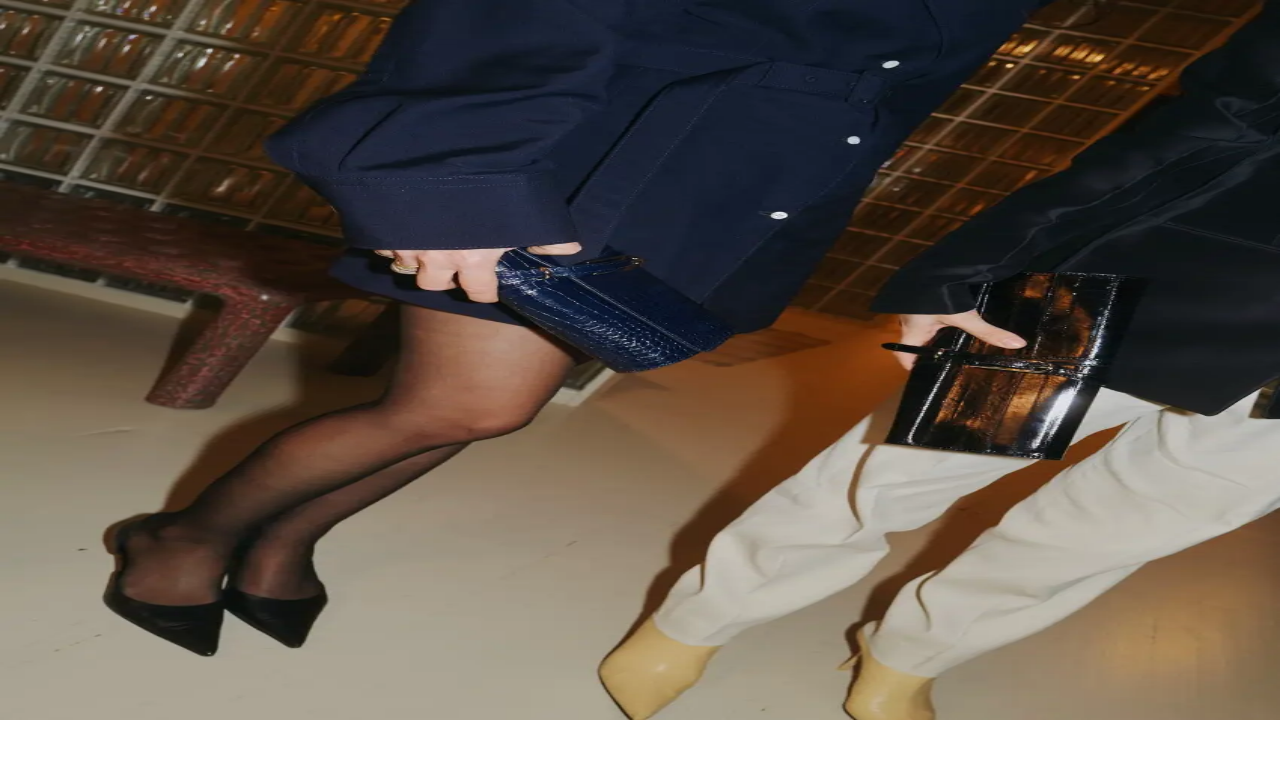

--- FILE ---
content_type: application/javascript; charset=UTF-8
request_url: https://lecatch.com/_next/static/chunks/690b6dd85870a2c7.js
body_size: 2551
content:
(globalThis.TURBOPACK||(globalThis.TURBOPACK=[])).push(["object"==typeof document?document.currentScript:void 0,233525,(e,t,l)=>{"use strict";Object.defineProperty(l,"__esModule",{value:!0}),Object.defineProperty(l,"warnOnce",{enumerable:!0,get:function(){return r}});let r=e=>{}},839890,e=>{"use strict";var t=e.i(843476),l=e.i(271645),r=e.i(657688);function s({images:e,group:s,singlePost:i=!1}){let[n,a]=(0,l.useState)(!1),[o,c]=(0,l.useState)(0);return(0,l.useEffect)(()=>{let e=document.querySelectorAll(`.lightImg-${s}`),t=t=>{let l=t.currentTarget,r=Array.from(e).findIndex(e=>e===l);-1!==r&&(i?c(r):c(r+1),a(!0))};return e.forEach(e=>e.addEventListener("click",t)),()=>{e.forEach(e=>e.removeEventListener("click",t))}},[s]),(0,t.jsx)("div",{id:"lightBox",children:n&&(0,t.jsxs)("div",{className:"fixed inset-0 z-50 flex flex-col items-center justify-center bg-black/90 backdrop-blur-sm",children:[(0,t.jsx)("button",{onClick:()=>{a(!1)},className:"absolute top-4 right-6 text-white text-3xl cursor-pointer","aria-label":"Close the light box",children:(0,t.jsx)("svg",{xmlns:"http://www.w3.org/2000/svg",fill:"none",viewBox:"0 0 24 24",strokeWidth:1.5,stroke:"currentColor",className:"size-8",children:(0,t.jsx)("path",{strokeLinecap:"round",strokeLinejoin:"round",d:"M6 18 18 6M6 6l12 12"})})}),(0,t.jsxs)("div",{className:"relative w-full max-w-full flex items-center justify-center px-6",children:[(0,t.jsx)("button",{onClick:()=>{c(t=>0===t?e.length-1:t-1)},className:"absolute left-4 text-white p-2 bg-black/30 hover:bg-black/60 rounded-full cursor-pointer","aria-label":"show the light box",children:(0,t.jsx)("svg",{xmlns:"http://www.w3.org/2000/svg",fill:"none",viewBox:"0 0 24 24",strokeWidth:1.5,stroke:"currentColor",className:"size-8",role:"presentation","aria-hidden":!0,children:(0,t.jsx)("path",{strokeLinecap:"round",strokeLinejoin:"round",d:"M15.75 19.5 8.25 12l7.5-7.5"})})}),(0,t.jsx)("div",{className:"h-[60vh] flex w-full max-w-4xl justify-center items-center relative",children:(0,t.jsx)(r.default,{src:e[o],alt:"",fill:!0,className:"rounded shadow-lg transition-all duration-300 object-contain"})}),(0,t.jsx)("button",{onClick:()=>{c(t=>t===e.length-1?0:t+1)},className:"absolute right-4 text-white p-2 bg-black/30 hover:bg-black/60 rounded-full cursor-pointer","aria-label":"show next image",children:(0,t.jsx)("svg",{xmlns:"http://www.w3.org/2000/svg",fill:"none",viewBox:"0 0 24 24",strokeWidth:1.5,stroke:"currentColor",className:"size-8",role:"presentation","aria-hidden":!0,children:(0,t.jsx)("path",{strokeLinecap:"round",strokeLinejoin:"round",d:"m8.25 4.5 7.5 7.5-7.5 7.5"})})})]}),(0,t.jsx)("div",{className:"mt-6 flex overflow-x-auto gap-4 px-4 pb-6 absolute bottom-0",children:e.map((e,l)=>(0,t.jsx)("div",{className:"h-20 w-20 relative",children:(0,t.jsx)(r.default,{src:e,alt:"",className:`object-cover cursor-pointer rounded border-2 ${l===o?"border-white shadow-lg":"border-transparent opacity-60 hover:opacity-100"}`,objectFit:"contain",fill:!0,onClick:()=>c(l)})},e))})]})})}e.s(["default",()=>s])},417758,e=>{"use strict";var t=e.i(271645);e.s(["default",0,()=>((0,t.useEffect)(()=>{document.querySelectorAll("p").forEach(e=>{let t=e.firstElementChild;1===e.children.length&&t?.tagName==="A"&&e.textContent?.trim()===t.textContent?.trim()&&t.classList.add("block","text-center","mb-2","-mt-2")})},[]),null)])},924132,e=>{"use strict";var t=e.i(843476),l=e.i(522016);e.s(["default",0,({title:e,slug:r,image:s})=>(0,t.jsxs)("div",{className:"mt-[30px] flex flex-col sm:flex-row items-center",children:[(0,t.jsx)("div",{className:"w-full sm:w-1/3 sm:inline-block block float-none border-x-0 border-y sm:border-r sm:border-solid sm:border-r-[#cccccc] border-y-[#cccccc] leading-[55px] text-center h-14",children:(0,t.jsx)("span",{className:"leading-[1.2]",children:(0,t.jsx)("button",{className:"text-[#444] no-underline outline-none transition-all ease-in duration-200 text-xl font-reenie_beanie",onClick:()=>(window.open("https://www.blogger.com/comment.g?blogID=3173205749019435483&amp;postID=1478060922576018050&amp;isPopup=true","bloggerPopup","toolbar=0,location=0,statusbar=1,menubar=0,scrollbars=yes,width=640,height=500"),!1),children:"Leave a Comment"})})}),(0,t.jsx)("div",{className:"w-full sm:w-1/3 sm:inline-block block float-none border-x-0 sm:border-y sm:border-r sm:border-solid sm:border-r-[#cccccc] sm:border-y-[#cccccc] leading-[55px] text-center h-14",children:(0,t.jsxs)("div",{className:"flex items-center justify-center space-x-2 h-full",children:[(0,t.jsx)("a",{className:"leading-8 flex items-center justify-center w-8 h-8 hover:bg-black hover:text-white rounded-full",href:`http://twitter.com/intent/tweet?text=${e}&amp;url=https://www.lecatch.com/${r}`,target:"_blank",title:"Tweet This","aria-label":"Visit twitter website (opens in a new tab)",children:(0,t.jsx)("svg",{xmlns:"http://www.w3.org/2000/svg",className:"w-4 h-4",x:"0",y:"0",viewBox:"0 0 16 16",fill:"currentColor",role:"presentation","aria-hidden":"true",children:(0,t.jsx)("path",{d:"M15 3.297c-.523.226-1.05.394-1.633.45a3.01 3.01 0 001.281-1.52 5.447 5.447 0 01-1.804.675C12.258 2.34 11.5 2 10.684 2c-1.575 0-2.86 1.242-2.86 2.766 0 .222 0 .449.059.62-3.008 0-5.07-1.695-6.469-3.386-.293.395-.41.902-.41 1.41 0 .957.527 1.805 1.285 2.313-.469-.055-.934-.168-1.285-.336v.054A2.76 2.76 0 003.28 8.148c-.234.055-.469.114-.761.114-.172 0-.348 0-.524-.055.352 1.129 1.98 2.426 3.262 2.426C4.266 11.363 3.344 12 1.5 12H1c1.281.79 2.8 1 4.375 1 5.309 0 8.168-4.23 8.168-7.898v-.336c.582-.399 1.05-.903 1.457-1.47"})})}),(0,t.jsx)("a",{className:"leading-8 flex items-center justify-center w-8 h-8 hover:bg-black hover:text-white rounded-full",href:`http://www.facebook.com/sharer.php?u=https://www.lecatch.com/${r}&t=${e}`,target:"_blank",title:"Tweet This","aria-label":"Visit facebook (opens in a new tab)",children:(0,t.jsx)("svg",{xmlns:"http://www.w3.org/2000/svg",x:"0",y:"0",viewBox:"0 0 24 24",className:"w-4 h-4",fill:"currentColor",role:"presentation","aria-hidden":"true",children:(0,t.jsx)("path",{d:"M16.403 9H14V7c0-1.032.084-1.682 1.563-1.682h.868a1 1 0 001-1V3.064c0-.523-.401-.97-.923-1.005A26.154 26.154 0 0014.693 2C11.98 2 10 3.657 10 6.699V9H8a1 1 0 00-1 1v2a1 1 0 001 1l2-.001V21a1 1 0 001 1h2a1 1 0 001-1v-8.003l2.174-.001a1 1 0 00.993-.886l.229-1.996A1 1 0 0016.403 9z"})})}),(0,t.jsx)("a",{className:"leading-8 flex items-center justify-center w-8 h-8 hover:bg-black hover:text-white rounded-full",href:`https://plusone.google.com/_/+1/confirm?hl=en&url=https://www.lecatch.com/${r}`,target:"_blank",title:"Tweet This","aria-label":"Visit google plus (opens in a new tab)",children:(0,t.jsxs)("svg",{xmlns:"http://www.w3.org/2000/svg",version:"1.1",viewBox:"0 0 24 24",className:"w-6 h-6",fill:"currentColor",role:"presentation","aria-hidden":"true",children:[(0,t.jsx)("path",{d:"M7.8,17.9c-3.2,0-5.9-2.6-5.9-5.9s2.6-5.9,5.9-5.9c1.5,0,2.9,0.6,4,1.5l-1.7,1.7C9.4,8.8,8.6,8.5,7.8,8.5  c-2,0-3.5,1.6-3.5,3.5s1.6,3.5,3.5,3.5c1.6,0,2.8-1,3.2-2.3H7.8V11h5.5C13.8,13.3,12.7,17.9,7.8,17.9z M19.9,13v2.1h-2.1V13h-2.1v-2  h2.1V8.9h2.1V11H22v2H19.9z"}),(0,t.jsx)("rect",{fill:"none",width:"24",height:"24"})]})}),(0,t.jsx)("a",{className:"leading-8 flex items-center justify-center w-8 h-8 hover:bg-black hover:text-white rounded-full",href:`http://pinterest.com/pin/create/button/?url=https://www.lecatch.com/${r}&media=${s}`,target:"_blank",title:"Tweet This","aria-label":"Visit pinterest (opens in a new tab)",children:(0,t.jsx)("svg",{xmlns:"http://www.w3.org/2000/svg",x:"0",y:"0",viewBox:"0 0 32 32",className:"w-4 h-4",fill:"currentColor",role:"presentation","aria-hidden":"true",children:(0,t.jsx)("path",{d:"M16.094 4C11.017 4 6 7.383 6 12.861c0 3.483 1.958 5.463 3.146 5.463.49 0 .774-1.366.774-1.752 0-.46-1.174-1.44-1.174-3.355 0-3.978 3.028-6.797 6.947-6.797 3.37 0 5.864 1.914 5.864 5.432 0 2.627-1.055 7.554-4.47 7.554-1.231 0-2.284-.89-2.284-2.166 0-1.87 1.197-3.681 1.197-5.611 0-3.276-4.537-2.682-4.537 1.277 0 .831.104 1.751.475 2.508C11.255 18.354 10 23.037 10 26.066c0 .935.134 1.855.223 2.791.168.188.084.169.341.075 2.494-3.414 2.263-4.388 3.391-8.856.61 1.158 2.183 1.781 3.43 1.781 5.255 0 7.615-5.12 7.615-9.738C25 7.206 20.755 4 16.094 4z"})})})]})}),(0,t.jsx)("div",{className:"w-full sm:w-1/3 sm:inline-block block float-none border-x-0 border-y sm:border-solid border-y-[#cccccc] leading-[55px] text-center h-14",children:(0,t.jsx)(l.default,{className:"leading-[1.2]",href:"/subscribe",children:(0,t.jsx)("span",{className:"text-[#444] no-underline outline-none transition-all ease-in duration-200 text-xl font-reenie_beanie",role:"heading","aria-level":3,children:"Get the daily email"})})})]})])}]);

--- FILE ---
content_type: application/javascript; charset=UTF-8
request_url: https://lecatch.com/_next/static/chunks/ed08fe16017d886d.js
body_size: 16003
content:
(globalThis.TURBOPACK||(globalThis.TURBOPACK=[])).push(["object"==typeof document?document.currentScript:void 0,998183,(e,t,r)=>{"use strict";Object.defineProperty(r,"__esModule",{value:!0});var a={assign:function(){return l},searchParamsToUrlQuery:function(){return s},urlQueryToSearchParams:function(){return o}};for(var n in a)Object.defineProperty(r,n,{enumerable:!0,get:a[n]});function s(e){let t={};for(let[r,a]of e.entries()){let e=t[r];void 0===e?t[r]=a:Array.isArray(e)?e.push(a):t[r]=[e,a]}return t}function i(e){return"string"==typeof e?e:("number"!=typeof e||isNaN(e))&&"boolean"!=typeof e?"":String(e)}function o(e){let t=new URLSearchParams;for(let[r,a]of Object.entries(e))if(Array.isArray(a))for(let e of a)t.append(r,i(e));else t.set(r,i(a));return t}function l(e,...t){for(let r of t){for(let t of r.keys())e.delete(t);for(let[t,a]of r.entries())e.append(t,a)}return e}},195057,(e,t,r)=>{"use strict";Object.defineProperty(r,"__esModule",{value:!0});var a={formatUrl:function(){return o},formatWithValidation:function(){return c},urlObjectKeys:function(){return l}};for(var n in a)Object.defineProperty(r,n,{enumerable:!0,get:a[n]});let s=e.r(190809)._(e.r(998183)),i=/https?|ftp|gopher|file/;function o(e){let{auth:t,hostname:r}=e,a=e.protocol||"",n=e.pathname||"",o=e.hash||"",l=e.query||"",c=!1;t=t?encodeURIComponent(t).replace(/%3A/i,":")+"@":"",e.host?c=t+e.host:r&&(c=t+(~r.indexOf(":")?`[${r}]`:r),e.port&&(c+=":"+e.port)),l&&"object"==typeof l&&(l=String(s.urlQueryToSearchParams(l)));let u=e.search||l&&`?${l}`||"";return a&&!a.endsWith(":")&&(a+=":"),e.slashes||(!a||i.test(a))&&!1!==c?(c="//"+(c||""),n&&"/"!==n[0]&&(n="/"+n)):c||(c=""),o&&"#"!==o[0]&&(o="#"+o),u&&"?"!==u[0]&&(u="?"+u),n=n.replace(/[?#]/g,encodeURIComponent),u=u.replace("#","%23"),`${a}${c}${n}${u}${o}`}let l=["auth","hash","host","hostname","href","path","pathname","port","protocol","query","search","slashes"];function c(e){return o(e)}},818581,(e,t,r)=>{"use strict";Object.defineProperty(r,"__esModule",{value:!0}),Object.defineProperty(r,"useMergedRef",{enumerable:!0,get:function(){return n}});let a=e.r(271645);function n(e,t){let r=(0,a.useRef)(null),n=(0,a.useRef)(null);return(0,a.useCallback)(a=>{if(null===a){let e=r.current;e&&(r.current=null,e());let t=n.current;t&&(n.current=null,t())}else e&&(r.current=s(e,a)),t&&(n.current=s(t,a))},[e,t])}function s(e,t){if("function"!=typeof e)return e.current=t,()=>{e.current=null};{let r=e(t);return"function"==typeof r?r:()=>e(null)}}("function"==typeof r.default||"object"==typeof r.default&&null!==r.default)&&void 0===r.default.__esModule&&(Object.defineProperty(r.default,"__esModule",{value:!0}),Object.assign(r.default,r),t.exports=r.default)},718967,(e,t,r)=>{"use strict";Object.defineProperty(r,"__esModule",{value:!0});var a={DecodeError:function(){return b},MiddlewareNotFoundError:function(){return w},MissingStaticPage:function(){return y},NormalizeError:function(){return x},PageNotFoundError:function(){return v},SP:function(){return h},ST:function(){return g},WEB_VITALS:function(){return s},execOnce:function(){return i},getDisplayName:function(){return d},getLocationOrigin:function(){return c},getURL:function(){return u},isAbsoluteUrl:function(){return l},isResSent:function(){return f},loadGetInitialProps:function(){return m},normalizeRepeatedSlashes:function(){return p},stringifyError:function(){return j}};for(var n in a)Object.defineProperty(r,n,{enumerable:!0,get:a[n]});let s=["CLS","FCP","FID","INP","LCP","TTFB"];function i(e){let t,r=!1;return(...a)=>(r||(r=!0,t=e(...a)),t)}let o=/^[a-zA-Z][a-zA-Z\d+\-.]*?:/,l=e=>o.test(e);function c(){let{protocol:e,hostname:t,port:r}=window.location;return`${e}//${t}${r?":"+r:""}`}function u(){let{href:e}=window.location,t=c();return e.substring(t.length)}function d(e){return"string"==typeof e?e:e.displayName||e.name||"Unknown"}function f(e){return e.finished||e.headersSent}function p(e){let t=e.split("?");return t[0].replace(/\\/g,"/").replace(/\/\/+/g,"/")+(t[1]?`?${t.slice(1).join("?")}`:"")}async function m(e,t){let r=t.res||t.ctx&&t.ctx.res;if(!e.getInitialProps)return t.ctx&&t.Component?{pageProps:await m(t.Component,t.ctx)}:{};let a=await e.getInitialProps(t);if(r&&f(r))return a;if(!a)throw Object.defineProperty(Error(`"${d(e)}.getInitialProps()" should resolve to an object. But found "${a}" instead.`),"__NEXT_ERROR_CODE",{value:"E394",enumerable:!1,configurable:!0});return a}let h="undefined"!=typeof performance,g=h&&["mark","measure","getEntriesByName"].every(e=>"function"==typeof performance[e]);class b extends Error{}class x extends Error{}class v extends Error{constructor(e){super(),this.code="ENOENT",this.name="PageNotFoundError",this.message=`Cannot find module for page: ${e}`}}class y extends Error{constructor(e,t){super(),this.message=`Failed to load static file for page: ${e} ${t}`}}class w extends Error{constructor(){super(),this.code="ENOENT",this.message="Cannot find the middleware module"}}function j(e){return JSON.stringify({message:e.message,stack:e.stack})}},573668,(e,t,r)=>{"use strict";Object.defineProperty(r,"__esModule",{value:!0}),Object.defineProperty(r,"isLocalURL",{enumerable:!0,get:function(){return s}});let a=e.r(718967),n=e.r(652817);function s(e){if(!(0,a.isAbsoluteUrl)(e))return!0;try{let t=(0,a.getLocationOrigin)(),r=new URL(e,t);return r.origin===t&&(0,n.hasBasePath)(r.pathname)}catch(e){return!1}}},284508,(e,t,r)=>{"use strict";Object.defineProperty(r,"__esModule",{value:!0}),Object.defineProperty(r,"errorOnce",{enumerable:!0,get:function(){return a}});let a=e=>{}},522016,(e,t,r)=>{"use strict";Object.defineProperty(r,"__esModule",{value:!0});var a={default:function(){return b},useLinkStatus:function(){return v}};for(var n in a)Object.defineProperty(r,n,{enumerable:!0,get:a[n]});let s=e.r(190809),i=e.r(843476),o=s._(e.r(271645)),l=e.r(195057),c=e.r(8372),u=e.r(818581),d=e.r(718967),f=e.r(405550);e.r(233525);let p=e.r(91949),m=e.r(573668),h=e.r(509396);function g(e){return"string"==typeof e?e:(0,l.formatUrl)(e)}function b(t){var r;let a,n,s,[l,b]=(0,o.useOptimistic)(p.IDLE_LINK_STATUS),v=(0,o.useRef)(null),{href:y,as:w,children:j,prefetch:P=null,passHref:_,replace:N,shallow:k,scroll:S,onClick:O,onMouseEnter:E,onTouchStart:C,legacyBehavior:T=!1,onNavigate:R,ref:z,unstable_dynamicOnHover:$,...M}=t;a=j,T&&("string"==typeof a||"number"==typeof a)&&(a=(0,i.jsx)("a",{children:a}));let A=o.default.useContext(c.AppRouterContext),I=!1!==P,q=!1!==P?null===(r=P)||"auto"===r?h.FetchStrategy.PPR:h.FetchStrategy.Full:h.FetchStrategy.PPR,{href:L,as:D}=o.default.useMemo(()=>{let e=g(y);return{href:e,as:w?g(w):e}},[y,w]);if(T){if(a?.$$typeof===Symbol.for("react.lazy"))throw Object.defineProperty(Error("`<Link legacyBehavior>` received a direct child that is either a Server Component, or JSX that was loaded with React.lazy(). This is not supported. Either remove legacyBehavior, or make the direct child a Client Component that renders the Link's `<a>` tag."),"__NEXT_ERROR_CODE",{value:"E863",enumerable:!1,configurable:!0});n=o.default.Children.only(a)}let U=T?n&&"object"==typeof n&&n.ref:z,F=o.default.useCallback(e=>(null!==A&&(v.current=(0,p.mountLinkInstance)(e,L,A,q,I,b)),()=>{v.current&&((0,p.unmountLinkForCurrentNavigation)(v.current),v.current=null),(0,p.unmountPrefetchableInstance)(e)}),[I,L,A,q,b]),B={ref:(0,u.useMergedRef)(F,U),onClick(t){T||"function"!=typeof O||O(t),T&&n.props&&"function"==typeof n.props.onClick&&n.props.onClick(t),!A||t.defaultPrevented||function(t,r,a,n,s,i,l){if("undefined"!=typeof window){let c,{nodeName:u}=t.currentTarget;if("A"===u.toUpperCase()&&((c=t.currentTarget.getAttribute("target"))&&"_self"!==c||t.metaKey||t.ctrlKey||t.shiftKey||t.altKey||t.nativeEvent&&2===t.nativeEvent.which)||t.currentTarget.hasAttribute("download"))return;if(!(0,m.isLocalURL)(r)){s&&(t.preventDefault(),location.replace(r));return}if(t.preventDefault(),l){let e=!1;if(l({preventDefault:()=>{e=!0}}),e)return}let{dispatchNavigateAction:d}=e.r(699781);o.default.startTransition(()=>{d(a||r,s?"replace":"push",i??!0,n.current)})}}(t,L,D,v,N,S,R)},onMouseEnter(e){T||"function"!=typeof E||E(e),T&&n.props&&"function"==typeof n.props.onMouseEnter&&n.props.onMouseEnter(e),A&&I&&(0,p.onNavigationIntent)(e.currentTarget,!0===$)},onTouchStart:function(e){T||"function"!=typeof C||C(e),T&&n.props&&"function"==typeof n.props.onTouchStart&&n.props.onTouchStart(e),A&&I&&(0,p.onNavigationIntent)(e.currentTarget,!0===$)}};return(0,d.isAbsoluteUrl)(D)?B.href=D:T&&!_&&("a"!==n.type||"href"in n.props)||(B.href=(0,f.addBasePath)(D)),s=T?o.default.cloneElement(n,B):(0,i.jsx)("a",{...M,...B,children:a}),(0,i.jsx)(x.Provider,{value:l,children:s})}e.r(284508);let x=(0,o.createContext)(p.IDLE_LINK_STATUS),v=()=>(0,o.useContext)(x);("function"==typeof r.default||"object"==typeof r.default&&null!==r.default)&&void 0===r.default.__esModule&&(Object.defineProperty(r.default,"__esModule",{value:!0}),Object.assign(r.default,r),t.exports=r.default)},898879,(e,t,r)=>{"use strict";Object.defineProperty(r,"__esModule",{value:!0}),Object.defineProperty(r,"default",{enumerable:!0,get:function(){return o}});let a=e.r(271645),n="undefined"==typeof window,s=n?()=>{}:a.useLayoutEffect,i=n?()=>{}:a.useEffect;function o(e){let{headManager:t,reduceComponentsToState:r}=e;function o(){if(t&&t.mountedInstances){let e=a.Children.toArray(Array.from(t.mountedInstances).filter(Boolean));t.updateHead(r(e))}}return n&&(t?.mountedInstances?.add(e.children),o()),s(()=>(t?.mountedInstances?.add(e.children),()=>{t?.mountedInstances?.delete(e.children)})),s(()=>(t&&(t._pendingUpdate=o),()=>{t&&(t._pendingUpdate=o)})),i(()=>(t&&t._pendingUpdate&&(t._pendingUpdate(),t._pendingUpdate=null),()=>{t&&t._pendingUpdate&&(t._pendingUpdate(),t._pendingUpdate=null)})),null}},325633,(e,t,r)=>{"use strict";Object.defineProperty(r,"__esModule",{value:!0});var a={default:function(){return h},defaultHead:function(){return d}};for(var n in a)Object.defineProperty(r,n,{enumerable:!0,get:a[n]});let s=e.r(555682),i=e.r(190809),o=e.r(843476),l=i._(e.r(271645)),c=s._(e.r(898879)),u=e.r(742732);function d(){return[(0,o.jsx)("meta",{charSet:"utf-8"},"charset"),(0,o.jsx)("meta",{name:"viewport",content:"width=device-width"},"viewport")]}function f(e,t){return"string"==typeof t||"number"==typeof t?e:t.type===l.default.Fragment?e.concat(l.default.Children.toArray(t.props.children).reduce((e,t)=>"string"==typeof t||"number"==typeof t?e:e.concat(t),[])):e.concat(t)}e.r(233525);let p=["name","httpEquiv","charSet","itemProp"];function m(e){let t,r,a,n;return e.reduce(f,[]).reverse().concat(d().reverse()).filter((t=new Set,r=new Set,a=new Set,n={},e=>{let s=!0,i=!1;if(e.key&&"number"!=typeof e.key&&e.key.indexOf("$")>0){i=!0;let r=e.key.slice(e.key.indexOf("$")+1);t.has(r)?s=!1:t.add(r)}switch(e.type){case"title":case"base":r.has(e.type)?s=!1:r.add(e.type);break;case"meta":for(let t=0,r=p.length;t<r;t++){let r=p[t];if(e.props.hasOwnProperty(r))if("charSet"===r)a.has(r)?s=!1:a.add(r);else{let t=e.props[r],a=n[r]||new Set;("name"!==r||!i)&&a.has(t)?s=!1:(a.add(t),n[r]=a)}}}return s})).reverse().map((e,t)=>{let r=e.key||t;return l.default.cloneElement(e,{key:r})})}let h=function({children:e}){let t=(0,l.useContext)(u.HeadManagerContext);return(0,o.jsx)(c.default,{reduceComponentsToState:m,headManager:t,children:e})};("function"==typeof r.default||"object"==typeof r.default&&null!==r.default)&&void 0===r.default.__esModule&&(Object.defineProperty(r.default,"__esModule",{value:!0}),Object.assign(r.default,r),t.exports=r.default)},488143,(e,t,r)=>{"use strict";function a({widthInt:e,heightInt:t,blurWidth:r,blurHeight:a,blurDataURL:n,objectFit:s}){let i=r?40*r:e,o=a?40*a:t,l=i&&o?`viewBox='0 0 ${i} ${o}'`:"";return`%3Csvg xmlns='http://www.w3.org/2000/svg' ${l}%3E%3Cfilter id='b' color-interpolation-filters='sRGB'%3E%3CfeGaussianBlur stdDeviation='20'/%3E%3CfeColorMatrix values='1 0 0 0 0 0 1 0 0 0 0 0 1 0 0 0 0 0 100 -1' result='s'/%3E%3CfeFlood x='0' y='0' width='100%25' height='100%25'/%3E%3CfeComposite operator='out' in='s'/%3E%3CfeComposite in2='SourceGraphic'/%3E%3CfeGaussianBlur stdDeviation='20'/%3E%3C/filter%3E%3Cimage width='100%25' height='100%25' x='0' y='0' preserveAspectRatio='${l?"none":"contain"===s?"xMidYMid":"cover"===s?"xMidYMid slice":"none"}' style='filter: url(%23b);' href='${n}'/%3E%3C/svg%3E`}Object.defineProperty(r,"__esModule",{value:!0}),Object.defineProperty(r,"getImageBlurSvg",{enumerable:!0,get:function(){return a}})},987690,(e,t,r)=>{"use strict";Object.defineProperty(r,"__esModule",{value:!0});var a={VALID_LOADERS:function(){return s},imageConfigDefault:function(){return i}};for(var n in a)Object.defineProperty(r,n,{enumerable:!0,get:a[n]});let s=["default","imgix","cloudinary","akamai","custom"],i={deviceSizes:[640,750,828,1080,1200,1920,2048,3840],imageSizes:[32,48,64,96,128,256,384],path:"/_next/image",loader:"default",loaderFile:"",domains:[],disableStaticImages:!1,minimumCacheTTL:14400,formats:["image/webp"],maximumRedirects:3,dangerouslyAllowLocalIP:!1,dangerouslyAllowSVG:!1,contentSecurityPolicy:"script-src 'none'; frame-src 'none'; sandbox;",contentDispositionType:"attachment",localPatterns:void 0,remotePatterns:[],qualities:[75],unoptimized:!1}},908927,(e,t,r)=>{"use strict";Object.defineProperty(r,"__esModule",{value:!0}),Object.defineProperty(r,"getImgProps",{enumerable:!0,get:function(){return c}}),e.r(233525);let a=e.r(543369),n=e.r(488143),s=e.r(987690),i=["-moz-initial","fill","none","scale-down",void 0];function o(e){return void 0!==e.default}function l(e){return void 0===e?e:"number"==typeof e?Number.isFinite(e)?e:NaN:"string"==typeof e&&/^[0-9]+$/.test(e)?parseInt(e,10):NaN}function c({src:e,sizes:t,unoptimized:r=!1,priority:c=!1,preload:u=!1,loading:d,className:f,quality:p,width:m,height:h,fill:g=!1,style:b,overrideSrc:x,onLoad:v,onLoadingComplete:y,placeholder:w="empty",blurDataURL:j,fetchPriority:P,decoding:_="async",layout:N,objectFit:k,objectPosition:S,lazyBoundary:O,lazyRoot:E,...C},T){var R;let z,$,M,{imgConf:A,showAltText:I,blurComplete:q,defaultLoader:L}=T,D=A||s.imageConfigDefault;if("allSizes"in D)z=D;else{let e=[...D.deviceSizes,...D.imageSizes].sort((e,t)=>e-t),t=D.deviceSizes.sort((e,t)=>e-t),r=D.qualities?.sort((e,t)=>e-t);z={...D,allSizes:e,deviceSizes:t,qualities:r}}if(void 0===L)throw Object.defineProperty(Error("images.loaderFile detected but the file is missing default export.\nRead more: https://nextjs.org/docs/messages/invalid-images-config"),"__NEXT_ERROR_CODE",{value:"E163",enumerable:!1,configurable:!0});let U=C.loader||L;delete C.loader,delete C.srcSet;let F="__next_img_default"in U;if(F){if("custom"===z.loader)throw Object.defineProperty(Error(`Image with src "${e}" is missing "loader" prop.
Read more: https://nextjs.org/docs/messages/next-image-missing-loader`),"__NEXT_ERROR_CODE",{value:"E252",enumerable:!1,configurable:!0})}else{let e=U;U=t=>{let{config:r,...a}=t;return e(a)}}if(N){"fill"===N&&(g=!0);let e={intrinsic:{maxWidth:"100%",height:"auto"},responsive:{width:"100%",height:"auto"}}[N];e&&(b={...b,...e});let r={responsive:"100vw",fill:"100vw"}[N];r&&!t&&(t=r)}let B="",H=l(m),J=l(h);if((R=e)&&"object"==typeof R&&(o(R)||void 0!==R.src)){let t=o(e)?e.default:e;if(!t.src)throw Object.defineProperty(Error(`An object should only be passed to the image component src parameter if it comes from a static image import. It must include src. Received ${JSON.stringify(t)}`),"__NEXT_ERROR_CODE",{value:"E460",enumerable:!1,configurable:!0});if(!t.height||!t.width)throw Object.defineProperty(Error(`An object should only be passed to the image component src parameter if it comes from a static image import. It must include height and width. Received ${JSON.stringify(t)}`),"__NEXT_ERROR_CODE",{value:"E48",enumerable:!1,configurable:!0});if($=t.blurWidth,M=t.blurHeight,j=j||t.blurDataURL,B=t.src,!g)if(H||J){if(H&&!J){let e=H/t.width;J=Math.round(t.height*e)}else if(!H&&J){let e=J/t.height;H=Math.round(t.width*e)}}else H=t.width,J=t.height}let V=!c&&!u&&("lazy"===d||void 0===d);(!(e="string"==typeof e?e:B)||e.startsWith("data:")||e.startsWith("blob:"))&&(r=!0,V=!1),z.unoptimized&&(r=!0),F&&!z.dangerouslyAllowSVG&&e.split("?",1)[0].endsWith(".svg")&&(r=!0);let W=l(p),G=Object.assign(g?{position:"absolute",height:"100%",width:"100%",left:0,top:0,right:0,bottom:0,objectFit:k,objectPosition:S}:{},I?{}:{color:"transparent"},b),K=q||"empty"===w?null:"blur"===w?`url("data:image/svg+xml;charset=utf-8,${(0,n.getImageBlurSvg)({widthInt:H,heightInt:J,blurWidth:$,blurHeight:M,blurDataURL:j||"",objectFit:G.objectFit})}")`:`url("${w}")`,Q=i.includes(G.objectFit)?"fill"===G.objectFit?"100% 100%":"cover":G.objectFit,X=K?{backgroundSize:Q,backgroundPosition:G.objectPosition||"50% 50%",backgroundRepeat:"no-repeat",backgroundImage:K}:{},Z=function({config:e,src:t,unoptimized:r,width:n,quality:s,sizes:i,loader:o}){if(r){let e=(0,a.getDeploymentId)();if(t.startsWith("/")&&!t.startsWith("//")&&e){let r=t.includes("?")?"&":"?";t=`${t}${r}dpl=${e}`}return{src:t,srcSet:void 0,sizes:void 0}}let{widths:l,kind:c}=function({deviceSizes:e,allSizes:t},r,a){if(a){let r=/(^|\s)(1?\d?\d)vw/g,n=[];for(let e;e=r.exec(a);)n.push(parseInt(e[2]));if(n.length){let r=.01*Math.min(...n);return{widths:t.filter(t=>t>=e[0]*r),kind:"w"}}return{widths:t,kind:"w"}}return"number"!=typeof r?{widths:e,kind:"w"}:{widths:[...new Set([r,2*r].map(e=>t.find(t=>t>=e)||t[t.length-1]))],kind:"x"}}(e,n,i),u=l.length-1;return{sizes:i||"w"!==c?i:"100vw",srcSet:l.map((r,a)=>`${o({config:e,src:t,quality:s,width:r})} ${"w"===c?r:a+1}${c}`).join(", "),src:o({config:e,src:t,quality:s,width:l[u]})}}({config:z,src:e,unoptimized:r,width:H,quality:W,sizes:t,loader:U}),Y=V?"lazy":d;return{props:{...C,loading:Y,fetchPriority:P,width:H,height:J,decoding:_,className:f,style:{...G,...X},sizes:Z.sizes,srcSet:Z.srcSet,src:x||Z.src},meta:{unoptimized:r,preload:u||c,placeholder:w,fill:g}}}},918556,(e,t,r)=>{"use strict";Object.defineProperty(r,"__esModule",{value:!0}),Object.defineProperty(r,"ImageConfigContext",{enumerable:!0,get:function(){return s}});let a=e.r(555682)._(e.r(271645)),n=e.r(987690),s=a.default.createContext(n.imageConfigDefault)},65856,(e,t,r)=>{"use strict";Object.defineProperty(r,"__esModule",{value:!0}),Object.defineProperty(r,"RouterContext",{enumerable:!0,get:function(){return a}});let a=e.r(555682)._(e.r(271645)).default.createContext(null)},670965,(e,t,r)=>{"use strict";function a(e,t){let r=e||75;return t?.qualities?.length?t.qualities.reduce((e,t)=>Math.abs(t-r)<Math.abs(e-r)?t:e,0):r}Object.defineProperty(r,"__esModule",{value:!0}),Object.defineProperty(r,"findClosestQuality",{enumerable:!0,get:function(){return a}})},1948,(e,t,r)=>{"use strict";Object.defineProperty(r,"__esModule",{value:!0}),Object.defineProperty(r,"default",{enumerable:!0,get:function(){return i}});let a=e.r(670965),n=e.r(543369);function s({config:e,src:t,width:r,quality:s}){if(t.startsWith("/")&&t.includes("?")&&e.localPatterns?.length===1&&"**"===e.localPatterns[0].pathname&&""===e.localPatterns[0].search)throw Object.defineProperty(Error(`Image with src "${t}" is using a query string which is not configured in images.localPatterns.
Read more: https://nextjs.org/docs/messages/next-image-unconfigured-localpatterns`),"__NEXT_ERROR_CODE",{value:"E871",enumerable:!1,configurable:!0});let i=(0,a.findClosestQuality)(s,e),o=(0,n.getDeploymentId)();return`${e.path}?url=${encodeURIComponent(t)}&w=${r}&q=${i}${t.startsWith("/")&&o?`&dpl=${o}`:""}`}s.__next_img_default=!0;let i=s},605500,(e,t,r)=>{"use strict";Object.defineProperty(r,"__esModule",{value:!0}),Object.defineProperty(r,"Image",{enumerable:!0,get:function(){return y}});let a=e.r(555682),n=e.r(190809),s=e.r(843476),i=n._(e.r(271645)),o=a._(e.r(174080)),l=a._(e.r(325633)),c=e.r(908927),u=e.r(987690),d=e.r(918556);e.r(233525);let f=e.r(65856),p=a._(e.r(1948)),m=e.r(818581),h={deviceSizes:[640,750,828,1080,1200,1920,2048,3840],imageSizes:[32,48,64,96,128,256,384],qualities:[75],path:"/_next/image",loader:"default",dangerouslyAllowSVG:!1,unoptimized:!1};function g(e,t,r,a,n,s,i){let o=e?.src;e&&e["data-loaded-src"]!==o&&(e["data-loaded-src"]=o,("decode"in e?e.decode():Promise.resolve()).catch(()=>{}).then(()=>{if(e.parentElement&&e.isConnected){if("empty"!==t&&n(!0),r?.current){let t=new Event("load");Object.defineProperty(t,"target",{writable:!1,value:e});let a=!1,n=!1;r.current({...t,nativeEvent:t,currentTarget:e,target:e,isDefaultPrevented:()=>a,isPropagationStopped:()=>n,persist:()=>{},preventDefault:()=>{a=!0,t.preventDefault()},stopPropagation:()=>{n=!0,t.stopPropagation()}})}a?.current&&a.current(e)}}))}function b(e){return i.use?{fetchPriority:e}:{fetchpriority:e}}"undefined"==typeof window&&(globalThis.__NEXT_IMAGE_IMPORTED=!0);let x=(0,i.forwardRef)(({src:e,srcSet:t,sizes:r,height:a,width:n,decoding:o,className:l,style:c,fetchPriority:u,placeholder:d,loading:f,unoptimized:p,fill:h,onLoadRef:x,onLoadingCompleteRef:v,setBlurComplete:y,setShowAltText:w,sizesInput:j,onLoad:P,onError:_,...N},k)=>{let S=(0,i.useCallback)(e=>{e&&(_&&(e.src=e.src),e.complete&&g(e,d,x,v,y,p,j))},[e,d,x,v,y,_,p,j]),O=(0,m.useMergedRef)(k,S);return(0,s.jsx)("img",{...N,...b(u),loading:f,width:n,height:a,decoding:o,"data-nimg":h?"fill":"1",className:l,style:c,sizes:r,srcSet:t,src:e,ref:O,onLoad:e=>{g(e.currentTarget,d,x,v,y,p,j)},onError:e=>{w(!0),"empty"!==d&&y(!0),_&&_(e)}})});function v({isAppRouter:e,imgAttributes:t}){let r={as:"image",imageSrcSet:t.srcSet,imageSizes:t.sizes,crossOrigin:t.crossOrigin,referrerPolicy:t.referrerPolicy,...b(t.fetchPriority)};return e&&o.default.preload?(o.default.preload(t.src,r),null):(0,s.jsx)(l.default,{children:(0,s.jsx)("link",{rel:"preload",href:t.srcSet?void 0:t.src,...r},"__nimg-"+t.src+t.srcSet+t.sizes)})}let y=(0,i.forwardRef)((e,t)=>{let r=(0,i.useContext)(f.RouterContext),a=(0,i.useContext)(d.ImageConfigContext),n=(0,i.useMemo)(()=>{let e=h||a||u.imageConfigDefault,t=[...e.deviceSizes,...e.imageSizes].sort((e,t)=>e-t),r=e.deviceSizes.sort((e,t)=>e-t),n=e.qualities?.sort((e,t)=>e-t);return{...e,allSizes:t,deviceSizes:r,qualities:n,localPatterns:"undefined"==typeof window?a?.localPatterns:e.localPatterns}},[a]),{onLoad:o,onLoadingComplete:l}=e,m=(0,i.useRef)(o);(0,i.useEffect)(()=>{m.current=o},[o]);let g=(0,i.useRef)(l);(0,i.useEffect)(()=>{g.current=l},[l]);let[b,y]=(0,i.useState)(!1),[w,j]=(0,i.useState)(!1),{props:P,meta:_}=(0,c.getImgProps)(e,{defaultLoader:p.default,imgConf:n,blurComplete:b,showAltText:w});return(0,s.jsxs)(s.Fragment,{children:[(0,s.jsx)(x,{...P,unoptimized:_.unoptimized,placeholder:_.placeholder,fill:_.fill,onLoadRef:m,onLoadingCompleteRef:g,setBlurComplete:y,setShowAltText:j,sizesInput:e.sizes,ref:t}),_.preload?(0,s.jsx)(v,{isAppRouter:!r,imgAttributes:P}):null]})});("function"==typeof r.default||"object"==typeof r.default&&null!==r.default)&&void 0===r.default.__esModule&&(Object.defineProperty(r.default,"__esModule",{value:!0}),Object.assign(r.default,r),t.exports=r.default)},794909,(e,t,r)=>{"use strict";Object.defineProperty(r,"__esModule",{value:!0});var a={default:function(){return u},getImageProps:function(){return c}};for(var n in a)Object.defineProperty(r,n,{enumerable:!0,get:a[n]});let s=e.r(555682),i=e.r(908927),o=e.r(605500),l=s._(e.r(1948));function c(e){let{props:t}=(0,i.getImgProps)(e,{defaultLoader:l.default,imgConf:{deviceSizes:[640,750,828,1080,1200,1920,2048,3840],imageSizes:[32,48,64,96,128,256,384],qualities:[75],path:"/_next/image",loader:"default",dangerouslyAllowSVG:!1,unoptimized:!1}});for(let[e,r]of Object.entries(t))void 0===r&&delete t[e];return{props:t}}let u=o.Image},657688,(e,t,r)=>{t.exports=e.r(794909)},413056,e=>{"use strict";var t=e.i(843476),r=e.i(271645);e.s(["default",0,()=>{let[e,a]=(0,r.useState)(!1),n=(0,r.useRef)(0),s=(0,r.useCallback)(()=>{window.scrollY>350?a(!0):a(!1),n.current=window.scrollY},[]);return(0,r.useEffect)(()=>(window.addEventListener("scroll",s),()=>window.removeEventListener("scroll",s)),[s]),(0,t.jsx)("div",{className:"w-fit",children:e&&(0,t.jsx)("button",{className:"fixed bottom-5 right-[10px] p-[10px] text-xs uppercase tracking-[1px] z-[99999] hover:bg-black hover:text-white timenewroman transition-colors duration-300 ease-linear",onClick:()=>window.scrollTo({top:0,left:0,behavior:"smooth"}),children:"Back to top"})})}])},91976,e=>{"use strict";var t=e.i(843476),r=e.i(522016),a=e.i(271645);e.s(["default",0,({data:e})=>{let[n,s]=(0,a.useState)(!1);return(0,t.jsxs)("nav",{className:"w-full border border-solid border-t-[#999] border-b-[#999] border-x-0",children:[(0,t.jsx)("div",{className:"hidden md:block",children:(0,t.jsx)("div",{className:"w-full text-center tracking-[2px]",children:(0,t.jsx)("ul",{className:"w-full px-5 mx-auto lg:px-0",children:e.navbarLinks?.map((e,a)=>(0,t.jsx)("li",{className:"inline-block relative leading-[50px] list-none",children:"internal"===e.linkType?(0,t.jsx)(r.default,{href:e.link,className:"py-[5px] px-[15px] inline-block text-sm font-josefin_sans uppercase text-[#222] hover:text-[#999]",children:e.title}):(0,t.jsx)("a",{href:e.link,target:"__blank",className:"py-[5px] inline-block text-sm font-josefin_sans uppercase text-[#222] hover:text-[#999]",children:e.title})},a))})})}),(0,t.jsx)("div",{className:"block w-full md:hidden min-h-10 opacity-95",children:(0,t.jsxs)("div",{className:"font-josefin_sans text-sm before:contents-[' '] before:table after:contents-[' '] after:table",children:[(0,t.jsx)("button",{className:"relative block align-middle px-[10px] pt-[15px] pb-[7px] w-[50px] h-[50px] leading-none mx-auto",onClick:()=>s(!n),"aria-label":"menu-button",children:(0,t.jsxs)("span",{className:"mt-[6px] mb-[18px] space-y-[0.188em]",children:[(0,t.jsx)("span",{className:"bg-black block w-[1.4em] h-[0.225em]"}),(0,t.jsx)("span",{className:"bg-black block w-[1.4em] h-[0.225em]"}),(0,t.jsx)("span",{className:"bg-black block w-[1.4em] h-[0.225em]"})]})}),(0,t.jsx)("div",{className:`list-none overflow-hidden text-black clear-both transition-all duration-300 ease-linear ${n?"block":"hidden"}`,style:{height:n?`${e.navbarLinks?.length*51}px`:"0px"},children:(0,t.jsx)("ul",{children:e.navbarLinks?.map((e,a)=>(0,t.jsx)("li",{className:"relative leading-[50px] list-none border-b border-solid border-b-[#e9e9e9]",children:"internal"===e.linkType?(0,t.jsx)(r.default,{href:e.link,className:"py-[5px] inline-block text-sm font-josefin_sans uppercase text-[#222] hover:text-[#999]",children:e.title}):(0,t.jsx)("a",{href:e.link,target:"__blank",className:"py-[5px] inline-block text-sm font-josefin_sans uppercase text-[#222] hover:text-[#999]",children:e.title})},a))})})]})})]})}])},626127,e=>{"use strict";var t=e.i(843476),r=e.i(271645);e.i(247167);var a=e.i(618566);function n(e={serializable:!0}){let t={};return{get(r,a,n={miss:()=>Promise.resolve()}){let s=JSON.stringify(r);if(s in t)return Promise.resolve(e.serializable?JSON.parse(t[s]):t[s]);let i=a();return i.then(e=>n.miss(e)).then(()=>i)},set:(r,a)=>(t[JSON.stringify(r)]=e.serializable?JSON.stringify(a):a,Promise.resolve(a)),delete:e=>(delete t[JSON.stringify(e)],Promise.resolve()),clear:()=>(t={},Promise.resolve())}}function s(e,t="up"){let r=Date.now();return{...e,status:t,lastUpdate:r,isUp:function(){return"up"===t||Date.now()-r>12e4},isTimedOut:function(){return"timed out"===t&&Date.now()-r<=12e4}}}var i=class extends Error{name="AlgoliaError";constructor(e,t){super(e),t&&(this.name=t)}},o=class extends i{stackTrace;constructor(e,t,r){super(e,r),this.stackTrace=t}},l=class extends o{constructor(e){super("Unreachable hosts - your application id may be incorrect. If the error persists, please visit our help center https://alg.li/support-unreachable-hosts or reach out to the Algolia Support team: https://alg.li/support",e,"RetryError")}},c=class extends o{status;constructor(e,t,r,a="ApiError"){super(e,r,a),this.status=t}},u=class extends i{response;constructor(e,t){super(e,"DeserializationError"),this.response=t}},d=class extends c{error;constructor(e,t,r,a){super(e,t,a,"DetailedApiError"),this.error=r}};function f(e){let t=e.request.headers["x-algolia-api-key"]?{"x-algolia-api-key":"*****"}:{};return{...e,request:{...e.request,headers:{...e.request.headers,...t}}}}var p="5.37.0";let m=function(e,t,r){if(!e||"string"!=typeof e)throw Error("`appId` is missing.");if(!t||"string"!=typeof t)throw Error("`apiKey` is missing.");return function({appId:e,apiKey:t,authMode:r,algoliaAgents:a,...n}){let i=function(e,t,r="WithinHeaders"){let a={"x-algolia-api-key":t,"x-algolia-application-id":e};return{headers:()=>"WithinHeaders"===r?a:{},queryParameters:()=>"WithinQueryParameters"===r?a:{}}}(e,t,r),o=function({hosts:e,hostsCache:t,baseHeaders:r,logger:a,baseQueryParameters:n,algoliaAgent:i,timeouts:o,requester:p,requestsCache:m,responsesCache:h}){async function g(e){let r=await Promise.all(e.map(e=>t.get(e,()=>Promise.resolve(s(e))))),a=r.filter(e=>e.isUp()),n=r.filter(e=>e.isTimedOut()),i=[...a,...n];return{hosts:i.length>0?i:e,getTimeout:(e,t)=>(0===n.length&&0===e?1:n.length+3+e)*t}}async function b(m,h,x=!0){var v,y;let w,j,P=[],_=function(e,t){if("GET"!==e.method&&(void 0!==e.data||void 0!==t.data))return JSON.stringify(Array.isArray(e.data)?e.data:{...e.data,...t.data})}(m,h),N=(v=m.headers,y=h.headers,w={Accept:"application/json",...r,...v,...y},j={},Object.keys(w).forEach(e=>{let t=w[e];j[e.toLowerCase()]=t}),j),k="GET"===m.method?{...m.data,...h.data}:{},S={...n,...m.queryParameters,...k};if(i.value&&(S["x-algolia-agent"]=i.value),h&&h.queryParameters)for(let e of Object.keys(h.queryParameters))h.queryParameters[e]&&"[object Object]"!==Object.prototype.toString.call(h.queryParameters[e])?S[e]=h.queryParameters[e].toString():S[e]=h.queryParameters[e];let O=0,E=async(e,r)=>{var n,i;let g,b,v=e.pop();if(void 0===v)throw new l(P.map(e=>f(e)));let y={...o,...h.timeouts},w={data:_,headers:N,method:m.method,url:(i=m.path,g=Object.keys(n=S).filter(e=>void 0!==n[e]).sort().map(e=>`${e}=${encodeURIComponent("[object Array]"===Object.prototype.toString.call(n[e])?n[e].join(","):n[e]).replace(/\+/g,"%20")}`).join("&"),b=`${v.protocol}://${v.url}${v.port?`:${v.port}`:""}/${"/"===i.charAt(0)?i.substring(1):i}`,g.length&&(b+=`?${g}`),b),connectTimeout:r(O,y.connect),responseTimeout:r(O,x?y.read:y.write)},j=t=>{let r={request:w,response:t,host:v,triesLeft:e.length};return P.push(r),r},k=await p.send(w);if(function({isTimedOut:e,status:t}){return e||function({isTimedOut:e,status:t}){return!e&&0==~~t}({isTimedOut:e,status:t})||2!=~~(t/100)&&4!=~~(t/100)}(k)){let n=j(k);return k.isTimedOut&&O++,a.info("Retryable failure",f(n)),await t.set(v,s(v,k.isTimedOut?"timed out":"down")),E(e,r)}if(function({status:e}){return 2==~~(e/100)}(k)){try{return JSON.parse(k.content)}catch(e){throw new u(e.message,k)}}throw j(k),function({content:e,status:t},r){try{let a=JSON.parse(e);if("error"in a)return new d(a.message,t,a.error,r);return new c(a.message,t,r)}catch{}return new c(e,t,r)}(k,P)},C=e.filter(e=>"readWrite"===e.accept||(x?"read"===e.accept:"write"===e.accept)),T=await g(C);return E([...T.hosts].reverse(),T.getTimeout)}return{hostsCache:t,requester:p,timeouts:o,logger:a,algoliaAgent:i,baseHeaders:r,baseQueryParameters:n,hosts:e,request:function(e,t={}){let a=e.useReadTransporter||"GET"===e.method;if(!a)return b(e,t,a);if(!0!==(t.cacheable||e.cacheable))return b(e,t);let s={request:e,requestOptions:t,transporter:{queryParameters:n,headers:r}};return h.get(s,()=>m.get(s,()=>m.set(s,b(e,t)).then(e=>Promise.all([m.delete(s),e]),e=>Promise.all([m.delete(s),Promise.reject(e)])).then(([e,t])=>t)),{miss:e=>h.set(s,e)})},requestsCache:m,responsesCache:h}}({hosts:[{url:`${e}-dsn.algolia.net`,accept:"read",protocol:"https"},{url:`${e}.algolia.net`,accept:"write",protocol:"https"}].concat(function(e){for(let t=e.length-1;t>0;t--){let r=Math.floor(Math.random()*(t+1)),a=e[t];e[t]=e[r],e[r]=a}return e}([{url:`${e}-1.algolianet.com`,accept:"readWrite",protocol:"https"},{url:`${e}-2.algolianet.com`,accept:"readWrite",protocol:"https"},{url:`${e}-3.algolianet.com`,accept:"readWrite",protocol:"https"}])),...n,algoliaAgent:function({algoliaAgents:e,client:t,version:r}){let a,n=(a={value:`Algolia for JavaScript (${r})`,add(e){let t=`; ${e.segment}${void 0!==e.version?` (${e.version})`:""}`;return -1===a.value.indexOf(t)&&(a.value=`${a.value}${t}`),a}}).add({segment:t,version:r});return e.forEach(e=>n.add(e)),n}({algoliaAgents:a,client:"Lite",version:p}),baseHeaders:{"content-type":"text/plain",...i.headers(),...n.baseHeaders},baseQueryParameters:{...i.queryParameters(),...n.baseQueryParameters}});return{transporter:o,appId:e,apiKey:t,clearCache:()=>Promise.all([o.requestsCache.clear(),o.responsesCache.clear()]).then(()=>void 0),get _ua(){return o.algoliaAgent.value},addAlgoliaAgent(e,t){o.algoliaAgent.add({segment:e,version:t})},setClientApiKey({apiKey:e}){r&&"WithinHeaders"!==r?o.baseQueryParameters["x-algolia-api-key"]=e:o.baseHeaders["x-algolia-api-key"]=e},searchForHits(e,t){return this.search(e,t)},searchForFacets(e,t){return this.search(e,t)},customPost({path:e,parameters:t,body:r},a){if(!e)throw Error("Parameter `path` is required when calling `customPost`.");let n="/{path}".replace("{path}",e);return o.request({method:"POST",path:n,queryParameters:t||{},headers:{},data:r||{}},a)},getRecommendations(e,t){if(e&&Array.isArray(e)&&(e={requests:e}),!e)throw Error("Parameter `getRecommendationsParams` is required when calling `getRecommendations`.");if(!e.requests)throw Error("Parameter `getRecommendationsParams.requests` is required when calling `getRecommendations`.");let r={method:"POST",path:"/1/indexes/*/recommendations",queryParameters:{},headers:{},data:e,useReadTransporter:!0,cacheable:!0};return o.request(r,t)},search(e,t){if(e&&Array.isArray(e)&&(e={requests:e.map(({params:e,...t})=>"facet"===t.type?{...t,...e,type:"facet"}:{...t,...e,facet:void 0,maxFacetHits:void 0,facetQuery:void 0})}),!e)throw Error("Parameter `searchMethodParams` is required when calling `search`.");if(!e.requests)throw Error("Parameter `searchMethodParams.requests` is required when calling `search`.");let r={method:"POST",path:"/1/indexes/*/queries",queryParameters:{},headers:{},data:e,useReadTransporter:!0,cacheable:!0};return o.request(r,t)}}}({appId:e,apiKey:t,timeouts:{connect:1e3,read:2e3,write:3e4},logger:{debug:(e,t)=>Promise.resolve(),info:(e,t)=>Promise.resolve(),error:(e,t)=>Promise.resolve()},requester:{send:function(e){return new Promise(t=>{let r=new XMLHttpRequest;r.open(e.method,e.url,!0),Object.keys(e.headers).forEach(t=>r.setRequestHeader(t,e.headers[t]));let a=(e,a)=>setTimeout(()=>{r.abort(),t({status:0,content:a,isTimedOut:!0})},e),n=a(e.connectTimeout,"Connection timeout"),s;r.onreadystatechange=()=>{r.readyState>r.OPENED&&void 0===s&&(clearTimeout(n),s=a(e.responseTimeout,"Socket timeout"))},r.onerror=()=>{0===r.status&&(clearTimeout(n),clearTimeout(s),t({content:r.responseText||"Network request failed",status:r.status,isTimedOut:!1}))},r.onload=()=>{clearTimeout(n),clearTimeout(s),t({content:r.responseText,status:r.status,isTimedOut:!1})},r.send(e.data)})}},algoliaAgents:[{segment:"Browser"}],authMode:"WithinQueryParameters",responsesCache:n(),requestsCache:n({serializable:!1}),hostsCache:function e(t){let r=[...t.caches],a=r.shift();return void 0===a?{get:(e,t,r={miss:()=>Promise.resolve()})=>t().then(e=>Promise.all([e,r.miss(e)])).then(([e])=>e),set:(e,t)=>Promise.resolve(t),delete:e=>Promise.resolve(),clear:()=>Promise.resolve()}:{get:(t,n,s={miss:()=>Promise.resolve()})=>a.get(t,n,s).catch(()=>e({caches:r}).get(t,n,s)),set:(t,n)=>a.set(t,n).catch(()=>e({caches:r}).set(t,n)),delete:t=>a.delete(t).catch(()=>e({caches:r}).delete(t)),clear:()=>a.clear().catch(()=>e({caches:r}).clear())}}({caches:[function(e){let t,r=`algolia-client-js-${e.key}`;function a(){return void 0===t&&(t=e.localStorage||window.localStorage),t}function n(){return JSON.parse(a().getItem(r)||"{}")}function s(e){a().setItem(r,JSON.stringify(e))}return{get:(t,r,a={miss:()=>Promise.resolve()})=>Promise.resolve().then(()=>{let r,a;return r=e.timeToLive?1e3*e.timeToLive:null,s(a=Object.fromEntries(Object.entries(n()).filter(([,e])=>void 0!==e.timestamp))),r&&s(Object.fromEntries(Object.entries(a).filter(([,e])=>{let t=new Date().getTime();return!(e.timestamp+r<t)}))),n()[JSON.stringify(t)]}).then(e=>Promise.all([e?e.value:r(),void 0!==e])).then(([e,t])=>Promise.all([e,t||a.miss(e)])).then(([e])=>e),set:(e,t)=>Promise.resolve().then(()=>{let s=n();return s[JSON.stringify(e)]={timestamp:new Date().getTime(),value:t},a().setItem(r,JSON.stringify(s)),t}),delete:e=>Promise.resolve().then(()=>{let t=n();delete t[JSON.stringify(e)],a().setItem(r,JSON.stringify(t))}),clear:()=>Promise.resolve().then(()=>{a().removeItem(r)})}}({key:`${p}-${e}`}),n()]}),...void 0})}("B3TPL4S6L4","f2996c7460603598717b71164b7cda43"),h=async(e,t={})=>await m.search({requests:[{indexName:"posts",query:e,...t}]});var g=e.i(522016),b=e.i(657688);function x({placeholder:e="Search cranes..."}){let[n,s]=(0,r.useState)(""),[i,o]=(0,r.useState)([]),[l,c]=(0,r.useState)(!1),[u,d]=(0,r.useState)(!1),f=(0,r.useRef)(null),p=(0,a.useRouter)();return(0,r.useEffect)(()=>{if(!n){o([]),c(!1);return}let e=setTimeout(async()=>{c(!0);try{let{results:e}=await h(n,{hitsPerPage:10,attributesToRetrieve:["objectID","title","categories","slug","featuredImage"]});e&&e[0]&&"hits"in e[0]?o(e[0]?.hits):o([])}catch(e){console.error("Search error:",e),o([])}finally{c(!1)}},300);return()=>clearTimeout(e)},[n]),(0,t.jsxs)("div",{className:"relative w-full",ref:f,children:[(0,t.jsx)("form",{onSubmit:e=>{e.preventDefault(),n.trim()&&(p.push(`/search?q=${encodeURIComponent(n.trim())}`),d(!1),s(""))},children:(0,t.jsxs)("div",{className:"border border-solid border-[#ccc] px-[10px] h-[35px] flex items-center",children:[(0,t.jsx)("input",{type:"text",placeholder:e,value:n,autoFocus:!0,onChange:e=>{s(e.target.value),d(!0)},onFocus:()=>d(!0),className:"w-full outline-none"}),n&&(0,t.jsx)("button",{type:"button",onClick:()=>{s(""),o([])},className:"absolute right-3 top-1/2 transform -translate-y-1/2 text-gray-400 hover:text-gray-600",children:(0,t.jsx)("svg",{xmlns:"http://www.w3.org/2000/svg",viewBox:"0 0 20 20",fill:"currentColor",className:"size-5",role:"presentation","aria-hidden":"true",children:(0,t.jsx)("path",{fillRule:"evenodd",d:"M4.293 4.293a1 1 0 011.414 0L10 8.586l4.293-4.293a1 1 0 111.414 1.414L11.414 10l4.293 4.293a1 1 0 01-1.414 1.414L10 11.414l-4.293 4.293a1 1 0 01-1.414-1.414L8.586 10 4.293 5.707a1 1 0 010-1.414z",clipRule:"evenodd"})})})]})}),u&&(n||l)&&(0,t.jsx)("div",{className:"absolute z-50 mt-1 w-full bg-white rounded-md shadow-lg border border-gray-200 max-h-96 overflow-y-auto",children:l?(0,t.jsxs)("div",{className:"flex items-center justify-center p-4",children:[(0,t.jsx)("div",{className:"animate-spin rounded-full h-5 w-5 border-2 border-gray-300 border-t-gray-600"}),(0,t.jsx)("span",{className:"ml-2 text-sm text-gray-600",children:"Searching..."})]}):i.length>0?(0,t.jsx)(t.Fragment,{children:(0,t.jsxs)("div",{className:"p-3",children:[(0,t.jsx)("div",{className:"text-xs font-medium text-gray-500 uppercase tracking-wider mb-2",children:"Search Results"}),(0,t.jsx)("ul",{children:i?.map(e=>(0,t.jsx)("li",{className:"mb-2",children:(0,t.jsxs)(g.default,{href:`/${e.slug}`,className:"flex items-center p-2 hover:bg-gray-50 rounded-md transition-colors duration-150",onClick:()=>{var t;return t=e.title,void window?.gtag("event","algolia_search_result_click",{post_title:t})},children:[e.featuredImage&&(0,t.jsx)("div",{className:"w-12 h-12 bg-gray-100 rounded overflow-hidden mr-3 flex-shrink-0",children:(0,t.jsx)(b.default,{src:e.featuredImage,alt:e.title,width:48,height:48,className:"w-full h-full object-cover"})}),(0,t.jsxs)("div",{children:[(0,t.jsx)("div",{className:"font-medium text-sm",children:e.title}),e.categories&&e.categories.length>0&&(0,t.jsx)("div",{className:"text-xs text-gray-400 mt-1",children:e.categories.map((r,a)=>(0,t.jsxs)("span",{children:[r.name,a<e.categories.length-1&&" • "]},a))})]})]})},e.objectID))})]})}):n?(0,t.jsxs)("div",{className:"p-4 text-center text-sm text-gray-500",children:['No results found for "',n,'"']}):null})]})}let v="share",y="search";e.s(["default",0,()=>{let[e,a]=(0,r.useState)("");function n(t){e?t&&""===e?a(t):t===e?a(""):t!==e&&a(t):a(t)}return(0,t.jsxs)("div",{className:"flex items-center justify-end w-full space-x-5",children:[(0,t.jsxs)("div",{className:"relative",children:[(0,t.jsx)("button",{className:"inline-block text-[#222] h-[50px] leading-none z-[99999] opacity-70 bg-transparent hover:text-black hover:opacity-100 transition-all duration-300 ease-in cursor-pointer",onClick:()=>n(v),"aria-label":"share links",children:(0,t.jsx)("svg",{xmlns:"http://www.w3.org/2000/svg",viewBox:"0 0 20 20",fill:"currentColor",className:"size-5",role:"presentation","aria-hidden":"true",children:(0,t.jsx)("path",{d:"M13 4.5a2.5 2.5 0 1 1 .702 1.737L6.97 9.604a2.518 2.518 0 0 1 0 .792l6.733 3.367a2.5 2.5 0 1 1-.671 1.341l-6.733-3.367a2.5 2.5 0 1 1 0-3.475l6.733-3.366A2.52 2.52 0 0 1 13 4.5Z"})})}),e===v&&(0,t.jsx)("div",{className:"absolute top-14 right-0 z-[99999]",children:(0,t.jsxs)("div",{className:"flex items-center space-x-6 text-[#333]",children:[(0,t.jsx)("a",{target:"_blank",href:"https://www.instagram.com/marlienrentmeester/?hl=en","aria-label":"Visit instagram (opens in a new tab)",children:(0,t.jsx)("svg",{xmlns:"http://www.w3.org/2000/svg",x:"0",y:"0",fill:"currentColor",viewBox:"0 0 24 24",className:"size-5",role:"presentation","aria-hidden":"true",children:(0,t.jsx)("path",{d:"M8 3C5.243 3 3 5.243 3 8v8c0 2.757 2.243 5 5 5h8c2.757 0 5-2.243 5-5V8c0-2.757-2.243-5-5-5H8zm0 2h8c1.654 0 3 1.346 3 3v8c0 1.654-1.346 3-3 3H8c-1.654 0-3-1.346-3-3V8c0-1.654 1.346-3 3-3zm9 1a1 1 0 00-1 1 1 1 0 001 1 1 1 0 001-1 1 1 0 00-1-1zm-5 1c-2.757 0-5 2.243-5 5s2.243 5 5 5 5-2.243 5-5-2.243-5-5-5zm0 2c1.654 0 3 1.346 3 3s-1.346 3-3 3-3-1.346-3-3 1.346-3 3-3z"})})}),(0,t.jsx)("a",{target:"_blank",href:"https://twitter.com/marlienr","aria-label":"Visit twitter (opens in a new tab)",children:(0,t.jsx)("svg",{xmlns:"http://www.w3.org/2000/svg",x:"0",y:"0",viewBox:"0 0 24 24",fill:"currentColor",className:"size-5",role:"presentation","aria-hidden":"true",children:(0,t.jsx)("path",{d:"M21.634 4.031c-.815.385-2.202 1.107-2.899 1.245-.027.007-.049.016-.075.023A4.5 4.5 0 0011 8.5c0 .131-.011.372 0 .5-3.218 0-5.568-1.679-7.327-3.837-.235-.29-.485-.139-.537.067-.117.466-.157 1.245-.157 1.801 0 1.401 1.095 2.777 2.8 3.63-.314.081-.66.139-1.02.139a2.97 2.97 0 01-1.339-.335c-.158-.083-.499-.06-.398.344.405 1.619 2.253 2.756 3.904 3.087-.375.221-1.175.176-1.543.176-.136 0-.609-.032-.915-.07-.279-.034-.708.038-.349.582.771 1.167 2.515 1.9 4.016 1.928-1.382 1.084-3.642 1.48-5.807 1.48-.438-.01-.416.489-.063.674C3.862 19.504 6.478 20 8.347 20 15.777 20 20 14.337 20 8.999l-.005-.447c0-.018.005-.035.005-.053 0-.027-.008-.053-.008-.08a18.384 18.384 0 00-.009-.329c.589-.425 1.491-1.163 1.947-1.728.155-.192.03-.425-.181-.352-.543.189-1.482.555-2.07.625 1.177-.779 1.759-1.457 2.259-2.21.171-.257-.043-.518-.304-.394z"})})}),(0,t.jsx)("a",{target:"_blank",href:"https://facebook.com/lecatch","aria-label":"Visit facebook (opens in a new tab)",children:(0,t.jsx)("svg",{xmlns:"http://www.w3.org/2000/svg",x:"0",y:"0",viewBox:"0 0 24 24",className:"size-5",fill:"currentColor",role:"presentation","aria-hidden":"true",children:(0,t.jsx)("path",{d:"M16.403 9H14V7c0-1.032.084-1.682 1.563-1.682h.868a1 1 0 001-1V3.064c0-.523-.401-.97-.923-1.005A26.154 26.154 0 0014.693 2C11.98 2 10 3.657 10 6.699V9H8a1 1 0 00-1 1v2a1 1 0 001 1l2-.001V21a1 1 0 001 1h2a1 1 0 001-1v-8.003l2.174-.001a1 1 0 00.993-.886l.229-1.996A1 1 0 0016.403 9z"})})})]})})]}),(0,t.jsxs)("div",{className:"relative",children:[(0,t.jsx)("button",{className:"inline-block text-[#222]  h-[50px] leading-none z-[99999] opacity-70 bg-transparent hover:text-black hover:opacity-100 transition-all duration-300 ease-in cursor-pointer",onClick:()=>n(y),"aria-label":"share button",children:(0,t.jsx)("svg",{xmlns:"http://www.w3.org/2000/svg",viewBox:"0 0 20 20",fill:"currentColor",className:"size-5",role:"presentation","aria-hidden":"true",children:(0,t.jsx)("path",{fillRule:"evenodd",d:"M9 3.5a5.5 5.5 0 1 0 0 11 5.5 5.5 0 0 0 0-11ZM2 9a7 7 0 1 1 12.452 4.391l3.328 3.329a.75.75 0 1 1-1.06 1.06l-3.329-3.328A7 7 0 0 1 2 9Z",clipRule:"evenodd"})})}),e===y&&(0,t.jsx)("div",{className:"absolute top-12 right-0 w-[300px] z-[99999]",children:(0,t.jsx)(x,{placeholder:"search LE CATCH"})})]})]})}],626127)},58887,e=>{"use strict";var t=e.i(843476),r=e.i(522016),a=e.i(271645),n=e.i(618566);let s=["January","February","March","April","May","June","July","August","September","October","November","December"];e.s(["default",0,({categories:e,social:i,intro:o,store:l,archive:c,archiveStats:u})=>{let[d,f]=(0,a.useState)(!1),[p,m]=(0,a.useState)(""),[h,g]=(0,a.useState)(""),b=(0,n.useRouter)();(0,a.useEffect)(()=>{if(p){let e=setTimeout(()=>{m("")},3e3);return()=>clearTimeout(e)}},[p]);let x=async e=>{if(d||!h.trim())return void e.preventDefault();e.preventDefault(),f(!0),m("Subscribing...");try{let t=e.target,r=new FormData(t);await fetch(t.action,{method:"POST",body:r,mode:"no-cors"}),f(!1),m("Thank you for subscribing!"),g("")}catch{f(!1),m("Something went wrong. Please try again.")}};return(0,t.jsx)("div",{className:"w-full mt-[60px] float-none lg:w-[175px] lg:float-right lg:mt-0",children:(0,t.jsxs)("div",{className:"block",children:[(0,t.jsxs)("div",{className:"clear-both mb-10",children:[(0,t.jsx)("h2",{className:"w-full font-josefin_sans text-sm text-[#222] text-center block mb-[15px] tracking-[2px] leading-[2] uppercase border-b border-solid border-b-[#999]",children:o?.name}),(0,t.jsxs)("div",{className:"text-[13px] timenewroman tracking-[0.5px] font-georgia",children:[(0,t.jsx)("p",{children:o?.detail}),(0,t.jsx)(r.default,{className:"text-red-700",href:"/about",children:"Read more..."})]})]}),(0,t.jsxs)("div",{className:"clear-both mb-10",children:[(0,t.jsx)("h2",{className:"w-full font-josefin_sans text-sm text-[#222] text-center block mb-[15px] tracking-[2px] leading-[2] uppercase border-b border-solid border-b-[#999]",children:"Follow me"}),(0,t.jsx)("div",{children:(0,t.jsxs)("ul",{className:"leading-[15px] text-center",children:[i?.instagram&&(0,t.jsx)("li",{className:"inline-block",children:(0,t.jsx)("a",{className:"w-[30px] h-[30px] m-[1px] block cursor-pointer rounded-full relative text-center",href:i?.instagram,"aria-label":"instagram",children:(0,t.jsx)("svg",{xmlns:"http://www.w3.org/2000/svg",x:"0",y:"0",fill:"currentColor",viewBox:"0 0 24 24",className:"size-6",role:"presentation","aria-hidden":"true",children:(0,t.jsx)("path",{d:"M8 3C5.243 3 3 5.243 3 8v8c0 2.757 2.243 5 5 5h8c2.757 0 5-2.243 5-5V8c0-2.757-2.243-5-5-5H8zm0 2h8c1.654 0 3 1.346 3 3v8c0 1.654-1.346 3-3 3H8c-1.654 0-3-1.346-3-3V8c0-1.654 1.346-3 3-3zm9 1a1 1 0 00-1 1 1 1 0 001 1 1 1 0 001-1 1 1 0 00-1-1zm-5 1c-2.757 0-5 2.243-5 5s2.243 5 5 5 5-2.243 5-5-2.243-5-5-5zm0 2c1.654 0 3 1.346 3 3s-1.346 3-3 3-3-1.346-3-3 1.346-3 3-3z"})})})}),i?.pinterest&&(0,t.jsx)("li",{className:"inline-block",children:(0,t.jsx)("a",{className:"w-[30px] h-[30px] m-[1px] block cursor-pointer rounded-full relative text-center",href:i?.pinterest,"aria-label":"pinterest",children:(0,t.jsx)("svg",{xmlns:"http://www.w3.org/2000/svg",x:"0",y:"0",viewBox:"0 0 32 32",fill:"currentColor",className:"size-6",role:"presentation","aria-hidden":"true",children:(0,t.jsx)("path",{d:"M16.094 4C11.017 4 6 7.383 6 12.861c0 3.483 1.958 5.463 3.146 5.463.49 0 .774-1.366.774-1.752 0-.46-1.174-1.44-1.174-3.355 0-3.978 3.028-6.797 6.947-6.797 3.37 0 5.864 1.914 5.864 5.432 0 2.627-1.055 7.554-4.47 7.554-1.231 0-2.284-.89-2.284-2.166 0-1.87 1.197-3.681 1.197-5.611 0-3.276-4.537-2.682-4.537 1.277 0 .831.104 1.751.475 2.508C11.255 18.354 10 23.037 10 26.066c0 .935.134 1.855.223 2.791.168.188.084.169.341.075 2.494-3.414 2.263-4.388 3.391-8.856.61 1.158 2.183 1.781 3.43 1.781 5.255 0 7.615-5.12 7.615-9.738C25 7.206 20.755 4 16.094 4z"})})})}),i?.facebook&&(0,t.jsx)("li",{className:"inline-block",children:(0,t.jsx)("a",{className:"w-[30px] h-[30px] m-[1px] block cursor-pointer rounded-full relative text-center",href:i?.facebook,"aria-label":"facebook",children:(0,t.jsx)("svg",{xmlns:"http://www.w3.org/2000/svg",x:"0",y:"0",viewBox:"0 0 24 24",className:"size-6",fill:"currentColor",role:"presentation","aria-hidden":"true",children:(0,t.jsx)("path",{d:"M16.403 9H14V7c0-1.032.084-1.682 1.563-1.682h.868a1 1 0 001-1V3.064c0-.523-.401-.97-.923-1.005A26.154 26.154 0 0014.693 2C11.98 2 10 3.657 10 6.699V9H8a1 1 0 00-1 1v2a1 1 0 001 1l2-.001V21a1 1 0 001 1h2a1 1 0 001-1v-8.003l2.174-.001a1 1 0 00.993-.886l.229-1.996A1 1 0 0016.403 9z"})})})}),i?.twitter&&(0,t.jsx)("li",{className:"inline-block",children:(0,t.jsx)("a",{className:"w-[30px] h-[30px] m-[1px] block cursor-pointer rounded-full relative text-center",href:i.twitter,"aria-label":"twitter",children:(0,t.jsx)("svg",{xmlns:"http://www.w3.org/2000/svg",x:"0",y:"0",viewBox:"0 0 24 24",fill:"currentColor",className:"size-6",role:"presentation","aria-hidden":"true",children:(0,t.jsx)("path",{d:"M21.634 4.031c-.815.385-2.202 1.107-2.899 1.245-.027.007-.049.016-.075.023A4.5 4.5 0 0011 8.5c0 .131-.011.372 0 .5-3.218 0-5.568-1.679-7.327-3.837-.235-.29-.485-.139-.537.067-.117.466-.157 1.245-.157 1.801 0 1.401 1.095 2.777 2.8 3.63-.314.081-.66.139-1.02.139a2.97 2.97 0 01-1.339-.335c-.158-.083-.499-.06-.398.344.405 1.619 2.253 2.756 3.904 3.087-.375.221-1.175.176-1.543.176-.136 0-.609-.032-.915-.07-.279-.034-.708.038-.349.582.771 1.167 2.515 1.9 4.016 1.928-1.382 1.084-3.642 1.48-5.807 1.48-.438-.01-.416.489-.063.674C3.862 19.504 6.478 20 8.347 20 15.777 20 20 14.337 20 8.999l-.005-.447c0-.018.005-.035.005-.053 0-.027-.008-.053-.008-.08a18.384 18.384 0 00-.009-.329c.589-.425 1.491-1.163 1.947-1.728.155-.192.03-.425-.181-.352-.543.189-1.482.555-2.07.625 1.177-.779 1.759-1.457 2.259-2.21.171-.257-.043-.518-.304-.394z"})})})})]})})]}),(0,t.jsxs)("div",{className:"clear-both mb-10",children:[(0,t.jsx)("h2",{className:"w-full font-josefin_sans text-sm text-[#222] text-center block mb-[15px] tracking-[2px] leading-[2] uppercase border-b border-solid border-b-[#999]",children:"Subscribe"}),(0,t.jsx)("div",{className:"font-josefin_sans",children:(0,t.jsxs)("form",{action:"//lecatch.us14.list-manage.com/subscribe/post?u=691d8935da062dbd866ce8479&id=036f8591ce",method:"POST",onSubmit:x,children:[(0,t.jsx)("input",{type:"email",name:"EMAIL",value:h,onChange:e=>g(e.target.value),id:"mce-EMAIL",placeholder:"Email address...",required:!0,disabled:d,"aria-label":"Email address",className:"w-full h-[35px] mt-[10px] indent-[10px] timenewroman bg-[#eee] text-xs text-black disabled:opacity-50"}),(0,t.jsx)("button",{type:"submit",disabled:d,className:"w-full h-[35px] mt-[10px] cursor-pointer bg-black text-sm font-josefin_sans uppercase text-white disabled:opacity-50 disabled:cursor-not-allowed",children:d?"Submitting...":"Submit"}),p&&(0,t.jsx)("p",{className:"text-sm pt-1 text-green-600 font-josefin_sans",children:p})]})})]}),(0,t.jsxs)("div",{className:"clear-both mb-10",children:[(0,t.jsx)("h2",{className:"w-full font-josefin_sans text-sm text-[#222] text-center block mb-[15px] tracking-[2px] leading-[2] uppercase border-b border-solid border-b-[#999]",children:"Categories"}),(0,t.jsx)("div",{className:"font-josefin_sans",children:e.map((e,a)=>(0,t.jsx)("div",{className:"w-full mt-[10px] mr-[10px] text-center",children:(0,t.jsx)(r.default,{href:`/search/label/${e?.slug?.current}`,className:"block text-2xl font-reenie_beanie text-black p-[5px] bg-white border border-solid border-black tracking-widest lowercase transition-colors duration-300 hover:bg-[#e7e7e7]",children:e.name})},a))})]}),c?.enable&&(0,t.jsxs)("div",{className:"clear-both mb-10",children:[(0,t.jsx)("h2",{className:"w-full font-josefin_sans text-sm text-[#222] text-center block mb-[15px] tracking-[2px] leading-[2] uppercase border-b border-solid border-b-[#999]",children:c?.title}),(0,t.jsxs)("select",{className:"w-full h-[35px] mt-[10px] indent-[10px] timenewroman border border-[#777] text-xs text-black outline-none disabled:opacity-50",onChange:e=>b.push(`/archive/${e.target.value}`),children:[(0,t.jsx)("option",{value:"",children:"Archive"}),u.map((e,r)=>(0,t.jsxs)("option",{value:`${e.year}/${e.month}`,children:[e.year," ",s[e.month-1]," (",e.count,")"]},r))]})]}),l?.enable&&(0,t.jsxs)("div",{className:"clear-both mb-10",children:[(0,t.jsx)("h2",{className:"w-full font-josefin_sans text-sm text-[#222] text-center block mb-[15px] tracking-[2px] leading-[2] uppercase border-b border-solid border-b-[#999]",children:l?.title}),(0,t.jsx)("div",{className:"grid grid-cols-2 gap-[2px]",children:l.lists?.map((e,r)=>(0,t.jsx)("p",{className:"text-[10px] text-left text-[#444]",children:(0,t.jsx)("a",{className:"no-underline text-left",href:e.link,target:"_blank","aria-label":`Visit ${e?.title} website (opens in a new tab)`,children:e.title})},r))})]})]})})}])}]);

--- FILE ---
content_type: application/javascript
request_url: https://static.shopmy.us/Auto/Czdl9B.js
body_size: 530
content:

  (function init() {
    const skippedDomains = ["mytheresa.com","shopbop.com","netaporter.com","rstyle.me","instagram.com"];

    const convertLinks = () => {
      const host = window.location.host;
      const hostParts = host.split('.');
      const baseHost = hostParts.slice(-2).join('.');

      const scriptTag = document.querySelector('script[data-sms]');
      const userId = scriptTag?.getAttribute('data-sms')
      if (!userId) {
        console.error('The ShopMy auto linking script is not set up correctly. Please refer to the documentation.');
        return;
      }

      const pageLinks = Array.from(document.querySelectorAll('a[href^="http"]:not(.shopmyskip):not(.shopmyskip a[href^="http"])'));
      for (const link of pageLinks) {
        if (link.href.includes(baseHost) || link.href.includes('shopmy.us') || skippedDomains.some(d => link.href.includes(d))) continue;
        link.setAttribute('referrerpolicy', 'no-referrer-when-downgrade');
        link.setAttribute('data-original-url', link.href);
        link.setAttribute('href', `https://go.shopmy.us/apx/${userId}?url=${encodeURIComponent(link.href)}`);
        const rel = link.getAttribute('rel');
        if (rel?.includes('noreferrer')) {
          link.setAttribute('rel', rel.replace('noreferrer', ''));
        }
      }
    };

    document.addEventListener('DOMContentLoaded', convertLinks);
    document.addEventListener('load', convertLinks);
    convertLinks();
  })();


--- FILE ---
content_type: application/javascript; charset=UTF-8
request_url: https://lecatch.com/_next/static/chunks/98f3d4f843f30ec2.js
body_size: 28870
content:
(globalThis.TURBOPACK||(globalThis.TURBOPACK=[])).push(["object"==typeof document?document.currentScript:void 0,964893,(e,t,r)=>{"use strict";var n=e.r(174080),a={stream:!0},l=Object.prototype.hasOwnProperty;function u(t){var r=e.r(t);return"function"!=typeof r.then||"fulfilled"===r.status?null:(r.then(function(e){r.status="fulfilled",r.value=e},function(e){r.status="rejected",r.reason=e}),r)}var o=new WeakSet,i=new WeakSet;function s(){}function c(t){for(var r=t[1],n=[],a=0;a<r.length;a++){var l=e.L(r[a]);if(i.has(l)||n.push(l),!o.has(l)){var c=i.add.bind(i,l);l.then(c,s),o.add(l)}}return 4===t.length?0===n.length?u(t[0]):Promise.all(n).then(function(){return u(t[0])}):0<n.length?Promise.all(n):null}function f(t){var r=e.r(t[0]);if(4===t.length&&"function"==typeof r.then)if("fulfilled"===r.status)r=r.value;else throw r.reason;return"*"===t[2]?r:""===t[2]?r.__esModule?r.default:r:l.call(r,t[2])?r[t[2]]:void 0}var d=n.__DOM_INTERNALS_DO_NOT_USE_OR_WARN_USERS_THEY_CANNOT_UPGRADE,h=Symbol.for("react.transitional.element"),p=Symbol.for("react.lazy"),y=Symbol.iterator,g=Symbol.asyncIterator,v=Array.isArray,_=Object.getPrototypeOf,b=Object.prototype,R=new WeakMap;function m(e,t,r){R.has(e)||R.set(e,{id:t,originalBind:e.bind,bound:r})}function P(e,t,r){this.status=e,this.value=t,this.reason=r}function E(e){switch(e.status){case"resolved_model":U(e);break;case"resolved_module":I(e)}switch(e.status){case"fulfilled":return e.value;case"pending":case"blocked":case"halted":throw e;default:throw e.reason}}function S(e,t,r,n){for(var a=0;a<t.length;a++){var l=t[a];"function"==typeof l?l(r):x(e,l,r,n)}}function O(e,t,r){for(var n=0;n<t.length;n++){var a=t[n];"function"==typeof a?a(r):H(e,a.handler,r)}}function T(e,t){var r=t.handler.chunk;if(null===r)return null;if(r===e)return t.handler;if(null!==(t=r.value))for(r=0;r<t.length;r++){var n=t[r];if("function"!=typeof n&&null!==(n=T(e,n)))return n}return null}function w(e,t,r,n){switch(t.status){case"fulfilled":S(e,r,t.value,t);break;case"blocked":for(var a=0;a<r.length;a++){var l=r[a];if("function"!=typeof l){var u=T(t,l);if(null!==u)switch(x(e,l,u.value,t),r.splice(a,1),a--,null!==n&&-1!==(l=n.indexOf(l))&&n.splice(l,1),t.status){case"fulfilled":S(e,r,t.value,t);return;case"rejected":null!==n&&O(e,n,t.reason);return}}}case"pending":if(t.value)for(e=0;e<r.length;e++)t.value.push(r[e]);else t.value=r;if(t.reason){if(n)for(r=0;r<n.length;r++)t.reason.push(n[r])}else t.reason=n;break;case"rejected":n&&O(e,n,t.reason)}}function j(e,t,r){if("pending"!==t.status&&"blocked"!==t.status)t.reason.error(r);else{var n=t.reason;t.status="rejected",t.reason=r,null!==n&&O(e,n,r)}}function M(e,t,r){return new P("resolved_model",(r?'{"done":true,"value":':'{"done":false,"value":')+t+"}",e)}function A(e,t,r,n){C(e,t,(n?'{"done":true,"value":':'{"done":false,"value":')+r+"}")}function C(e,t,r){if("pending"!==t.status)t.reason.enqueueModel(r);else{var n=t.value,a=t.reason;t.status="resolved_model",t.value=r,t.reason=e,null!==n&&(U(t),w(e,t,n,a))}}function N(e,t,r){if("pending"===t.status||"blocked"===t.status){var n=t.value,a=t.reason;t.status="resolved_module",t.value=r,t.reason=null,null!==n&&(I(t),w(e,t,n,a))}}P.prototype=Object.create(Promise.prototype),P.prototype.then=function(e,t){switch(this.status){case"resolved_model":U(this);break;case"resolved_module":I(this)}switch(this.status){case"fulfilled":"function"==typeof e&&e(this.value);break;case"pending":case"blocked":"function"==typeof e&&(null===this.value&&(this.value=[]),this.value.push(e)),"function"==typeof t&&(null===this.reason&&(this.reason=[]),this.reason.push(t));break;case"halted":break;default:"function"==typeof t&&t(this.reason)}};var F=null;function U(e){var t=F;F=null;var r=e.value,n=e.reason;e.status="blocked",e.value=null,e.reason=null;try{var a=JSON.parse(r,n._fromJSON),l=e.value;if(null!==l)for(e.value=null,e.reason=null,r=0;r<l.length;r++){var u=l[r];"function"==typeof u?u(a):x(n,u,a,e)}if(null!==F){if(F.errored)throw F.reason;if(0<F.deps){F.value=a,F.chunk=e;return}}e.status="fulfilled",e.value=a}catch(t){e.status="rejected",e.reason=t}finally{F=t}}function I(e){try{var t=f(e.value);e.status="fulfilled",e.value=t}catch(t){e.status="rejected",e.reason=t}}function k(e,t){e._closed=!0,e._closedReason=t,e._chunks.forEach(function(r){"pending"===r.status?j(e,r,t):"fulfilled"===r.status&&null!==r.reason&&r.reason.error(t)})}function D(e){return{$$typeof:p,_payload:e,_init:E}}function L(e,t){var r=e._chunks,n=r.get(t);return n||(n=e._closed?new P("rejected",null,e._closedReason):new P("pending",null,null),r.set(t,n)),n}function x(e,t,r){var n=t.handler,a=t.parentObject,l=t.key,u=t.map,o=t.path;try{for(var i=1;i<o.length;i++){for(;"object"==typeof r&&null!==r&&r.$$typeof===p;){var s=r._payload;if(s===n.chunk)r=n.value;else{switch(s.status){case"resolved_model":U(s);break;case"resolved_module":I(s)}switch(s.status){case"fulfilled":r=s.value;continue;case"blocked":var c=T(s,t);if(null!==c){r=c.value;continue}case"pending":o.splice(0,i-1),null===s.value?s.value=[t]:s.value.push(t),null===s.reason?s.reason=[t]:s.reason.push(t);return;case"halted":return;default:H(e,t.handler,s.reason);return}}}r=r[o[i]]}for(;"object"==typeof r&&null!==r&&r.$$typeof===p;){var f=r._payload;if(f===n.chunk)r=n.value;else{switch(f.status){case"resolved_model":U(f);break;case"resolved_module":I(f)}if("fulfilled"===f.status){r=f.value;continue}break}}var d=u(e,r,a,l);if(a[l]=d,""===l&&null===n.value&&(n.value=d),a[0]===h&&"object"==typeof n.value&&null!==n.value&&n.value.$$typeof===h){var y=n.value;"3"===l&&(y.props=d)}}catch(r){H(e,t.handler,r);return}n.deps--,0===n.deps&&null!==(t=n.chunk)&&"blocked"===t.status&&(r=t.value,t.status="fulfilled",t.value=n.value,t.reason=n.reason,null!==r&&S(e,r,n.value,t))}function H(e,t,r){t.errored||(t.errored=!0,t.value=null,t.reason=r,null!==(t=t.chunk)&&"blocked"===t.status&&j(e,t,r))}function B(e,t,r,n,a,l){return F?(n=F,n.deps++):n=F={parent:null,chunk:null,value:null,reason:null,deps:1,errored:!1},t={handler:n,parentObject:t,key:r,map:a,path:l},null===e.value?e.value=[t]:e.value.push(t),null===e.reason?e.reason=[t]:e.reason.push(t),null}function $(e,t,r,n){if(!e._serverReferenceConfig)return function(e,t){function r(){var e=Array.prototype.slice.call(arguments);return a?"fulfilled"===a.status?t(n,a.value.concat(e)):Promise.resolve(a).then(function(r){return t(n,r.concat(e))}):t(n,e)}var n=e.id,a=e.bound;return m(r,n,a),r}(t,e._callServer);var a=function(e,t){var r="",n=e[t];if(n)r=n.name;else{var a=t.lastIndexOf("#");if(-1!==a&&(r=t.slice(a+1),n=e[t.slice(0,a)]),!n)throw Error('Could not find the module "'+t+'" in the React Server Manifest. This is probably a bug in the React Server Components bundler.')}return n.async?[n.id,n.chunks,r,1]:[n.id,n.chunks,r]}(e._serverReferenceConfig,t.id),l=c(a);if(l)t.bound&&(l=Promise.all([l,t.bound]));else{if(!t.bound)return m(l=f(a),t.id,t.bound),l;l=Promise.resolve(t.bound)}if(F){var u=F;u.deps++}else u=F={parent:null,chunk:null,value:null,reason:null,deps:1,errored:!1};return l.then(function(){var l=f(a);if(t.bound){var o=t.bound.value.slice(0);o.unshift(null),l=l.bind.apply(l,o)}m(l,t.id,t.bound),r[n]=l,""===n&&null===u.value&&(u.value=l),r[0]===h&&"object"==typeof u.value&&null!==u.value&&u.value.$$typeof===h&&(o=u.value,"3"===n)&&(o.props=l),u.deps--,0===u.deps&&null!==(l=u.chunk)&&"blocked"===l.status&&(o=l.value,l.status="fulfilled",l.value=u.value,l.reason=null,null!==o&&S(e,o,u.value,l))},function(t){if(!u.errored){u.errored=!0,u.value=null,u.reason=t;var r=u.chunk;null!==r&&"blocked"===r.status&&j(e,r,t)}}),null}function K(e,t,r,n,a){var l=parseInt((t=t.split(":"))[0],16);switch((l=L(e,l)).status){case"resolved_model":U(l);break;case"resolved_module":I(l)}switch(l.status){case"fulfilled":l=l.value;for(var u=1;u<t.length;u++){for(;"object"==typeof l&&null!==l&&l.$$typeof===p;){switch((l=l._payload).status){case"resolved_model":U(l);break;case"resolved_module":I(l)}switch(l.status){case"fulfilled":l=l.value;break;case"blocked":case"pending":return B(l,r,n,e,a,t.slice(u-1));case"halted":return F?(e=F,e.deps++):F={parent:null,chunk:null,value:null,reason:null,deps:1,errored:!1},null;default:return F?(F.errored=!0,F.value=null,F.reason=l.reason):F={parent:null,chunk:null,value:null,reason:l.reason,deps:0,errored:!0},null}}l=l[t[u]]}for(;"object"==typeof l&&null!==l&&l.$$typeof===p;){switch((t=l._payload).status){case"resolved_model":U(t);break;case"resolved_module":I(t)}if("fulfilled"===t.status){l=t.value;continue}break}return a(e,l,r,n);case"pending":case"blocked":return B(l,r,n,e,a,t);case"halted":return F?(e=F,e.deps++):F={parent:null,chunk:null,value:null,reason:null,deps:1,errored:!1},null;default:return F?(F.errored=!0,F.value=null,F.reason=l.reason):F={parent:null,chunk:null,value:null,reason:l.reason,deps:0,errored:!0},null}}function V(e,t){return new Map(t)}function q(e,t){return new Set(t)}function G(e,t){return new Blob(t.slice(1),{type:t[0]})}function W(e,t){e=new FormData;for(var r=0;r<t.length;r++)e.append(t[r][0],t[r][1]);return e}function X(e,t){return t[Symbol.iterator]()}function z(e,t){return t}function Y(){throw Error('Trying to call a function from "use server" but the callServer option was not implemented in your router runtime.')}function Q(e,t,r,n,a,l,u){var o,i=new Map;this._bundlerConfig=e,this._serverReferenceConfig=t,this._moduleLoading=r,this._callServer=void 0!==n?n:Y,this._encodeFormAction=a,this._nonce=l,this._chunks=i,this._stringDecoder=new TextDecoder,this._fromJSON=null,this._closed=!1,this._closedReason=null,this._tempRefs=u,this._fromJSON=(o=this,function(e,t){if("string"==typeof t){var r=o,n=this,a=e,l=t;if("$"===l[0]){if("$"===l)return null!==F&&"0"===a&&(F={parent:F,chunk:null,value:null,reason:null,deps:0,errored:!1}),h;switch(l[1]){case"$":return l.slice(1);case"L":return D(r=L(r,n=parseInt(l.slice(2),16)));case"@":return L(r,n=parseInt(l.slice(2),16));case"S":return Symbol.for(l.slice(2));case"h":return K(r,l=l.slice(2),n,a,$);case"T":if(n="$"+l.slice(2),null==(r=r._tempRefs))throw Error("Missing a temporary reference set but the RSC response returned a temporary reference. Pass a temporaryReference option with the set that was used with the reply.");return r.get(n);case"Q":return K(r,l=l.slice(2),n,a,V);case"W":return K(r,l=l.slice(2),n,a,q);case"B":return K(r,l=l.slice(2),n,a,G);case"K":return K(r,l=l.slice(2),n,a,W);case"Z":return en();case"i":return K(r,l=l.slice(2),n,a,X);case"I":return 1/0;case"-":return"$-0"===l?-0:-1/0;case"N":return NaN;case"u":return;case"D":return new Date(Date.parse(l.slice(2)));case"n":return BigInt(l.slice(2));default:return K(r,l=l.slice(1),n,a,z)}}return l}if("object"==typeof t&&null!==t){if(t[0]===h){if(e={$$typeof:h,type:t[1],key:t[2],ref:null,props:t[3]},null!==F){if(F=(t=F).parent,t.errored)e=D(e=new P("rejected",null,t.reason));else if(0<t.deps){var u=new P("blocked",null,null);t.value=e,t.chunk=u,e=D(u)}}}else e=t;return e}return t})}function J(e,t,r){var n=(e=e._chunks).get(t);n&&"pending"!==n.status?n.reason.enqueueValue(r):(r=new P("fulfilled",r,null),e.set(t,r))}function Z(e,t,r,n){var a=e._chunks,l=a.get(t);l?"pending"===l.status&&(t=l.value,l.status="fulfilled",l.value=r,l.reason=n,null!==t&&S(e,t,l.value,l)):(e=new P("fulfilled",r,n),a.set(t,e))}function ee(e,t,r){var n=null,a=!1;r=new ReadableStream({type:r,start:function(e){n=e}});var l=null;Z(e,t,r,{enqueueValue:function(e){null===l?n.enqueue(e):l.then(function(){n.enqueue(e)})},enqueueModel:function(t){if(null===l){var r=new P("resolved_model",t,e);U(r),"fulfilled"===r.status?n.enqueue(r.value):(r.then(function(e){return n.enqueue(e)},function(e){return n.error(e)}),l=r)}else{r=l;var a=new P("pending",null,null);a.then(function(e){return n.enqueue(e)},function(e){return n.error(e)}),l=a,r.then(function(){l===a&&(l=null),C(e,a,t)})}},close:function(){if(!a)if(a=!0,null===l)n.close();else{var e=l;l=null,e.then(function(){return n.close()})}},error:function(e){if(!a)if(a=!0,null===l)n.error(e);else{var t=l;l=null,t.then(function(){return n.error(e)})}}})}function et(){return this}function er(e,t,r){var n=[],a=!1,l=0,u={};u[g]=function(){var e,t=0;return(e={next:e=function(e){if(void 0!==e)throw Error("Values cannot be passed to next() of AsyncIterables passed to Client Components.");if(t===n.length){if(a)return new P("fulfilled",{done:!0,value:void 0},null);n[t]=new P("pending",null,null)}return n[t++]}})[g]=et,e},Z(e,t,r?u[g]():u,{enqueueValue:function(t){if(l===n.length)n[l]=new P("fulfilled",{done:!1,value:t},null);else{var r=n[l],a=r.value,u=r.reason;r.status="fulfilled",r.value={done:!1,value:t},r.reason=null,null!==a&&w(e,r,a,u)}l++},enqueueModel:function(t){l===n.length?n[l]=M(e,t,!1):A(e,n[l],t,!1),l++},close:function(t){if(!a)for(a=!0,l===n.length?n[l]=M(e,t,!0):A(e,n[l],t,!0),l++;l<n.length;)A(e,n[l++],'"$undefined"',!0)},error:function(t){if(!a)for(a=!0,l===n.length&&(n[l]=new P("pending",null,null));l<n.length;)j(e,n[l++],t)}})}function en(){var e=Error("An error occurred in the Server Components render. The specific message is omitted in production builds to avoid leaking sensitive details. A digest property is included on this error instance which may provide additional details about the nature of the error.");return e.stack="Error: "+e.message,e}function ea(e,t){for(var r=e.length,n=t.length,a=0;a<r;a++)n+=e[a].byteLength;n=new Uint8Array(n);for(var l=a=0;l<r;l++){var u=e[l];n.set(u,a),a+=u.byteLength}return n.set(t,a),n}function el(e,t,r,n,a,l){J(e,t,a=new a((r=0===r.length&&0==n.byteOffset%l?n:ea(r,n)).buffer,r.byteOffset,r.byteLength/l))}function eu(e){k(e,Error("Connection closed."))}function eo(e){return new Q(null,null,null,e&&e.callServer?e.callServer:void 0,void 0,void 0,e&&e.temporaryReferences?e.temporaryReferences:void 0)}function ei(e,t,r){function n(t){k(e,t)}var l={_rowState:0,_rowID:0,_rowTag:0,_rowLength:0,_buffer:[]},u=t.getReader();u.read().then(function t(o){var i=o.value;if(o.done)return r();var s=0,f=l._rowState;o=l._rowID;for(var h=l._rowTag,p=l._rowLength,y=l._buffer,g=i.length;s<g;){var v=-1;switch(f){case 0:58===(v=i[s++])?f=1:o=o<<4|(96<v?v-87:v-48);continue;case 1:84===(f=i[s])||65===f||79===f||111===f||98===f||85===f||83===f||115===f||76===f||108===f||71===f||103===f||77===f||109===f||86===f?(h=f,f=2,s++):64<f&&91>f||35===f||114===f||120===f?(h=f,f=3,s++):(h=0,f=3);continue;case 2:44===(v=i[s++])?f=4:p=p<<4|(96<v?v-87:v-48);continue;case 3:v=i.indexOf(10,s);break;case 4:(v=s+p)>i.length&&(v=-1)}var _=i.byteOffset+s;if(-1<v)p=new Uint8Array(i.buffer,_,v-s),98===h?J(e,o,v===g?p:p.slice()):function(e,t,r,n,l,u){switch(n){case 65:J(e,r,ea(l,u).buffer);return;case 79:el(e,r,l,u,Int8Array,1);return;case 111:J(e,r,0===l.length?u:ea(l,u));return;case 85:el(e,r,l,u,Uint8ClampedArray,1);return;case 83:el(e,r,l,u,Int16Array,2);return;case 115:el(e,r,l,u,Uint16Array,2);return;case 76:el(e,r,l,u,Int32Array,4);return;case 108:el(e,r,l,u,Uint32Array,4);return;case 71:el(e,r,l,u,Float32Array,4);return;case 103:el(e,r,l,u,Float64Array,8);return;case 77:el(e,r,l,u,BigInt64Array,8);return;case 109:el(e,r,l,u,BigUint64Array,8);return;case 86:el(e,r,l,u,DataView,1);return}t=e._stringDecoder;for(var o="",i=0;i<l.length;i++)o+=t.decode(l[i],a);switch(l=o+=t.decode(u),n){case 73:var s=e,f=r,h=l,p=s._chunks,y=p.get(f);h=JSON.parse(h,s._fromJSON);var g=function(e,t){if(e){var r=e[t[0]];if(e=r&&r[t[2]])r=e.name;else{if(!(e=r&&r["*"]))throw Error('Could not find the module "'+t[0]+'" in the React Server Consumer Manifest. This is probably a bug in the React Server Components bundler.');r=t[2]}return 4===t.length?[e.id,e.chunks,r,1]:[e.id,e.chunks,r]}return t}(s._bundlerConfig,h);if(h=c(g)){if(y){var v=y;v.status="blocked"}else v=new P("blocked",null,null),p.set(f,v);h.then(function(){return N(s,v,g)},function(e){return j(s,v,e)})}else y?N(s,y,g):(y=new P("resolved_module",g,null),p.set(f,y));break;case 72:switch(r=l[0],e=JSON.parse(l=l.slice(1),e._fromJSON),l=d.d,r){case"D":l.D(e);break;case"C":"string"==typeof e?l.C(e):l.C(e[0],e[1]);break;case"L":r=e[0],n=e[1],3===e.length?l.L(r,n,e[2]):l.L(r,n);break;case"m":"string"==typeof e?l.m(e):l.m(e[0],e[1]);break;case"X":"string"==typeof e?l.X(e):l.X(e[0],e[1]);break;case"S":"string"==typeof e?l.S(e):l.S(e[0],0===e[1]?void 0:e[1],3===e.length?e[2]:void 0);break;case"M":"string"==typeof e?l.M(e):l.M(e[0],e[1])}break;case 69:u=(n=e._chunks).get(r),l=JSON.parse(l),(t=en()).digest=l.digest,u?j(e,u,t):(e=new P("rejected",null,t),n.set(r,e));break;case 84:(n=(e=e._chunks).get(r))&&"pending"!==n.status?n.reason.enqueueValue(l):(l=new P("fulfilled",l,null),e.set(r,l));break;case 78:case 68:case 74:case 87:throw Error("Failed to read a RSC payload created by a development version of React on the server while using a production version on the client. Always use matching versions on the server and the client.");case 82:ee(e,r,void 0);break;case 114:ee(e,r,"bytes");break;case 88:er(e,r,!1);break;case 120:er(e,r,!0);break;case 67:(r=e._chunks.get(r))&&"fulfilled"===r.status&&r.reason.close(""===l?'"$undefined"':l);break;default:(u=(n=e._chunks).get(r))?C(e,u,l):(e=new P("resolved_model",l,e),n.set(r,e))}}(e,l,o,h,y,p),s=v,3===f&&s++,p=o=h=f=0,y.length=0;else{i=new Uint8Array(i.buffer,_,i.byteLength-s),98===h?(p-=i.byteLength,J(e,o,i)):(y.push(i),p-=i.byteLength);break}}return l._rowState=f,l._rowID=o,l._rowTag=h,l._rowLength=p,u.read().then(t).catch(n)}).catch(n)}r.createFromFetch=function(e,t){var r=eo(t);return e.then(function(e){ei(r,e.body,eu.bind(null,r))},function(e){k(r,e)}),L(r,0)},r.createFromReadableStream=function(e,t){return ei(t=eo(t),e,eu.bind(null,t)),L(t,0)},r.createServerReference=function(e,t){function r(){var r=Array.prototype.slice.call(arguments);return t(e,r)}return m(r,e,null),r},r.createTemporaryReferenceSet=function(){return new Map},r.encodeReply=function(e,t){return new Promise(function(r,n){var a=function(e,t,r,n,a){function l(e,t){t=new Blob([new Uint8Array(t.buffer,t.byteOffset,t.byteLength)]);var r=i++;return null===c&&(c=new FormData),c.append(""+r,t),"$"+e+r.toString(16)}function u(e,t){if(null===t)return null;if("object"==typeof t){switch(t.$$typeof){case h:if(void 0!==r&&-1===e.indexOf(":")){var m,P,E,S,O,T=f.get(this);if(void 0!==T)return r.set(T+":"+e,t),"$T"}throw Error("React Element cannot be passed to Server Functions from the Client without a temporary reference set. Pass a TemporaryReferenceSet to the options.");case p:T=t._payload;var w=t._init;null===c&&(c=new FormData),s++;try{var j=w(T),M=i++,A=o(j,M);return c.append(""+M,A),"$"+M.toString(16)}catch(e){if("object"==typeof e&&null!==e&&"function"==typeof e.then){s++;var C=i++;return T=function(){try{var e=o(t,C),r=c;r.append(""+C,e),s--,0===s&&n(r)}catch(e){a(e)}},e.then(T,T),"$"+C.toString(16)}return a(e),null}finally{s--}}if(T=f.get(t),"function"==typeof t.then){if(void 0!==T)if(d!==t)return T;else d=null;null===c&&(c=new FormData),s++;var N=i++;return e="$@"+N.toString(16),f.set(t,e),t.then(function(e){try{var t=f.get(e),r=void 0!==t?JSON.stringify(t):o(e,N);(e=c).append(""+N,r),s--,0===s&&n(e)}catch(e){a(e)}},a),e}if(void 0!==T)if(d!==t)return T;else d=null;else -1===e.indexOf(":")&&void 0!==(T=f.get(this))&&(e=T+":"+e,f.set(t,e),void 0!==r&&r.set(e,t));if(v(t))return t;if(t instanceof FormData){null===c&&(c=new FormData);var F=c,U=""+(e=i++)+"_";return t.forEach(function(e,t){F.append(U+t,e)}),"$K"+e.toString(16)}if(t instanceof Map)return e=i++,T=o(Array.from(t),e),null===c&&(c=new FormData),c.append(""+e,T),"$Q"+e.toString(16);if(t instanceof Set)return e=i++,T=o(Array.from(t),e),null===c&&(c=new FormData),c.append(""+e,T),"$W"+e.toString(16);if(t instanceof ArrayBuffer)return e=new Blob([t]),T=i++,null===c&&(c=new FormData),c.append(""+T,e),"$A"+T.toString(16);if(t instanceof Int8Array)return l("O",t);if(t instanceof Uint8Array)return l("o",t);if(t instanceof Uint8ClampedArray)return l("U",t);if(t instanceof Int16Array)return l("S",t);if(t instanceof Uint16Array)return l("s",t);if(t instanceof Int32Array)return l("L",t);if(t instanceof Uint32Array)return l("l",t);if(t instanceof Float32Array)return l("G",t);if(t instanceof Float64Array)return l("g",t);if(t instanceof BigInt64Array)return l("M",t);if(t instanceof BigUint64Array)return l("m",t);if(t instanceof DataView)return l("V",t);if("function"==typeof Blob&&t instanceof Blob)return null===c&&(c=new FormData),e=i++,c.append(""+e,t),"$B"+e.toString(16);if(e=null===(m=t)||"object"!=typeof m?null:"function"==typeof(m=y&&m[y]||m["@@iterator"])?m:null)return(T=e.call(t))===t?(e=i++,T=o(Array.from(T),e),null===c&&(c=new FormData),c.append(""+e,T),"$i"+e.toString(16)):Array.from(T);if("function"==typeof ReadableStream&&t instanceof ReadableStream)return function(e){try{var t,r,l,o,f,d,h,p=e.getReader({mode:"byob"})}catch(o){return t=e.getReader(),null===c&&(c=new FormData),r=c,s++,l=i++,t.read().then(function e(o){if(o.done)r.append(""+l,"C"),0==--s&&n(r);else try{var i=JSON.stringify(o.value,u);r.append(""+l,i),t.read().then(e,a)}catch(e){a(e)}},a),"$R"+l.toString(16)}return o=p,null===c&&(c=new FormData),f=c,s++,d=i++,h=[],o.read(new Uint8Array(1024)).then(function e(t){t.done?(t=i++,f.append(""+t,new Blob(h)),f.append(""+d,'"$o'+t.toString(16)+'"'),f.append(""+d,"C"),0==--s&&n(f)):(h.push(t.value),o.read(new Uint8Array(1024)).then(e,a))},a),"$r"+d.toString(16)}(t);if("function"==typeof(e=t[g]))return P=t,E=e.call(t),null===c&&(c=new FormData),S=c,s++,O=i++,P=P===E,E.next().then(function e(t){if(t.done){if(void 0===t.value)S.append(""+O,"C");else try{var r=JSON.stringify(t.value,u);S.append(""+O,"C"+r)}catch(e){a(e);return}0==--s&&n(S)}else try{var l=JSON.stringify(t.value,u);S.append(""+O,l),E.next().then(e,a)}catch(e){a(e)}},a),"$"+(P?"x":"X")+O.toString(16);if((e=_(t))!==b&&(null===e||null!==_(e))){if(void 0===r)throw Error("Only plain objects, and a few built-ins, can be passed to Server Functions. Classes or null prototypes are not supported.");return"$T"}return t}if("string"==typeof t)return"Z"===t[t.length-1]&&this[e]instanceof Date?"$D"+t:e="$"===t[0]?"$"+t:t;if("boolean"==typeof t)return t;if("number"==typeof t)return Number.isFinite(t)?0===t&&-1/0==1/t?"$-0":t:1/0===t?"$Infinity":-1/0===t?"$-Infinity":"$NaN";if(void 0===t)return"$undefined";if("function"==typeof t){if(void 0!==(T=R.get(t)))return e=JSON.stringify({id:T.id,bound:T.bound},u),null===c&&(c=new FormData),T=i++,c.set(""+T,e),"$h"+T.toString(16);if(void 0!==r&&-1===e.indexOf(":")&&void 0!==(T=f.get(this)))return r.set(T+":"+e,t),"$T";throw Error("Client Functions cannot be passed directly to Server Functions. Only Functions passed from the Server can be passed back again.")}if("symbol"==typeof t){if(void 0!==r&&-1===e.indexOf(":")&&void 0!==(T=f.get(this)))return r.set(T+":"+e,t),"$T";throw Error("Symbols cannot be passed to a Server Function without a temporary reference set. Pass a TemporaryReferenceSet to the options.")}if("bigint"==typeof t)return"$n"+t.toString(10);throw Error("Type "+typeof t+" is not supported as an argument to a Server Function.")}function o(e,t){return"object"==typeof e&&null!==e&&(t="$"+t.toString(16),f.set(e,t),void 0!==r&&r.set(t,e)),d=e,JSON.stringify(e,u)}var i=1,s=0,c=null,f=new WeakMap,d=e,m=o(e,0);return null===c?n(m):(c.set("0",m),0===s&&n(c)),function(){0<s&&(s=0,null===c?n(m):n(c))}}(e,0,t&&t.temporaryReferences?t.temporaryReferences:void 0,r,n);if(t&&t.signal){var l=t.signal;if(l.aborted)a(l.reason);else{var u=function(){a(l.reason),l.removeEventListener("abort",u)};l.addEventListener("abort",u)}}})},r.registerServerReference=function(e,t){return m(e,t,null),e}},121413,(e,t,r)=>{"use strict";t.exports=e.r(964893)},235326,(e,t,r)=>{"use strict";t.exports=e.r(121413)},451191,(e,t,r)=>{"use strict";function n(e,t=!0){return e.pathname+e.search+(t?e.hash:"")}Object.defineProperty(r,"__esModule",{value:!0}),Object.defineProperty(r,"createHrefFromUrl",{enumerable:!0,get:function(){return n}}),("function"==typeof r.default||"object"==typeof r.default&&null!==r.default)&&void 0===r.default.__esModule&&(Object.defineProperty(r.default,"__esModule",{value:!0}),Object.assign(r.default,r),t.exports=r.default)},126935,(e,t,r)=>{"use strict";Object.defineProperty(r,"__esModule",{value:!0}),Object.defineProperty(r,"HTML_LIMITED_BOT_UA_RE",{enumerable:!0,get:function(){return n}});let n=/[\w-]+-Google|Google-[\w-]+|Chrome-Lighthouse|Slurp|DuckDuckBot|baiduspider|yandex|sogou|bitlybot|tumblr|vkShare|quora link preview|redditbot|ia_archiver|Bingbot|BingPreview|applebot|facebookexternalhit|facebookcatalog|Twitterbot|LinkedInBot|Slackbot|Discordbot|WhatsApp|SkypeUriPreview|Yeti|googleweblight/i},82604,(e,t,r)=>{"use strict";Object.defineProperty(r,"__esModule",{value:!0});var n={HTML_LIMITED_BOT_UA_RE:function(){return l.HTML_LIMITED_BOT_UA_RE},HTML_LIMITED_BOT_UA_RE_STRING:function(){return o},getBotType:function(){return c},isBot:function(){return s}};for(var a in n)Object.defineProperty(r,a,{enumerable:!0,get:n[a]});let l=e.r(126935),u=/Googlebot(?!-)|Googlebot$/i,o=l.HTML_LIMITED_BOT_UA_RE.source;function i(e){return l.HTML_LIMITED_BOT_UA_RE.test(e)}function s(e){return u.test(e)||i(e)}function c(e){return u.test(e)?"dom":i(e)?"html":void 0}},388540,(e,t,r)=>{"use strict";Object.defineProperty(r,"__esModule",{value:!0});var n,a={ACTION_HMR_REFRESH:function(){return c},ACTION_NAVIGATE:function(){return o},ACTION_REFRESH:function(){return u},ACTION_RESTORE:function(){return i},ACTION_SERVER_ACTION:function(){return f},ACTION_SERVER_PATCH:function(){return s},PrefetchKind:function(){return d}};for(var l in a)Object.defineProperty(r,l,{enumerable:!0,get:a[l]});let u="refresh",o="navigate",i="restore",s="server-patch",c="hmr-refresh",f="server-action";var d=((n={}).AUTO="auto",n.FULL="full",n);("function"==typeof r.default||"object"==typeof r.default&&null!==r.default)&&void 0===r.default.__esModule&&(Object.defineProperty(r.default,"__esModule",{value:!0}),Object.assign(r.default,r),t.exports=r.default)},564245,(e,t,r)=>{"use strict";function n(e){return null!==e&&"object"==typeof e&&"then"in e&&"function"==typeof e.then}Object.defineProperty(r,"__esModule",{value:!0}),Object.defineProperty(r,"isThenable",{enumerable:!0,get:function(){return n}})},941538,(e,t,r)=>{"use strict";Object.defineProperty(r,"__esModule",{value:!0});var n={dispatchAppRouterAction:function(){return i},useActionQueue:function(){return s}};for(var a in n)Object.defineProperty(r,a,{enumerable:!0,get:n[a]});let l=e.r(190809)._(e.r(271645)),u=e.r(564245),o=null;function i(e){if(null===o)throw Object.defineProperty(Error("Internal Next.js error: Router action dispatched before initialization."),"__NEXT_ERROR_CODE",{value:"E668",enumerable:!1,configurable:!0});o(e)}function s(e){let[t,r]=l.default.useState(e.state);o=t=>e.dispatch(t,r);let n=(0,l.useMemo)(()=>t,[t]);return(0,u.isThenable)(n)?(0,l.use)(n):n}("function"==typeof r.default||"object"==typeof r.default&&null!==r.default)&&void 0===r.default.__esModule&&(Object.defineProperty(r.default,"__esModule",{value:!0}),Object.assign(r.default,r),t.exports=r.default)},132120,(e,t,r)=>{"use strict";Object.defineProperty(r,"__esModule",{value:!0}),Object.defineProperty(r,"callServer",{enumerable:!0,get:function(){return u}});let n=e.r(271645),a=e.r(388540),l=e.r(941538);async function u(e,t){return new Promise((r,u)=>{(0,n.startTransition)(()=>{(0,l.dispatchAppRouterAction)({type:a.ACTION_SERVER_ACTION,actionId:e,actionArgs:t,resolve:r,reject:u})})})}("function"==typeof r.default||"object"==typeof r.default&&null!==r.default)&&void 0===r.default.__esModule&&(Object.defineProperty(r.default,"__esModule",{value:!0}),Object.assign(r.default,r),t.exports=r.default)},92245,(e,t,r)=>{"use strict";let n;Object.defineProperty(r,"__esModule",{value:!0}),Object.defineProperty(r,"findSourceMapURL",{enumerable:!0,get:function(){return n}});("function"==typeof r.default||"object"==typeof r.default&&null!==r.default)&&void 0===r.default.__esModule&&(Object.defineProperty(r.default,"__esModule",{value:!0}),Object.assign(r.default,r),t.exports=r.default)},203372,(e,t,r)=>{"use strict";function n(e){return e.startsWith("/")?e:`/${e}`}Object.defineProperty(r,"__esModule",{value:!0}),Object.defineProperty(r,"ensureLeadingSlash",{enumerable:!0,get:function(){return n}})},174180,(e,t,r)=>{"use strict";Object.defineProperty(r,"__esModule",{value:!0});var n={normalizeAppPath:function(){return o},normalizeRscURL:function(){return i}};for(var a in n)Object.defineProperty(r,a,{enumerable:!0,get:n[a]});let l=e.r(203372),u=e.r(813258);function o(e){return(0,l.ensureLeadingSlash)(e.split("/").reduce((e,t,r,n)=>!t||(0,u.isGroupSegment)(t)||"@"===t[0]||("page"===t||"route"===t)&&r===n.length-1?e:`${e}/${t}`,""))}function i(e){return e.replace(/\.rsc($|\?)/,"$1")}},591463,(e,t,r)=>{"use strict";Object.defineProperty(r,"__esModule",{value:!0});var n={INTERCEPTION_ROUTE_MARKERS:function(){return u},extractInterceptionRouteInformation:function(){return i},isInterceptionRouteAppPath:function(){return o}};for(var a in n)Object.defineProperty(r,a,{enumerable:!0,get:n[a]});let l=e.r(174180),u=["(..)(..)","(.)","(..)","(...)"];function o(e){return void 0!==e.split("/").find(e=>u.find(t=>e.startsWith(t)))}function i(e){let t,r,n;for(let a of e.split("/"))if(r=u.find(e=>a.startsWith(e))){[t,n]=e.split(r,2);break}if(!t||!r||!n)throw Object.defineProperty(Error(`Invalid interception route: ${e}. Must be in the format /<intercepting route>/(..|...|..)(..)/<intercepted route>`),"__NEXT_ERROR_CODE",{value:"E269",enumerable:!1,configurable:!0});switch(t=(0,l.normalizeAppPath)(t),r){case"(.)":n="/"===t?`/${n}`:t+"/"+n;break;case"(..)":if("/"===t)throw Object.defineProperty(Error(`Invalid interception route: ${e}. Cannot use (..) marker at the root level, use (.) instead.`),"__NEXT_ERROR_CODE",{value:"E207",enumerable:!1,configurable:!0});n=t.split("/").slice(0,-1).concat(n).join("/");break;case"(...)":n="/"+n;break;case"(..)(..)":let a=t.split("/");if(a.length<=2)throw Object.defineProperty(Error(`Invalid interception route: ${e}. Cannot use (..)(..) marker at the root level or one level up.`),"__NEXT_ERROR_CODE",{value:"E486",enumerable:!1,configurable:!0});n=a.slice(0,-2).concat(n).join("/");break;default:throw Object.defineProperty(Error("Invariant: unexpected marker"),"__NEXT_ERROR_CODE",{value:"E112",enumerable:!1,configurable:!0})}return{interceptingRoute:t,interceptedRoute:n}}},756019,(e,t,r)=>{"use strict";Object.defineProperty(r,"__esModule",{value:!0}),Object.defineProperty(r,"matchSegment",{enumerable:!0,get:function(){return n}});let n=(e,t)=>"string"==typeof e?"string"==typeof t&&e===t:"string"!=typeof t&&e[0]===t[0]&&e[1]===t[1];("function"==typeof r.default||"object"==typeof r.default&&null!==r.default)&&void 0===r.default.__esModule&&(Object.defineProperty(r.default,"__esModule",{value:!0}),Object.assign(r.default,r),t.exports=r.default)},734727,(e,t,r)=>{"use strict";Object.defineProperty(r,"__esModule",{value:!0});var n={computeChangedPath:function(){return f},extractPathFromFlightRouterState:function(){return c},getSelectedParams:function(){return function e(t,r={}){for(let n of Object.values(t[1])){let t=n[0],a=Array.isArray(t),l=a?t[1]:t;!l||l.startsWith(u.PAGE_SEGMENT_KEY)||(a&&("c"===t[2]||"oc"===t[2])?r[t[0]]=t[1].split("/"):a&&(r[t[0]]=t[1]),r=e(n,r))}return r}}};for(var a in n)Object.defineProperty(r,a,{enumerable:!0,get:n[a]});let l=e.r(591463),u=e.r(813258),o=e.r(756019),i=e=>"string"==typeof e?"children"===e?"":e:e[1];function s(e){return e.reduce((e,t)=>{let r;return""===(t="/"===(r=t)[0]?r.slice(1):r)||(0,u.isGroupSegment)(t)?e:`${e}/${t}`},"")||"/"}function c(e){let t=Array.isArray(e[0])?e[0][1]:e[0];if(t===u.DEFAULT_SEGMENT_KEY||l.INTERCEPTION_ROUTE_MARKERS.some(e=>t.startsWith(e)))return;if(t.startsWith(u.PAGE_SEGMENT_KEY))return"";let r=[i(t)],n=e[1]??{},a=n.children?c(n.children):void 0;if(void 0!==a)r.push(a);else for(let[e,t]of Object.entries(n)){if("children"===e)continue;let n=c(t);void 0!==n&&r.push(n)}return s(r)}function f(e,t){let r=function e(t,r){let[n,a]=t,[u,s]=r,f=i(n),d=i(u);if(l.INTERCEPTION_ROUTE_MARKERS.some(e=>f.startsWith(e)||d.startsWith(e)))return"";if(!(0,o.matchSegment)(n,u))return c(r)??"";for(let t in a)if(s[t]){let r=e(a[t],s[t]);if(null!==r)return`${i(u)}/${r}`}return null}(e,t);return null==r||"/"===r?r:s(r.split("/"))}("function"==typeof r.default||"object"==typeof r.default&&null!==r.default)&&void 0===r.default.__esModule&&(Object.defineProperty(r.default,"__esModule",{value:!0}),Object.assign(r.default,r),t.exports=r.default)},347442,(e,t,r)=>{"use strict";Object.defineProperty(r,"__esModule",{value:!0}),Object.defineProperty(r,"handleMutable",{enumerable:!0,get:function(){return l}});let n=e.r(734727);function a(e){return void 0!==e}function l(e,t){let r=t.shouldScroll??!0,l=e.previousNextUrl,u=e.nextUrl;if(a(t.patchedTree)){let r=(0,n.computeChangedPath)(e.tree,t.patchedTree);r?(l=u,u=r):u||(u=e.canonicalUrl)}return{canonicalUrl:t.canonicalUrl??e.canonicalUrl,renderedSearch:t.renderedSearch??e.renderedSearch,pushRef:{pendingPush:a(t.pendingPush)?t.pendingPush:e.pushRef.pendingPush,mpaNavigation:a(t.mpaNavigation)?t.mpaNavigation:e.pushRef.mpaNavigation,preserveCustomHistoryState:a(t.preserveCustomHistoryState)?t.preserveCustomHistoryState:e.pushRef.preserveCustomHistoryState},focusAndScrollRef:{apply:!!r&&(!!a(t?.scrollableSegments)||e.focusAndScrollRef.apply),onlyHashChange:t.onlyHashChange||!1,hashFragment:r?t.hashFragment&&""!==t.hashFragment?decodeURIComponent(t.hashFragment.slice(1)):e.focusAndScrollRef.hashFragment:null,segmentPaths:r?t?.scrollableSegments??e.focusAndScrollRef.segmentPaths:[]},cache:t.cache?t.cache:e.cache,tree:a(t.patchedTree)?t.patchedTree:e.tree,nextUrl:u,previousNextUrl:l,debugInfo:t.collectedDebugInfo??null}}("function"==typeof r.default||"object"==typeof r.default&&null!==r.default)&&void 0===r.default.__esModule&&(Object.defineProperty(r.default,"__esModule",{value:!0}),Object.assign(r.default,r),t.exports=r.default)},767764,(e,t,r)=>{"use strict";Object.defineProperty(r,"__esModule",{value:!0});var n={HEAD_REQUEST_KEY:function(){return o},ROOT_SEGMENT_REQUEST_KEY:function(){return u},appendSegmentRequestKeyPart:function(){return s},convertSegmentPathToStaticExportFilename:function(){return d},createSegmentRequestKeyPart:function(){return i}};for(var a in n)Object.defineProperty(r,a,{enumerable:!0,get:n[a]});let l=e.r(813258),u="",o="/_head";function i(e){if("string"==typeof e)return e.startsWith(l.PAGE_SEGMENT_KEY)?l.PAGE_SEGMENT_KEY:"/_not-found"===e?"_not-found":f(e);let t=e[0];return"$"+e[2]+"$"+f(t)}function s(e,t,r){return e+"/"+("children"===t?r:`@${f(t)}/${r}`)}let c=/^[a-zA-Z0-9\-_@]+$/;function f(e){return c.test(e)?e:"!"+btoa(e).replace(/\+/g,"-").replace(/\//g,"_").replace(/=+$/,"")}function d(e){return`__next${e.replace(/\//g,".")}.txt`}},33906,(e,t,r)=>{"use strict";Object.defineProperty(r,"__esModule",{value:!0});var n={doesStaticSegmentAppearInURL:function(){return f},getCacheKeyForDynamicParam:function(){return d},getParamValueFromCacheKey:function(){return p},getRenderedPathname:function(){return s},getRenderedSearch:function(){return i},parseDynamicParamFromURLPart:function(){return c},urlSearchParamsToParsedUrlQuery:function(){return y},urlToUrlWithoutFlightMarker:function(){return h}};for(var a in n)Object.defineProperty(r,a,{enumerable:!0,get:n[a]});let l=e.r(813258),u=e.r(767764),o=e.r(621768);function i(e){let t=e.headers.get(o.NEXT_REWRITTEN_QUERY_HEADER);return null!==t?""===t?"":"?"+t:h(new URL(e.url)).search}function s(e){return e.headers.get(o.NEXT_REWRITTEN_PATH_HEADER)??h(new URL(e.url)).pathname}function c(e,t,r){switch(e){case"c":return r<t.length?t.slice(r).map(e=>encodeURIComponent(e)):[];case"ci(..)(..)":case"ci(.)":case"ci(..)":case"ci(...)":{let n=e.length-2;return r<t.length?t.slice(r).map((e,t)=>0===t?encodeURIComponent(e.slice(n)):encodeURIComponent(e)):[]}case"oc":return r<t.length?t.slice(r).map(e=>encodeURIComponent(e)):null;case"d":if(r>=t.length)return"";return encodeURIComponent(t[r]);case"di(..)(..)":case"di(.)":case"di(..)":case"di(...)":{let n=e.length-2;if(r>=t.length)return"";return encodeURIComponent(t[r].slice(n))}default:return""}}function f(e){return!(e===u.ROOT_SEGMENT_REQUEST_KEY||e.startsWith(l.PAGE_SEGMENT_KEY)||"("===e[0]&&e.endsWith(")"))&&e!==l.DEFAULT_SEGMENT_KEY&&"/_not-found"!==e}function d(e,t){return"string"==typeof e?(0,l.addSearchParamsIfPageSegment)(e,Object.fromEntries(new URLSearchParams(t))):null===e?"":e.join("/")}function h(e){let t=new URL(e);return t.searchParams.delete(o.NEXT_RSC_UNION_QUERY),t}function p(e,t){return"c"===t||"oc"===t?e.split("/"):e}function y(e){let t={};for(let[r,n]of e.entries())void 0===t[r]?t[r]=n:Array.isArray(t[r])?t[r].push(n):t[r]=[t[r],n];return t}("function"==typeof r.default||"object"==typeof r.default&&null!==r.default)&&void 0===r.default.__esModule&&(Object.defineProperty(r.default,"__esModule",{value:!0}),Object.assign(r.default,r),t.exports=r.default)},450590,(e,t,r)=>{"use strict";Object.defineProperty(r,"__esModule",{value:!0});var n={createInitialRSCPayloadFromFallbackPrerender:function(){return s},getFlightDataPartsFromPath:function(){return i},getNextFlightSegmentPath:function(){return c},normalizeFlightData:function(){return f},prepareFlightRouterStateForRequest:function(){return d}};for(var a in n)Object.defineProperty(r,a,{enumerable:!0,get:n[a]});let l=e.r(813258),u=e.r(33906),o=e.r(451191);function i(e){let[t,r,n,a]=e.slice(-4),l=e.slice(0,-4);return{pathToSegment:l.slice(0,-1),segmentPath:l,segment:l[l.length-1]??"",tree:t,seedData:r,head:n,isHeadPartial:a,isRootRender:4===e.length}}function s(e,t){let r=(0,u.getRenderedPathname)(e),n=(0,u.getRenderedSearch)(e),a=(0,o.createHrefFromUrl)(new URL(location.href)),l=t.f[0],i=l[0];return{b:t.b,c:a.split("/"),q:n,i:t.i,f:[[function e(t,r,n,a){let l,o,i=t[0];if("string"==typeof i)l=i,o=(0,u.doesStaticSegmentAppearInURL)(i);else{let e=i[0],t=i[2],s=(0,u.parseDynamicParamFromURLPart)(t,n,a);l=[e,(0,u.getCacheKeyForDynamicParam)(s,r),t],o=!0}let s=o?a+1:a,c=t[1],f={};for(let t in c){let a=c[t];f[t]=e(a,r,n,s)}return[l,f,null,t[3],t[4]]}(i,n,r.split("/").filter(e=>""!==e),0),l[1],l[2],l[2]]],m:t.m,G:t.G,S:t.S}}function c(e){return e.slice(2)}function f(e){return"string"==typeof e?e:e.map(e=>i(e))}function d(e,t){return t?encodeURIComponent(JSON.stringify(e)):encodeURIComponent(JSON.stringify(function e(t){var r,n;let[a,u,o,i,s,c]=t,f="string"==typeof(r=a)&&r.startsWith(l.PAGE_SEGMENT_KEY+"?")?l.PAGE_SEGMENT_KEY:r,d={};for(let[t,r]of Object.entries(u))d[t]=e(r);let h=[f,d,null,(n=i)&&"refresh"!==n?i:null];return void 0!==s&&(h[4]=s),void 0!==c&&(h[5]=c),h}(e)))}("function"==typeof r.default||"object"==typeof r.default&&null!==r.default)&&void 0===r.default.__esModule&&(Object.defineProperty(r.default,"__esModule",{value:!0}),Object.assign(r.default,r),t.exports=r.default)},814297,(e,t,r)=>{"use strict";Object.defineProperty(r,"__esModule",{value:!0});var n={getAppBuildId:function(){return o},setAppBuildId:function(){return u}};for(var a in n)Object.defineProperty(r,a,{enumerable:!0,get:n[a]});let l="";function u(e){l=e}function o(){return l}("function"==typeof r.default||"object"==typeof r.default&&null!==r.default)&&void 0===r.default.__esModule&&(Object.defineProperty(r.default,"__esModule",{value:!0}),Object.assign(r.default,r),t.exports=r.default)},419921,(e,t,r)=>{"use strict";Object.defineProperty(r,"__esModule",{value:!0});var n={djb2Hash:function(){return l},hexHash:function(){return u}};for(var a in n)Object.defineProperty(r,a,{enumerable:!0,get:n[a]});function l(e){let t=5381;for(let r=0;r<e.length;r++)t=(t<<5)+t+e.charCodeAt(r)|0;return t>>>0}function u(e){return l(e).toString(36).slice(0,5)}},686051,(e,t,r)=>{"use strict";Object.defineProperty(r,"__esModule",{value:!0}),Object.defineProperty(r,"computeCacheBustingSearchParam",{enumerable:!0,get:function(){return a}});let n=e.r(419921);function a(e,t,r,a){return(void 0===e||"0"===e)&&void 0===t&&void 0===r&&void 0===a?"":(0,n.hexHash)([e||"0",t||"0",r||"0",a||"0"].join(","))}},288093,(e,t,r)=>{"use strict";Object.defineProperty(r,"__esModule",{value:!0});var n={setCacheBustingSearchParam:function(){return o},setCacheBustingSearchParamWithHash:function(){return i}};for(var a in n)Object.defineProperty(r,a,{enumerable:!0,get:n[a]});let l=e.r(686051),u=e.r(621768),o=(e,t)=>{i(e,(0,l.computeCacheBustingSearchParam)(t[u.NEXT_ROUTER_PREFETCH_HEADER],t[u.NEXT_ROUTER_SEGMENT_PREFETCH_HEADER],t[u.NEXT_ROUTER_STATE_TREE_HEADER],t[u.NEXT_URL]))},i=(e,t)=>{let r=e.search,n=(r.startsWith("?")?r.slice(1):r).split("&").filter(e=>e&&!e.startsWith(`${u.NEXT_RSC_UNION_QUERY}=`));t.length>0?n.push(`${u.NEXT_RSC_UNION_QUERY}=${t}`):n.push(`${u.NEXT_RSC_UNION_QUERY}`),e.search=n.length?`?${n.join("&")}`:""};("function"==typeof r.default||"object"==typeof r.default&&null!==r.default)&&void 0===r.default.__esModule&&(Object.defineProperty(r.default,"__esModule",{value:!0}),Object.assign(r.default,r),t.exports=r.default)},543369,(e,t,r)=>{"use strict";Object.defineProperty(r,"__esModule",{value:!0});var n={getDeploymentId:function(){return l},getDeploymentIdQueryOrEmptyString:function(){return u}};for(var a in n)Object.defineProperty(r,a,{enumerable:!0,get:n[a]});function l(){return!1}function u(){return""}},787288,(e,t,r)=>{"use strict";let n;Object.defineProperty(r,"__esModule",{value:!0});var a={createFetch:function(){return R},createFromNextReadableStream:function(){return m},fetchServerResponse:function(){return b}};for(var l in a)Object.defineProperty(r,l,{enumerable:!0,get:a[l]});let u=e.r(235326),o=e.r(621768),i=e.r(132120),s=e.r(92245),c=e.r(450590),f=e.r(814297),d=e.r(288093),h=e.r(33906),p=e.r(543369),y=u.createFromReadableStream,g=u.createFromFetch;function v(e){return(0,h.urlToUrlWithoutFlightMarker)(new URL(e,location.origin)).toString()}let _=!1;async function b(e,t){let{flightRouterState:r,nextUrl:n}=t,a={[o.RSC_HEADER]:"1",[o.NEXT_ROUTER_STATE_TREE_HEADER]:(0,c.prepareFlightRouterStateForRequest)(r,t.isHmrRefresh)};n&&(a[o.NEXT_URL]=n);try{let t=await R(e,a,"auto",!0),r=(0,h.urlToUrlWithoutFlightMarker)(new URL(t.url)),n=t.redirected?r:e,l=t.headers.get("content-type")||"",u=!!t.headers.get("vary")?.includes(o.NEXT_URL),i=!!t.headers.get(o.NEXT_DID_POSTPONE_HEADER),s=t.headers.get(o.NEXT_ROUTER_STALE_TIME_HEADER),d=null!==s?1e3*parseInt(s,10):-1;if(!l.startsWith(o.RSC_CONTENT_TYPE_HEADER)||!t.ok||!t.body)return e.hash&&(r.hash=e.hash),v(r.toString());let p=t.flightResponse;if(null===p){let e,r=i?(e=t.body.getReader(),new ReadableStream({async pull(t){for(;;){let{done:r,value:n}=await e.read();if(!r){t.enqueue(n);continue}return}}})):t.body;p=m(r,a)}let y=await p;if((0,f.getAppBuildId)()!==y.b)return v(t.url);let g=(0,c.normalizeFlightData)(y.f);if("string"==typeof g)return v(g);return{flightData:g,canonicalUrl:n,renderedSearch:(0,h.getRenderedSearch)(t),couldBeIntercepted:u,prerendered:y.S,postponed:i,staleTime:d,debugInfo:p._debugInfo??null}}catch(t){return _||console.error(`Failed to fetch RSC payload for ${e}. Falling back to browser navigation.`,t),e.toString()}}async function R(e,t,r,a,l){var u,c;let f=(0,p.getDeploymentId)();f&&(t["x-deployment-id"]=f);let h=new URL(e);(0,d.setCacheBustingSearchParam)(h,t);let y=fetch(h,{credentials:"same-origin",headers:t,priority:r||void 0,signal:l}),v=a?(u=y,c=t,g(u,{callServer:i.callServer,findSourceMapURL:s.findSourceMapURL,debugChannel:n&&n(c)})):null,_=await y,b=_.redirected,R=new URL(_.url,h);return R.searchParams.delete(o.NEXT_RSC_UNION_QUERY),{url:R.href,redirected:b,ok:_.ok,headers:_.headers,body:_.body,status:_.status,flightResponse:v}}function m(e,t){return y(e,{callServer:i.callServer,findSourceMapURL:s.findSourceMapURL,debugChannel:n&&n(t)})}"undefined"!=typeof window&&(window.addEventListener("pagehide",()=>{_=!0}),window.addEventListener("pageshow",()=>{_=!1})),("function"==typeof r.default||"object"==typeof r.default&&null!==r.default)&&void 0===r.default.__esModule&&(Object.defineProperty(r.default,"__esModule",{value:!0}),Object.assign(r.default,r),t.exports=r.default)},270725,(e,t,r)=>{"use strict";Object.defineProperty(r,"__esModule",{value:!0}),Object.defineProperty(r,"createRouterCacheKey",{enumerable:!0,get:function(){return a}});let n=e.r(813258);function a(e,t=!1){return Array.isArray(e)?`${e[0]}|${e[1]}|${e[2]}`:t&&e.startsWith(n.PAGE_SEGMENT_KEY)?n.PAGE_SEGMENT_KEY:e}("function"==typeof r.default||"object"==typeof r.default&&null!==r.default)&&void 0===r.default.__esModule&&(Object.defineProperty(r.default,"__esModule",{value:!0}),Object.assign(r.default,r),t.exports=r.default)},548919,(e,t,r)=>{"use strict";Object.defineProperty(r,"__esModule",{value:!0}),Object.defineProperty(r,"isNavigatingToNewRootLayout",{enumerable:!0,get:function(){return function e(t,r){let n=t[0],a=r[0];if(Array.isArray(n)&&Array.isArray(a)){if(n[0]!==a[0]||n[2]!==a[2])return!0}else if(n!==a)return!0;if(t[4])return!r[4];if(r[4])return!0;let l=Object.values(t[1])[0],u=Object.values(r[1])[0];return!l||!u||e(l,u)}}}),("function"==typeof r.default||"object"==typeof r.default&&null!==r.default)&&void 0===r.default.__esModule&&(Object.defineProperty(r.default,"__esModule",{value:!0}),Object.assign(r.default,r),t.exports=r.default)},595871,(e,t,r)=>{"use strict";Object.defineProperty(r,"__esModule",{value:!0});var n,a={FreshnessPolicy:function(){return g},createInitialCacheNodeForHydration:function(){return _},isDeferredRsc:function(){return N},spawnDynamicRequests:function(){return w},startPPRNavigation:function(){return b}};for(var l in a)Object.defineProperty(r,l,{enumerable:!0,get:a[l]});let u=e.r(813258),o=e.r(756019),i=e.r(451191),s=e.r(270725),c=e.r(787288),f=e.r(941538),d=e.r(388540),h=e.r(548919),p=e.r(754069),y=e.r(760355);var g=((n={})[n.Default=0]="Default",n[n.Hydration=1]="Hydration",n[n.HistoryTraversal=2]="HistoryTraversal",n[n.RefreshAll=3]="RefreshAll",n[n.HMRRefresh=4]="HMRRefresh",n);let v=()=>{};function _(e,t,r,n){return R(e,t,void 0,1,r,n,null,null,!1,null,null,!1,{scrollableSegments:null,separateRefreshUrls:null}).node}function b(e,t,r,n,a,l,c,f,d,p,y,g,v){return function e(t,r,n,a,l,c,f,d,p,y,g,v,_,b,T,w,j,M){var A,C;let N,F,U,I=a[0],k=l[0];if(!(0,o.matchSegment)(k,I))return!f&&(0,h.isNavigatingToNewRootLayout)(a,l)||k===u.NOT_FOUND_SEGMENT_KEY||null===b||null===T?null:R(t,l,n,c,d,p,y,g,v,b,T,w,M);let D=null!==T&&null!==b?b.concat([T,k]):[],L=l[1],x=a[1],H=null!==d?d[1]:null,B=null!==y?y[1]:null,$=!0===l[4],K=f||$,V=void 0!==n?n.parallelRoutes:void 0,q=!1,G=!1;switch(c){case 0:case 2:case 1:q=!1,G=!1;break;case 3:case 4:q=!0,G=!0}let W=new Map(q?void 0:V),X=0===Object.keys(L).length;if(void 0===n||G||X&&_)if(null!==d&&null!==d[0]){let e=d[0],r=d[2],n=null===p;F=S(e,r,!1,p,n,X,W,t),U=X&&n}else if(null!==y){let e=y[0],r=y[2],n=y[3];F=S(e,r,n,g,v,X,W,t),U=n||X&&v}else F=O(W,X,t,c),U=!0;else F=E(!1,n,W),U=!1;let z=l[2],Y="string"==typeof z&&"refresh"===l[3]?z:j;U&&null!==Y&&(A=M,C=Y,null===(N=A.separateRefreshUrls)?A.separateRefreshUrls=new Set([C]):N.add(C));let Q={},J=null,Z=!1,ee={};for(let n in L){let a=L[n],l=x[n];if(void 0===l)return null;let o=void 0!==V?V.get(n):void 0,f=null!==H?H[n]:null,d=null!==B?B[n]:null,h=a[0],y=p,b=g,R=v;2!==c&&h===u.DEFAULT_SEGMENT_KEY&&(h=(a=function(e,t){let r;return"refresh"===t[3]?r=t:((r=m(t,t[1]))[2]=(0,i.createHrefFromUrl)(e),r[3]="refresh"),r}(r,l))[0],f=null,y=null,d=null,b=null,R=!1);let P=(0,s.createRouterCacheKey)(h),E=e(t,r,void 0!==o?o.get(P):void 0,l,a,c,K,f??null,y,d??null,b,R,_,D,n,w||U,Y,M);if(null===E)return null;null===J&&(J=new Map),J.set(n,E);let S=E.node;if(null!==S){let e=new Map(q?void 0:o);e.set(P,S),W.set(n,e)}let O=E.route;Q[n]=O;let T=E.dynamicRequestTree;null!==T?(Z=!0,ee[n]=T):ee[n]=O}return{status:+!U,route:m(l,Q),node:F,dynamicRequestTree:P(l,ee,U,Z,w),refreshUrl:Y,children:J}}(e,t,null!==r?r:void 0,n,a,l,!1,c,f,d,p,y,g,null,null,!1,null,v)}function R(e,t,r,n,a,l,u,o,i,c,f,d,h){let y,g,v=t[0],_=null!==f&&null!==c?c.concat([f,v]):[],b=t[1],T=null!==u?u[1]:null,w=null!==a?a[1]:null,j=void 0!==r?r.parallelRoutes:void 0,M=!1,A=!1,C=!1;switch(n){case 0:M=!1,A=void 0===r||e-r.navigatedAt>=p.DYNAMIC_STALETIME_MS,C=!1;break;case 1:A=!1,M=!1,C=!1;break;case 2:if(A=!1,A=!1,void 0!==r){let e=r.rsc;C=!N(e)||"pending"!==e.status}else C=!1;break;case 3:case 4:A=!0,M=!0,C=!1}let F=new Map(M?void 0:j),U=0===Object.keys(b).length;if(U&&(null===h.scrollableSegments&&(h.scrollableSegments=[]),h.scrollableSegments.push(_)),A||void 0===r)if(null!==a&&null!==a[0]){let t=a[0],r=a[2],u=null===l&&1!==n;y=S(t,r,!1,l,u,U,F,e),g=U&&u}else if(1===n&&U&&null!==l)y=S(null,null,!1,l,!1,U,F,e),g=!1;else if(1!==n&&null!==u){let t=u[0],r=u[2],n=u[3];y=S(t,r,n,o,i,U,F,e),g=n||U&&i}else y=O(F,U,e,n),g=!0;else y=E(C,r,F),g=!1;let I={},k=null,D=!1,L={};for(let t in b){let r=b[t],a=void 0!==j?j.get(t):void 0,u=null!==w?w[t]:null,c=null!==T?T[t]:null,f=r[0],p=(0,s.createRouterCacheKey)(f),y=R(e,r,void 0!==a?a.get(p):void 0,n,u??null,l,c??null,o,i,_,t,d||g,h);null===k&&(k=new Map),k.set(t,y);let v=y.node;if(null!==v){let e=new Map(M?void 0:a);e.set(p,v),F.set(t,e)}let m=y.route;I[t]=m;let P=y.dynamicRequestTree;null!==P?(D=!0,L[t]=P):L[t]=m}return{status:+!g,route:m(t,I),node:y,dynamicRequestTree:P(t,L,g,D,d),refreshUrl:null,children:k}}function m(e,t){let r=[e[0],t];return 2 in e&&(r[2]=e[2]),3 in e&&(r[3]=e[3]),4 in e&&(r[4]=e[4]),r}function P(e,t,r,n,a){let l=null;return r?(l=m(e,t),a||(l[3]="refetch")):l=n?m(e,t):null,l}function E(e,t,r){return{rsc:t.rsc,prefetchRsc:e?null:t.prefetchRsc,head:t.head,prefetchHead:e?null:t.prefetchHead,loading:t.loading,parallelRoutes:r,navigatedAt:t.navigatedAt}}function S(e,t,r,n,a,l,u,o){let i,s,c,f;return r?(s=e,i=F()):(s=null,i=e),l?a?(c=n,f=F()):(c=null,f=n):(c=null,f=null),{rsc:i,prefetchRsc:s,head:f,prefetchHead:c,loading:t,parallelRoutes:u,navigatedAt:o}}function O(e,t,r,n){let a=1===n;return{rsc:a?null:F(),prefetchRsc:null,head:!a&&t?F():null,prefetchHead:null,loading:a?null:F(),parallelRoutes:e,navigatedAt:r}}let T=!1;function w(e,t,r,n,a){let l=e.dynamicRequestTree;if(null===l){T=!1;return}let u=A(e,l,t,r,n),o=a.separateRefreshUrls,s=null;if(null!==o){s=[];let a=(0,i.createHrefFromUrl)(t);for(let t of o)t!==a&&null!==l&&s.push(A(e,l,new URL(t,location.origin),r,n))}j(e,r,u,s).then(v,v)}async function j(e,t,r,n){var a,l;let u=await (a=r,l=n,new Promise(e=>{let t=t=>{0===t.exitStatus?0==--n&&e(0):e(t.exitStatus)},r=()=>e(2),n=1;a.then(t,r),null!==l&&(n+=l.length,l.forEach(e=>e.then(t,r)))}));switch(0===u&&(u=function e(t,r,n){var a,l,u;let o,i,s,c;0===t.status?(t.status=2,a=t.node,l=r,u=n,N(i=a.rsc)&&(null===l?i.resolve(null,u):i.reject(l,u)),N(s=a.loading)&&s.resolve(null,u),N(c=a.head)&&c.resolve(null,u),o=null===t.refreshUrl?1:2):o=0;let f=t.children;if(null!==f)for(let[,t]of f){let a=e(t,r,n);a>o&&(o=a)}return o}(e,null,null)),u){case 0:T=!1;return;case 1:{let n=await r;M(!1,n.url,t,n.seed,e.route);return}case 2:{let n=await r;M(!0,n.url,t,n.seed,e.route);return}default:return u}}function M(e,t,r,n,a){e=e||T,T=!0;let l={type:d.ACTION_SERVER_PATCH,previousTree:a,url:t,nextUrl:r,seed:n,mpa:e};(0,f.dispatchAppRouterAction)(l)}async function A(e,t,r,n,a){try{let l=await (0,c.fetchServerResponse)(r,{flightRouterState:t,nextUrl:n,isHmrRefresh:4===a});if("string"==typeof l)return{exitStatus:2,url:new URL(l,location.origin),seed:null};let u=(0,y.convertServerPatchToFullTree)(e.route,l.flightData,l.renderedSearch);return{exitStatus:+!!function e(t,r,n,a,l){0===t.status&&null!==n&&(t.status=1,function(e,t,r,n){let a=e.rsc,l=t[0];if(null===l)return;null===a?e.rsc=l:N(a)&&a.resolve(l,n);let u=e.loading;if(N(u)){let e=t[2];u.resolve(e,n)}let o=e.head;N(o)&&o.resolve(r,n)}(t.node,n,a,l));let u=t.children,i=r[1],s=null!==n?n[1]:null,c=!1;if(null!==u)for(let t in i){let r=i[t],n=null!==s?s[t]:null,f=u.get(t);if(void 0===f)c=!0;else{let t=f.route[0];(0,o.matchSegment)(r[0],t)&&null!=n&&e(f,r,n,a,l)&&(c=!0)}}return c}(e,u.tree,u.data,u.head,l.debugInfo),url:new URL(l.canonicalUrl,location.origin),seed:u}}catch{return{exitStatus:2,url:r,seed:null}}}let C=Symbol();function N(e){return e&&"object"==typeof e&&e.tag===C}function F(){let e,t,r=[],n=new Promise((r,n)=>{e=r,t=n});return n.status="pending",n.resolve=(t,a)=>{"pending"===n.status&&(n.status="fulfilled",n.value=t,null!==a&&r.push.apply(r,a),e(t))},n.reject=(e,a)=>{"pending"===n.status&&(n.status="rejected",n.reason=e,null!==a&&r.push.apply(r,a),t(e))},n.tag=C,n._debugInfo=r,n}("function"==typeof r.default||"object"==typeof r.default&&null!==r.default)&&void 0===r.default.__esModule&&(Object.defineProperty(r.default,"__esModule",{value:!0}),Object.assign(r.default,r),t.exports=r.default)},522744,(e,t,r)=>{"use strict";Object.defineProperty(r,"__esModule",{value:!0}),Object.defineProperty(r,"HasLoadingBoundary",{enumerable:!0,get:function(){return a}});var n,a=((n={})[n.SegmentHasLoadingBoundary=1]="SegmentHasLoadingBoundary",n[n.SubtreeHasLoadingBoundary=2]="SubtreeHasLoadingBoundary",n[n.SubtreeHasNoLoadingBoundary=3]="SubtreeHasNoLoadingBoundary",n)},509396,(e,t,r)=>{"use strict";Object.defineProperty(r,"__esModule",{value:!0});var n,a,l,u={FetchStrategy:function(){return c},NavigationResultTag:function(){return i},PrefetchPriority:function(){return s}};for(var o in u)Object.defineProperty(r,o,{enumerable:!0,get:u[o]});var i=((n={})[n.MPA=0]="MPA",n[n.Success=1]="Success",n[n.NoOp=2]="NoOp",n[n.Async=3]="Async",n),s=((a={})[a.Intent=2]="Intent",a[a.Default=1]="Default",a[a.Background=0]="Background",a),c=((l={})[l.LoadingBoundary=0]="LoadingBoundary",l[l.PPR=1]="PPR",l[l.PPRRuntime=2]="PPRRuntime",l[l.Full=3]="Full",l);("function"==typeof r.default||"object"==typeof r.default&&null!==r.default)&&void 0===r.default.__esModule&&(Object.defineProperty(r.default,"__esModule",{value:!0}),Object.assign(r.default,r),t.exports=r.default)},373861,(e,t,r)=>{"use strict";Object.defineProperty(r,"__esModule",{value:!0});var n={deleteFromLru:function(){return f},lruPut:function(){return s},updateLruSize:function(){return c}};for(var a in n)Object.defineProperty(r,a,{enumerable:!0,get:n[a]});let l=e.r(511),u=null,o=!1,i=0;function s(e){if(u===e)return;let t=e.prev,r=e.next;if(null===r||null===t?(i+=e.size,d()):(t.next=r,r.prev=t),null===u)e.prev=e,e.next=e;else{let t=u.prev;e.prev=t,null!==t&&(t.next=e),e.next=u,u.prev=e}u=e}function c(e,t){let r=e.size;e.size=t,null!==e.next&&(i=i-r+t,d())}function f(e){let t=e.next,r=e.prev;null!==t&&null!==r&&(i-=e.size,e.next=null,e.prev=null,u===e?u=t===u?null:t:(r.next=t,t.prev=r))}function d(){o||i<=0x3200000||(o=!0,p(h))}function h(){o=!1;for(;i>0x2d00000&&null!==u;){let e=u.prev;null!==e&&(0,l.deleteMapEntry)(e)}}let p="function"==typeof requestIdleCallback?requestIdleCallback:e=>setTimeout(e,0);("function"==typeof r.default||"object"==typeof r.default&&null!==r.default)&&void 0===r.default.__esModule&&(Object.defineProperty(r.default,"__esModule",{value:!0}),Object.assign(r.default,r),t.exports=r.default)},511,(e,t,r)=>{"use strict";Object.defineProperty(r,"__esModule",{value:!0});var n={Fallback:function(){return u},createCacheMap:function(){return i},deleteFromCacheMap:function(){return h},deleteMapEntry:function(){return p},getFromCacheMap:function(){return s},isValueExpired:function(){return c},setInCacheMap:function(){return f},setSizeInCacheMap:function(){return y}};for(var a in n)Object.defineProperty(r,a,{enumerable:!0,get:n[a]});let l=e.r(373861),u={},o={};function i(){return{parent:null,key:null,value:null,map:null,prev:null,next:null,size:0}}function s(e,t,r,n,a){let i=function e(t,r,n,a,l,i){let s,f;if(null!==a)s=a.value,f=a.parent;else if(l&&i!==o)s=o,f=null;else return null===n.value?n:c(t,r,n.value)?(p(n),null):n;let d=n.map;if(null!==d){let n=d.get(s);if(void 0!==n){let a=e(t,r,n,f,l,s);if(null!==a)return a}let a=d.get(u);if(void 0!==a)return e(t,r,a,f,l,s)}return null}(e,t,r,n,a,0);return null===i||null===i.value?null:((0,l.lruPut)(i),i.value)}function c(e,t,r){return r.staleAt<=e||r.version<t}function f(e,t,r,n){let a=function(e,t,r){let n=e,a=t,l=null;for(;;){let e=l;if(null!==a)l=a.value,a=a.parent;else if(r&&e!==o){if(null===n.value)return n;l=o}else break;let t=n.map;if(null!==t){let e=t.get(l);if(void 0!==e){n=e;continue}}else t=new Map,n.map=t;let u={parent:n,key:l,value:null,map:null,prev:null,next:null,size:0};t.set(l,u),n=u}return n}(e,t,n);d(a,r),(0,l.lruPut)(a),(0,l.updateLruSize)(a,r.size)}function d(e,t){null!==e.value&&(e.value.ref=null,e.value=null);let r=t.ref;e.value=t,t.ref=e,(0,l.updateLruSize)(e,t.size),null!==r&&r!==e&&r.value===t&&p(r)}function h(e){let t=e.ref;null!==t&&(e.ref=null,p(t))}function p(e){e.value=null,(0,l.deleteFromLru)(e);let t=e.map;if(null===t){let t=e.parent,r=e.key;for(;null!==t;){let e=t.map;if(null!==e&&(e.delete(r),0===e.size)&&(t.map=null,null===t.value)){r=t.key,t=t.parent;continue}break}}else{let r=t.get(o);void 0!==r&&null!==r.value&&d(e,r.value)}}function y(e,t){let r=e.ref;null!==r&&(e.size=t,(0,l.updateLruSize)(r,t))}("function"==typeof r.default||"object"==typeof r.default&&null!==r.default)&&void 0===r.default.__esModule&&(Object.defineProperty(r.default,"__esModule",{value:!0}),Object.assign(r.default,r),t.exports=r.default)},856655,(e,t,r)=>{"use strict";Object.defineProperty(r,"__esModule",{value:!0});var n={appendLayoutVaryPath:function(){return c},clonePageVaryPathWithNewSearchParams:function(){return y},finalizeLayoutVaryPath:function(){return f},finalizeMetadataVaryPath:function(){return h},finalizePageVaryPath:function(){return d},getFulfilledRouteVaryPath:function(){return s},getRouteVaryPath:function(){return i},getSegmentVaryPathForRequest:function(){return p}};for(var a in n)Object.defineProperty(r,a,{enumerable:!0,get:n[a]});let l=e.r(509396),u=e.r(511),o=e.r(767764);function i(e,t,r){return{value:e,parent:{value:t,parent:{value:r,parent:null}}}}function s(e,t,r,n){return{value:e,parent:{value:t,parent:{value:n?r:u.Fallback,parent:null}}}}function c(e,t){return{value:t,parent:e}}function f(e,t){return{value:e,parent:t}}function d(e,t,r){return{value:e,parent:{value:t,parent:r}}}function h(e,t,r){return{value:e+o.HEAD_REQUEST_KEY,parent:{value:t,parent:r}}}function p(e,t){let r=t.varyPath;if(t.isPage&&e!==l.FetchStrategy.Full&&e!==l.FetchStrategy.PPRRuntime){let e=r.parent.parent;return{value:r.value,parent:{value:u.Fallback,parent:e}}}return r}function y(e,t){let r=e.parent;return{value:e.value,parent:{value:t,parent:r.parent}}}("function"==typeof r.default||"object"==typeof r.default&&null!==r.default)&&void 0===r.default.__esModule&&(Object.defineProperty(r.default,"__esModule",{value:!0}),Object.assign(r.default,r),t.exports=r.default)},477048,(e,t,r)=>{"use strict";function n(e,t){let r=new URL(e);return{pathname:r.pathname,search:r.search,nextUrl:t}}Object.defineProperty(r,"__esModule",{value:!0}),Object.defineProperty(r,"createCacheKey",{enumerable:!0,get:function(){return n}}),("function"==typeof r.default||"object"==typeof r.default&&null!==r.default)&&void 0===r.default.__esModule&&(Object.defineProperty(r.default,"__esModule",{value:!0}),Object.assign(r.default,r),t.exports=r.default)},777709,(e,t,r)=>{"use strict";Object.defineProperty(r,"__esModule",{value:!0});var n={cancelPrefetchTask:function(){return m},isPrefetchTaskDirty:function(){return E},pingPrefetchTask:function(){return M},reschedulePrefetchTask:function(){return P},schedulePrefetchTask:function(){return R},startRevalidationCooldown:function(){return b}};for(var a in n)Object.defineProperty(r,a,{enumerable:!0,get:n[a]});let l=e.r(522744),u=e.r(756019),o=e.r(620896),i=e.r(856655),s=e.r(477048),c=e.r(509396),f=e.r(813258),d="function"==typeof queueMicrotask?queueMicrotask:e=>Promise.resolve().then(e).catch(e=>setTimeout(()=>{throw e})),h=[],p=0,y=0,g=!1,v=null,_=null;function b(){null!==_&&clearTimeout(_),_=setTimeout(()=>{_=null,O()},300)}function R(e,t,r,n,a){let l={key:e,treeAtTimeOfPrefetch:t,cacheVersion:(0,o.getCurrentCacheVersion)(),priority:n,phase:1,hasBackgroundWork:!1,spawnedRuntimePrefetches:null,fetchStrategy:r,sortId:y++,isCanceled:!1,onInvalidate:a,_heapIndex:-1};return S(l),B(h,l),O(),l}function m(e){e.isCanceled=!0,function(e,t){let r=t._heapIndex;if(-1!==r&&(t._heapIndex=-1,0!==e.length)){let n=e.pop();n!==t&&(e[r]=n,n._heapIndex=r,G(e,n,r))}}(h,e)}function P(e,t,r,n){e.isCanceled=!1,e.phase=1,e.sortId=y++,e.priority=e===v?c.PrefetchPriority.Intent:n,e.treeAtTimeOfPrefetch=t,e.fetchStrategy=r,S(e),-1!==e._heapIndex?V(h,e):B(h,e),O()}function E(e,t,r){let n=(0,o.getCurrentCacheVersion)();return e.cacheVersion!==n||e.treeAtTimeOfPrefetch!==r||e.key.nextUrl!==t}function S(e){e.priority===c.PrefetchPriority.Intent&&e!==v&&(null!==v&&v.priority!==c.PrefetchPriority.Background&&(v.priority=c.PrefetchPriority.Default,V(h,v)),v=e)}function O(){g||(g=!0,d(A))}function T(e){return null===_&&(e.priority===c.PrefetchPriority.Intent?p<12:p<4)}function w(e){return p++,e.then(e=>null===e?(j(),null):(e.closed.then(j),e.value))}function j(){p--,O()}function M(e){e.isCanceled||-1!==e._heapIndex||(B(h,e),O())}function A(){g=!1;let e=Date.now(),t=$(h);for(;null!==t&&T(t);){t.cacheVersion=(0,o.getCurrentCacheVersion)();let r=function(e,t){let r=t.key,n=(0,o.readOrCreateRouteCacheEntry)(e,t,r),a=function(e,t,r){switch(r.status){case o.EntryStatus.Empty:w((0,o.fetchRouteOnCacheMiss)(r,t,t.key)),r.staleAt=e+6e4,r.status=o.EntryStatus.Pending;case o.EntryStatus.Pending:{let e=r.blockedTasks;return null===e?r.blockedTasks=new Set([t]):e.add(t),1}case o.EntryStatus.Rejected:break;case o.EntryStatus.Fulfilled:{if(0!==t.phase)return 2;if(!T(t))return 0;let i=r.tree,s=t.fetchStrategy===c.FetchStrategy.PPR?r.isPPREnabled?c.FetchStrategy.PPR:c.FetchStrategy.LoadingBoundary:t.fetchStrategy;switch(s){case c.FetchStrategy.PPR:{var n,a,u;if(U(n=e,a=t,u=r,(0,o.readOrCreateSegmentCacheEntry)(n,c.FetchStrategy.PPR,u,u.metadata),a.key,u.metadata),0===function e(t,r,n,a,l){let u=(0,o.readOrCreateSegmentCacheEntry)(t,r.fetchStrategy,n,l);U(t,r,n,u,r.key,l);let i=a[1],s=l.slots;if(null!==s)for(let a in s){if(!T(r))return 0;let l=s[a],u=l.segment,c=i[a],f=c?.[0];if(0===(void 0!==f&&x(n,u,f)?e(t,r,n,c,l):function e(t,r,n,a){if(a.hasRuntimePrefetch)return null===r.spawnedRuntimePrefetches?r.spawnedRuntimePrefetches=new Set([a.requestKey]):r.spawnedRuntimePrefetches.add(a.requestKey),2;let l=(0,o.readOrCreateSegmentCacheEntry)(t,r.fetchStrategy,n,a);if(U(t,r,n,l,r.key,a),null!==a.slots){if(!T(r))return 0;for(let l in a.slots)if(0===e(t,r,n,a.slots[l]))return 0}return 2}(t,r,n,l)))return 0}return 2}(e,t,r,t.treeAtTimeOfPrefetch,i))return 0;let l=t.spawnedRuntimePrefetches;if(null!==l){let n=new Map;N(e,t,r,n,c.FetchStrategy.PPRRuntime);let a=function e(t,r,n,a,l,u){if(l.has(a.requestKey))return F(t,r,n,a,!1,u,c.FetchStrategy.PPRRuntime);let o={},i=a.slots;if(null!==i)for(let a in i){let s=i[a];o[a]=e(t,r,n,s,l,u)}return[a.segment,o,null,null]}(e,t,r,i,l,n);n.size>0&&w((0,o.fetchSegmentPrefetchesUsingDynamicRequest)(t,r,c.FetchStrategy.PPRRuntime,a,n))}return 2}case c.FetchStrategy.Full:case c.FetchStrategy.PPRRuntime:case c.FetchStrategy.LoadingBoundary:{let n=new Map;N(e,t,r,n,s);let a=function e(t,r,n,a,u,i,s){let f=a[1],d=u.slots,h={};if(null!==d)for(let a in d){let u=d[a],p=u.segment,y=f[a],g=y?.[0];if(void 0!==g&&x(n,p,g)){let l=e(t,r,n,y,u,i,s);h[a]=l}else switch(s){case c.FetchStrategy.LoadingBoundary:{let e=u.hasLoadingBoundary!==l.HasLoadingBoundary.SubtreeHasNoLoadingBoundary?function e(t,r,n,a,u,i){let s=null===u?"inside-shared-layout":null,f=(0,o.readOrCreateSegmentCacheEntry)(t,r.fetchStrategy,n,a);switch(f.status){case o.EntryStatus.Empty:i.set(a.requestKey,(0,o.upgradeToPendingSegment)(f,c.FetchStrategy.LoadingBoundary)),"refetch"!==u&&(s=u="refetch");break;case o.EntryStatus.Fulfilled:if(a.hasLoadingBoundary===l.HasLoadingBoundary.SegmentHasLoadingBoundary)return(0,o.convertRouteTreeToFlightRouterState)(a);case o.EntryStatus.Pending:case o.EntryStatus.Rejected:}let d={};if(null!==a.slots)for(let l in a.slots){let o=a.slots[l];d[l]=e(t,r,n,o,u,i)}return[a.segment,d,null,s,a.isRootLayout]}(t,r,n,u,null,i):(0,o.convertRouteTreeToFlightRouterState)(u);h[a]=e;break}case c.FetchStrategy.PPRRuntime:{let e=F(t,r,n,u,!1,i,s);h[a]=e;break}case c.FetchStrategy.Full:{let e=F(t,r,n,u,!1,i,s);h[a]=e}}}return[u.segment,h,null,null,u.isRootLayout]}(e,t,r,t.treeAtTimeOfPrefetch,i,n,s);return n.size>0&&w((0,o.fetchSegmentPrefetchesUsingDynamicRequest)(t,r,s,a,n)),2}}}}return 2}(e,t,n);if(0!==a&&""!==r.search){let n=new URL(r.pathname,location.origin),a=(0,s.createCacheKey)(n.href,r.nextUrl),l=(0,o.readOrCreateRouteCacheEntry)(e,t,a);switch(l.status){case o.EntryStatus.Empty:C(t)&&(l.status=o.EntryStatus.Pending,w((0,o.fetchRouteOnCacheMiss)(l,t,a)));case o.EntryStatus.Pending:case o.EntryStatus.Fulfilled:case o.EntryStatus.Rejected:}}return a}(e,t),n=t.hasBackgroundWork;switch(t.hasBackgroundWork=!1,t.spawnedRuntimePrefetches=null,r){case 0:return;case 1:K(h),t=$(h);continue;case 2:1===t.phase?(t.phase=0,V(h,t)):n?(t.priority=c.PrefetchPriority.Background,V(h,t)):K(h),t=$(h);continue}}}function C(e){return e.priority===c.PrefetchPriority.Background||(e.hasBackgroundWork=!0,!1)}function N(e,t,r,n,a){F(e,t,r,r.metadata,!1,n,a===c.FetchStrategy.LoadingBoundary?c.FetchStrategy.Full:a)}function F(e,t,r,n,a,l,u){let i=(0,o.readOrCreateSegmentCacheEntry)(e,u,r,n),s=null;switch(i.status){case o.EntryStatus.Empty:s=(0,o.upgradeToPendingSegment)(i,u);break;case o.EntryStatus.Fulfilled:i.isPartial&&(0,o.canNewFetchStrategyProvideMoreContent)(i.fetchStrategy,u)&&(s=k(e,r,n,u));break;case o.EntryStatus.Pending:case o.EntryStatus.Rejected:(0,o.canNewFetchStrategyProvideMoreContent)(i.fetchStrategy,u)&&(s=k(e,r,n,u))}let c={};if(null!==n.slots)for(let o in n.slots){let i=n.slots[o];c[o]=F(e,t,r,i,a||null!==s,l,u)}null!==s&&l.set(n.requestKey,s);let f=a||null===s?null:"refetch";return[n.segment,c,null,f,n.isRootLayout]}function U(e,t,r,n,a,l){switch(n.status){case o.EntryStatus.Empty:w((0,o.fetchSegmentOnCacheMiss)(r,(0,o.upgradeToPendingSegment)(n,c.FetchStrategy.PPR),a,l));break;case o.EntryStatus.Pending:switch(n.fetchStrategy){case c.FetchStrategy.PPR:case c.FetchStrategy.PPRRuntime:case c.FetchStrategy.Full:break;case c.FetchStrategy.LoadingBoundary:C(t)&&I(e,r,a,l);break;default:n.fetchStrategy}break;case o.EntryStatus.Rejected:switch(n.fetchStrategy){case c.FetchStrategy.PPR:case c.FetchStrategy.PPRRuntime:case c.FetchStrategy.Full:break;case c.FetchStrategy.LoadingBoundary:I(e,r,a,l);break;default:n.fetchStrategy}case o.EntryStatus.Fulfilled:}}function I(e,t,r,n){let a=(0,o.readOrCreateRevalidatingSegmentEntry)(e,c.FetchStrategy.PPR,t,n);switch(a.status){case o.EntryStatus.Empty:L(w((0,o.fetchSegmentOnCacheMiss)(t,(0,o.upgradeToPendingSegment)(a,c.FetchStrategy.PPR),r,n)),(0,i.getSegmentVaryPathForRequest)(c.FetchStrategy.PPR,n));case o.EntryStatus.Pending:case o.EntryStatus.Fulfilled:case o.EntryStatus.Rejected:}}function k(e,t,r,n){let a=(0,o.readOrCreateRevalidatingSegmentEntry)(e,n,t,r);if(a.status===o.EntryStatus.Empty){let e=(0,o.upgradeToPendingSegment)(a,n);return L((0,o.waitForSegmentCacheEntry)(e),(0,i.getSegmentVaryPathForRequest)(n,r)),e}if((0,o.canNewFetchStrategyProvideMoreContent)(a.fetchStrategy,n)){let e=(0,o.overwriteRevalidatingSegmentCacheEntry)(n,t,r),a=(0,o.upgradeToPendingSegment)(e,n);return L((0,o.waitForSegmentCacheEntry)(a),(0,i.getSegmentVaryPathForRequest)(n,r)),a}switch(a.status){case o.EntryStatus.Pending:case o.EntryStatus.Fulfilled:case o.EntryStatus.Rejected:default:return null}}let D=()=>{};function L(e,t){e.then(e=>{null!==e&&(0,o.upsertSegmentEntry)(Date.now(),t,e)},D)}function x(e,t,r){return r===f.PAGE_SEGMENT_KEY?t===(0,f.addSearchParamsIfPageSegment)(f.PAGE_SEGMENT_KEY,Object.fromEntries(new URLSearchParams(e.renderedSearch))):(0,u.matchSegment)(r,t)}function H(e,t){let r=t.priority-e.priority;if(0!==r)return r;let n=t.phase-e.phase;return 0!==n?n:t.sortId-e.sortId}function B(e,t){let r=e.length;e.push(t),t._heapIndex=r,q(e,t,r)}function $(e){return 0===e.length?null:e[0]}function K(e){if(0===e.length)return null;let t=e[0];t._heapIndex=-1;let r=e.pop();return r!==t&&(e[0]=r,r._heapIndex=0,G(e,r,0)),t}function V(e,t){let r=t._heapIndex;-1!==r&&(0===r?G(e,t,0):H(e[r-1>>>1],t)>0?q(e,t,r):G(e,t,r))}function q(e,t,r){let n=r;for(;n>0;){let r=n-1>>>1,a=e[r];if(!(H(a,t)>0))return;e[r]=t,t._heapIndex=r,e[n]=a,a._heapIndex=n,n=r}}function G(e,t,r){let n=r,a=e.length,l=a>>>1;for(;n<l;){let r=(n+1)*2-1,l=e[r],u=r+1,o=e[u];if(0>H(l,t))u<a&&0>H(o,l)?(e[n]=o,o._heapIndex=n,e[u]=t,t._heapIndex=u,n=u):(e[n]=l,l._heapIndex=n,e[r]=t,t._heapIndex=r,n=r);else{if(!(u<a&&0>H(o,t)))return;e[n]=o,o._heapIndex=n,e[u]=t,t._heapIndex=u,n=u}}}("function"==typeof r.default||"object"==typeof r.default&&null!==r.default)&&void 0===r.default.__esModule&&(Object.defineProperty(r.default,"__esModule",{value:!0}),Object.assign(r.default,r),t.exports=r.default)},572463,(e,t,r)=>{"use strict";function n(e){let t=e.indexOf("#"),r=e.indexOf("?"),n=r>-1&&(t<0||r<t);return n||t>-1?{pathname:e.substring(0,n?r:t),query:n?e.substring(r,t>-1?t:void 0):"",hash:t>-1?e.slice(t):""}:{pathname:e,query:"",hash:""}}Object.defineProperty(r,"__esModule",{value:!0}),Object.defineProperty(r,"parsePath",{enumerable:!0,get:function(){return n}})},541858,(e,t,r)=>{"use strict";Object.defineProperty(r,"__esModule",{value:!0}),Object.defineProperty(r,"addPathPrefix",{enumerable:!0,get:function(){return a}});let n=e.r(572463);function a(e,t){if(!e.startsWith("/")||!t)return e;let{pathname:r,query:a,hash:l}=(0,n.parsePath)(e);return`${t}${r}${a}${l}`}},938281,(e,t,r)=>{"use strict";function n(e){return e.replace(/\/$/,"")||"/"}Object.defineProperty(r,"__esModule",{value:!0}),Object.defineProperty(r,"removeTrailingSlash",{enumerable:!0,get:function(){return n}})},82823,(e,t,r)=>{"use strict";Object.defineProperty(r,"__esModule",{value:!0}),Object.defineProperty(r,"normalizePathTrailingSlash",{enumerable:!0,get:function(){return l}});let n=e.r(938281),a=e.r(572463),l=e=>{if(!e.startsWith("/"))return e;let{pathname:t,query:r,hash:l}=(0,a.parsePath)(e);return`${(0,n.removeTrailingSlash)(t)}${r}${l}`};("function"==typeof r.default||"object"==typeof r.default&&null!==r.default)&&void 0===r.default.__esModule&&(Object.defineProperty(r.default,"__esModule",{value:!0}),Object.assign(r.default,r),t.exports=r.default)},405550,(e,t,r)=>{"use strict";Object.defineProperty(r,"__esModule",{value:!0}),Object.defineProperty(r,"addBasePath",{enumerable:!0,get:function(){return l}});let n=e.r(541858),a=e.r(82823);function l(e,t){return(0,a.normalizePathTrailingSlash)((0,n.addPathPrefix)(e,""))}("function"==typeof r.default||"object"==typeof r.default&&null!==r.default)&&void 0===r.default.__esModule&&(Object.defineProperty(r.default,"__esModule",{value:!0}),Object.assign(r.default,r),t.exports=r.default)},657630,(e,t,r)=>{"use strict";Object.defineProperty(r,"__esModule",{value:!0});var n={createPrefetchURL:function(){return i},isExternalURL:function(){return o}};for(var a in n)Object.defineProperty(r,a,{enumerable:!0,get:n[a]});let l=e.r(82604),u=e.r(405550);function o(e){return e.origin!==window.location.origin}function i(e){let t;if((0,l.isBot)(window.navigator.userAgent))return null;try{t=new URL((0,u.addBasePath)(e),window.location.href)}catch(t){throw Object.defineProperty(Error(`Cannot prefetch '${e}' because it cannot be converted to a URL.`),"__NEXT_ERROR_CODE",{value:"E234",enumerable:!1,configurable:!0})}return o(t)?null:t}("function"==typeof r.default||"object"==typeof r.default&&null!==r.default)&&void 0===r.default.__esModule&&(Object.defineProperty(r.default,"__esModule",{value:!0}),Object.assign(r.default,r),t.exports=r.default)},91949,(e,t,r)=>{"use strict";Object.defineProperty(r,"__esModule",{value:!0});var n={IDLE_LINK_STATUS:function(){return f},PENDING_LINK_STATUS:function(){return c},mountFormInstance:function(){return R},mountLinkInstance:function(){return b},onLinkVisibilityChanged:function(){return P},onNavigationIntent:function(){return E},pingVisibleLinks:function(){return O},setLinkForCurrentNavigation:function(){return d},unmountLinkForCurrentNavigation:function(){return h},unmountPrefetchableInstance:function(){return m}};for(var a in n)Object.defineProperty(r,a,{enumerable:!0,get:n[a]});let l=e.r(509396),u=e.r(477048),o=e.r(777709),i=e.r(271645),s=null,c={pending:!0},f={pending:!1};function d(e){(0,i.startTransition)(()=>{s?.setOptimisticLinkStatus(f),e?.setOptimisticLinkStatus(c),s=e})}function h(e){s===e&&(s=null)}let p="function"==typeof WeakMap?new WeakMap:new Map,y=new Set,g="function"==typeof IntersectionObserver?new IntersectionObserver(function(e){for(let t of e){let e=t.intersectionRatio>0;P(t.target,e)}},{rootMargin:"200px"}):null;function v(e,t){void 0!==p.get(e)&&m(e),p.set(e,t),null!==g&&g.observe(e)}function _(t){if("undefined"==typeof window)return null;{let{createPrefetchURL:r}=e.r(657630);try{return r(t)}catch{return("function"==typeof reportError?reportError:console.error)(`Cannot prefetch '${t}' because it cannot be converted to a URL.`),null}}}function b(e,t,r,n,a,l){if(a){let a=_(t);if(null!==a){let t={router:r,fetchStrategy:n,isVisible:!1,prefetchTask:null,prefetchHref:a.href,setOptimisticLinkStatus:l};return v(e,t),t}}return{router:r,fetchStrategy:n,isVisible:!1,prefetchTask:null,prefetchHref:null,setOptimisticLinkStatus:l}}function R(e,t,r,n){let a=_(t);null===a||v(e,{router:r,fetchStrategy:n,isVisible:!1,prefetchTask:null,prefetchHref:a.href,setOptimisticLinkStatus:null})}function m(e){let t=p.get(e);if(void 0!==t){p.delete(e),y.delete(t);let r=t.prefetchTask;null!==r&&(0,o.cancelPrefetchTask)(r)}null!==g&&g.unobserve(e)}function P(e,t){let r=p.get(e);void 0!==r&&(r.isVisible=t,t?y.add(r):y.delete(r),S(r,l.PrefetchPriority.Default))}function E(e,t){let r=p.get(e);void 0!==r&&void 0!==r&&S(r,l.PrefetchPriority.Intent)}function S(t,r){if("undefined"!=typeof window){let n=t.prefetchTask;if(!t.isVisible){null!==n&&(0,o.cancelPrefetchTask)(n);return}let{getCurrentAppRouterState:a}=e.r(699781),l=a();if(null!==l){let e=l.tree;if(null===n){let n=l.nextUrl,a=(0,u.createCacheKey)(t.prefetchHref,n);t.prefetchTask=(0,o.schedulePrefetchTask)(a,e,t.fetchStrategy,r,null)}else(0,o.reschedulePrefetchTask)(n,e,t.fetchStrategy,r)}}}function O(e,t){for(let r of y){let n=r.prefetchTask;if(null!==n&&!(0,o.isPrefetchTaskDirty)(n,e,t))continue;null!==n&&(0,o.cancelPrefetchTask)(n);let a=(0,u.createCacheKey)(r.prefetchHref,e);r.prefetchTask=(0,o.schedulePrefetchTask)(a,t,r.fetchStrategy,l.PrefetchPriority.Default,null)}}("function"==typeof r.default||"object"==typeof r.default&&null!==r.default)&&void 0===r.default.__esModule&&(Object.defineProperty(r.default,"__esModule",{value:!0}),Object.assign(r.default,r),t.exports=r.default)},839470,(e,t,r)=>{"use strict";function n(){let e,t,r=new Promise((r,n)=>{e=r,t=n});return{resolve:e,reject:t,promise:r}}Object.defineProperty(r,"__esModule",{value:!0}),Object.defineProperty(r,"createPromiseWithResolvers",{enumerable:!0,get:function(){return n}})},620896,(e,t,r)=>{"use strict";Object.defineProperty(r,"__esModule",{value:!0});var n,a={EntryStatus:function(){return S},canNewFetchStrategyProvideMoreContent:function(){return ea},convertRouteTreeToFlightRouterState:function(){return function e(t){let r={};if(null!==t.slots)for(let n in t.slots)r[n]=e(t.slots[n]);return[t.segment,r,null,null,t.isRootLayout]}},createDetachedSegmentCacheEntry:function(){return K},fetchRouteOnCacheMiss:function(){return Y},fetchSegmentOnCacheMiss:function(){return Q},fetchSegmentPrefetchesUsingDynamicRequest:function(){return J},getCurrentCacheVersion:function(){return A},getStaleTimeMs:function(){return E},overwriteRevalidatingSegmentCacheEntry:function(){return B},pingInvalidationListeners:function(){return N},readOrCreateRevalidatingSegmentEntry:function(){return H},readOrCreateRouteCacheEntry:function(){return k},readOrCreateSegmentCacheEntry:function(){return x},readRouteCacheEntry:function(){return F},readSegmentCacheEntry:function(){return U},requestOptimisticRouteCacheEntry:function(){return D},revalidateEntireCache:function(){return C},upgradeToPendingSegment:function(){return V},upsertSegmentEntry:function(){return $},waitForSegmentCacheEntry:function(){return I}};for(var l in a)Object.defineProperty(r,l,{enumerable:!0,get:a[l]});let u=e.r(522744),o=e.r(621768),i=e.r(787288),s=e.r(777709),c=e.r(856655),f=e.r(814297),d=e.r(451191),h=e.r(477048),p=e.r(33906),y=e.r(511),g=e.r(767764),v=e.r(450590),_=e.r(754069),b=e.r(91949),R=e.r(813258),m=e.r(509396),P=e.r(839470);function E(e){return 1e3*Math.max(e,30)}var S=((n={})[n.Empty=0]="Empty",n[n.Pending=1]="Pending",n[n.Fulfilled=2]="Fulfilled",n[n.Rejected=3]="Rejected",n);let O=["",{},null,"metadata-only"],T=(0,y.createCacheMap)(),w=(0,y.createCacheMap)(),j=null,M=0;function A(){return M}function C(e,t){M++,(0,s.startRevalidationCooldown)(),(0,b.pingVisibleLinks)(e,t),N(e,t)}function N(e,t){if(null!==j){let r=j;for(let n of(j=null,r))(0,s.isPrefetchTaskDirty)(n,e,t)&&function(e){let t=e.onInvalidate;if(null!==t){e.onInvalidate=null;try{t()}catch(e){"function"==typeof reportError?reportError(e):console.error(e)}}}(n)}}function F(e,t){let r=(0,c.getRouteVaryPath)(t.pathname,t.search,t.nextUrl);return(0,y.getFromCacheMap)(e,M,T,r,!1)}function U(e,t){return(0,y.getFromCacheMap)(e,M,w,t,!1)}function I(e){let t=e.promise;return null===t&&(t=e.promise=(0,P.createPromiseWithResolvers)()),t.promise}function k(e,t,r){null!==t.onInvalidate&&(null===j?j=new Set([t]):j.add(t));let n=F(e,r);if(null!==n)return n;let a={canonicalUrl:null,status:0,blockedTasks:null,tree:null,metadata:null,couldBeIntercepted:!0,isPPREnabled:!1,renderedSearch:null,ref:null,size:0,staleAt:1/0,version:M},l=(0,c.getRouteVaryPath)(r.pathname,r.search,r.nextUrl);return(0,y.setInCacheMap)(T,l,a,!1),a}function D(e,t,r){let n=t.search;if(""===n)return null;let a=new URL(t);a.search="";let l=F(e,(0,h.createCacheKey)(a.href,r));if(null===l||2!==l.status)return null;let u=new URL(l.canonicalUrl,t.origin),o=""!==u.search?u.search:n,i=""!==l.renderedSearch?l.renderedSearch:n,s=new URL(l.canonicalUrl,location.origin);return s.search=o,{canonicalUrl:(0,d.createHrefFromUrl)(s),status:2,blockedTasks:null,tree:L(l.tree,i),metadata:L(l.metadata,i),couldBeIntercepted:l.couldBeIntercepted,isPPREnabled:l.isPPREnabled,renderedSearch:i,ref:null,size:0,staleAt:l.staleAt,version:l.version}}function L(e,t){let r=null,n=e.slots;if(null!==n)for(let e in r={},n){let a=n[e];r[e]=L(a,t)}return e.isPage?{requestKey:e.requestKey,segment:e.segment,varyPath:(0,c.clonePageVaryPathWithNewSearchParams)(e.varyPath,t),isPage:!0,slots:r,isRootLayout:e.isRootLayout,hasLoadingBoundary:e.hasLoadingBoundary,hasRuntimePrefetch:e.hasRuntimePrefetch}:{requestKey:e.requestKey,segment:e.segment,varyPath:e.varyPath,isPage:!1,slots:r,isRootLayout:e.isRootLayout,hasLoadingBoundary:e.hasLoadingBoundary,hasRuntimePrefetch:e.hasRuntimePrefetch}}function x(e,t,r,n){let a=U(e,n.varyPath);if(null!==a)return a;let l=(0,c.getSegmentVaryPathForRequest)(t,n),u=K(r.staleAt);return(0,y.setInCacheMap)(w,l,u,!1),u}function H(e,t,r,n){var a;let l=(a=n.varyPath,(0,y.getFromCacheMap)(e,M,w,a,!0));if(null!==l)return l;let u=(0,c.getSegmentVaryPathForRequest)(t,n),o=K(r.staleAt);return(0,y.setInCacheMap)(w,u,o,!0),o}function B(e,t,r){let n=(0,c.getSegmentVaryPathForRequest)(e,r),a=K(t.staleAt);return(0,y.setInCacheMap)(w,n,a,!0),a}function $(e,t,r){if((0,y.isValueExpired)(e,M,r))return null;let n=U(e,t);if(null!==n){var a;if(r.fetchStrategy!==n.fetchStrategy&&(a=n.fetchStrategy,!(a<r.fetchStrategy))||!n.isPartial&&r.isPartial)return r.status=3,r.loading=null,r.rsc=null,null;(0,y.deleteFromCacheMap)(n)}return(0,y.setInCacheMap)(w,t,r,!1),r}function K(e){return{status:0,fetchStrategy:m.FetchStrategy.PPR,rsc:null,loading:null,isPartial:!0,promise:null,ref:null,size:0,staleAt:e,version:0}}function V(e,t){return e.status=1,e.fetchStrategy=t,t===m.FetchStrategy.Full&&(e.isPartial=!1),e.version=M,e}function q(e){let t=e.blockedTasks;if(null!==t){for(let e of t)(0,s.pingPrefetchTask)(e);e.blockedTasks=null}}function G(e,t,r,n,a,l,o,i){let s={requestKey:g.HEAD_REQUEST_KEY,segment:g.HEAD_REQUEST_KEY,varyPath:r,isPage:!0,slots:null,isRootLayout:!1,hasLoadingBoundary:u.HasLoadingBoundary.SubtreeHasNoLoadingBoundary,hasRuntimePrefetch:!1};return e.status=2,e.tree=t,e.metadata=s,e.staleAt=n,e.couldBeIntercepted=a,e.canonicalUrl=l,e.renderedSearch=o,e.isPPREnabled=i,q(e),e}function W(e,t,r,n,a){return e.status=2,e.rsc=t,e.loading=r,e.staleAt=n,e.isPartial=a,null!==e.promise&&(e.promise.resolve(e),e.promise=null),e}function X(e,t){e.status=3,e.staleAt=t,q(e)}function z(e,t){e.status=3,e.staleAt=t,null!==e.promise&&(e.promise.resolve(null),e.promise=null)}async function Y(e,t,r){let n=r.pathname,a=r.search,l=r.nextUrl,s={[o.RSC_HEADER]:"1",[o.NEXT_ROUTER_PREFETCH_HEADER]:"1",[o.NEXT_ROUTER_SEGMENT_PREFETCH_HEADER]:"/_tree"};null!==l&&(s[o.NEXT_URL]=l);try{let r,h,b=new URL(n+a,location.origin);if(r=await er(b,s),h=null!==r&&r.redirected?new URL(r.url):b,!r||!r.ok||204===r.status||!r.body)return X(e,Date.now()+1e4),null;let S=(0,d.createHrefFromUrl)(h),O=r.headers.get("vary"),w=null!==O&&O.includes(o.NEXT_URL),j=(0,P.createPromiseWithResolvers)(),M="2"===r.headers.get(o.NEXT_DID_POSTPONE_HEADER);if(M){let t,n,a=en(r.body,j.resolve,function(t){(0,y.setSizeInCacheMap)(e,t)}),l=await (0,i.createFromNextReadableStream)(a,s);if(l.buildId!==(0,f.getAppBuildId)())return X(e,Date.now()+1e4),null;let o=(0,p.getRenderedPathname)(r),d=(0,p.getRenderedSearch)(r),h={metadataVaryPath:null},v=(t=o.split("/").filter(e=>""!==e),n=g.ROOT_SEGMENT_REQUEST_KEY,function e(t,r,n,a,l,o,i,s){let f,d,h=null,y=t.slots;if(null!==y)for(let t in f=!1,d=(0,c.finalizeLayoutVaryPath)(a,n),h={},y){let r,u,f,d=y[t],v=d.name,_=d.paramType,b=d.paramKey;if(null!==_){let e=(0,p.parseDynamicParamFromURLPart)(_,l,o),t=null!==b?b:(0,p.getCacheKeyForDynamicParam)(e,"");f=(0,c.appendLayoutVaryPath)(n,t),u=[v,t,_],r=!0}else f=n,u=v,r=(0,p.doesStaticSegmentAppearInURL)(v);let R=r?o+1:o,m=(0,g.createSegmentRequestKeyPart)(u),P=(0,g.appendSegmentRequestKeyPart)(a,t,m);h[t]=e(d,u,f,P,l,R,i,s)}else a.endsWith(R.PAGE_SEGMENT_KEY)?(f=!0,d=(0,c.finalizePageVaryPath)(a,i,n),null===s.metadataVaryPath&&(s.metadataVaryPath=(0,c.finalizeMetadataVaryPath)(a,i,n))):(f=!1,d=(0,c.finalizeLayoutVaryPath)(a,n));return{requestKey:a,segment:r,varyPath:d,isPage:f,slots:h,isRootLayout:t.isRootLayout,hasLoadingBoundary:u.HasLoadingBoundary.SegmentHasLoadingBoundary,hasRuntimePrefetch:t.hasRuntimePrefetch}}(l.tree,n,null,g.ROOT_SEGMENT_REQUEST_KEY,t,0,d,h)),_=h.metadataVaryPath;if(null===_)return X(e,Date.now()+1e4),null;let b=E(l.staleTime);G(e,v,_,Date.now()+b,w,S,d,M)}else{let n=en(r.body,j.resolve,function(t){(0,y.setSizeInCacheMap)(e,t)}),a=await (0,i.createFromNextReadableStream)(n,s);if(a.b!==(0,f.getAppBuildId)())return X(e,Date.now()+1e4),null;!function(e,t,r,n,a,l,i,s,f){let d=(0,p.getRenderedSearch)(n),h=(0,v.normalizeFlightData)(a.f);if("string"==typeof h||1!==h.length)return X(l,e+1e4);let y=h[0];if(!y.isRootRender)return X(l,e+1e4);let b=y.tree,m="number"==typeof a.rp?.[1]?a.rp[1]:parseInt(n.headers.get(o.NEXT_ROUTER_STALE_TIME_HEADER)??"",10),P=isNaN(m)?_.STATIC_STALETIME_MS:E(m),S="1"===n.headers.get(o.NEXT_DID_POSTPONE_HEADER),O={metadataVaryPath:null},T=function e(t,r,n,a,l){let o,i,s,f,d=t[0];if(Array.isArray(d)){s=!1;let e=d[1];i=(0,c.appendLayoutVaryPath)(n,e),f=(0,c.finalizeLayoutVaryPath)(r,i),o=d}else i=n,r.endsWith(R.PAGE_SEGMENT_KEY)?(s=!0,o=R.PAGE_SEGMENT_KEY,f=(0,c.finalizePageVaryPath)(r,a,i),null===l.metadataVaryPath&&(l.metadataVaryPath=(0,c.finalizeMetadataVaryPath)(r,a,i))):(s=!1,o=d,f=(0,c.finalizeLayoutVaryPath)(r,i));let h=null,p=t[1];for(let t in p){let n=p[t],u=n[0],o=(0,g.createSegmentRequestKeyPart)(u),s=e(n,(0,g.appendSegmentRequestKeyPart)(r,t,o),i,a,l);null===h?h={[t]:s}:h[t]=s}return{requestKey:r,segment:o,varyPath:f,isPage:s,slots:h,isRootLayout:!0===t[4],hasLoadingBoundary:void 0!==t[5]?t[5]:u.HasLoadingBoundary.SubtreeHasNoLoadingBoundary,hasRuntimePrefetch:!1}}(b,g.ROOT_SEGMENT_REQUEST_KEY,null,d,O),w=O.metadataVaryPath;if(null===w)return X(l,e+1e4);let j=G(l,T,w,e+P,i,s,d,f);ee(e,t,r,n,a,S,j,null)}(Date.now(),t,m.FetchStrategy.LoadingBoundary,r,a,e,w,S,M)}if(!w){let t=(0,c.getFulfilledRouteVaryPath)(n,a,l,w);(0,y.setInCacheMap)(T,t,e,!1)}return{value:null,closed:j.promise}}catch(t){return X(e,Date.now()+1e4),null}}async function Q(e,t,r,n){let a=new URL(e.canonicalUrl,location.origin),l=r.nextUrl,u=n.requestKey,s=u===g.ROOT_SEGMENT_REQUEST_KEY?"/_index":u,c={[o.RSC_HEADER]:"1",[o.NEXT_ROUTER_PREFETCH_HEADER]:"1",[o.NEXT_ROUTER_SEGMENT_PREFETCH_HEADER]:s};null!==l&&(c[o.NEXT_URL]=l);try{let r=await er(a,c);if(!r||!r.ok||204===r.status||"2"!==r.headers.get(o.NEXT_DID_POSTPONE_HEADER)||!r.body)return z(t,Date.now()+1e4),null;let n=(0,P.createPromiseWithResolvers)(),l=en(r.body,n.resolve,function(e){(0,y.setSizeInCacheMap)(t,e)}),u=await (0,i.createFromNextReadableStream)(l,c);if(u.buildId!==(0,f.getAppBuildId)())return z(t,Date.now()+1e4),null;return{value:W(t,u.rsc,u.loading,e.staleAt,u.isPartial),closed:n.promise}}catch(e){return z(t,Date.now()+1e4),null}}async function J(e,t,r,n,a){let l=e.key,u=new URL(t.canonicalUrl,location.origin),s=l.nextUrl;1===a.size&&a.has(t.metadata.requestKey)&&(n=O);let c={[o.RSC_HEADER]:"1",[o.NEXT_ROUTER_STATE_TREE_HEADER]:(0,v.prepareFlightRouterStateForRequest)(n)};switch(null!==s&&(c[o.NEXT_URL]=s),r){case m.FetchStrategy.Full:break;case m.FetchStrategy.PPRRuntime:c[o.NEXT_ROUTER_PREFETCH_HEADER]="2";break;case m.FetchStrategy.LoadingBoundary:c[o.NEXT_ROUTER_PREFETCH_HEADER]="1"}try{let n=await er(u,c);if(!n||!n.ok||!n.body||(0,p.getRenderedSearch)(n)!==t.renderedSearch)return Z(a,Date.now()+1e4),null;let l=(0,P.createPromiseWithResolvers)(),o=null,s=en(n.body,l.resolve,function(e){if(null===o)return;let t=e/o.length;for(let e of o)(0,y.setSizeInCacheMap)(e,t)}),f=await (0,i.createFromNextReadableStream)(s,c),d=r===m.FetchStrategy.PPRRuntime&&f.rp?.[0]===!0;return o=ee(Date.now(),e,r,n,f,d,t,a),{value:null,closed:l.promise}}catch(e){return Z(a,Date.now()+1e4),null}}function Z(e,t){let r=[];for(let n of e.values())1===n.status?z(n,t):2===n.status&&r.push(n);return r}function ee(e,t,r,n,a,l,u,i){if(a.b!==(0,f.getAppBuildId)())return null!==i&&Z(i,e+1e4),null;let s=(0,v.normalizeFlightData)(a.f);if("string"==typeof s)return null;let c="number"==typeof a.rp?.[1]?a.rp[1]:parseInt(n.headers.get(o.NEXT_ROUTER_STALE_TIME_HEADER)??"",10),d=e+(isNaN(c)?_.STATIC_STALETIME_MS:E(c));for(let n of s){let a=n.seedData;if(null!==a){let o=n.segmentPath,s=u.tree;for(let t=0;t<o.length;t+=2){let r=o[t];if(s?.slots?.[r]===void 0)return null!==i&&Z(i,e+1e4),null;s=s.slots[r]}!function e(t,r,n,a,l,u,o,i,s){let c=o[0];et(t,n,a,c,o[2],null===c||i,u,l,s);let f=l.slots;if(null!==f){let l=o[1];for(let o in f){let c=f[o],d=l[o];null!=d&&e(t,r,n,a,c,u,d,i,s)}}}(e,t,r,u,s,d,a,l,i)}let o=n.head;null!==o&&et(e,r,u,o,null,n.isHeadPartial,d,u.metadata,i)}return null!==i?Z(i,e+1e4):null}function et(e,t,r,n,a,l,u,o,i){let s=null!==i?i.get(o.requestKey):void 0;if(void 0!==s)W(s,n,a,u,l);else{let i=x(e,t,r,o);if(0===i.status)W(V(i,t),n,a,u,l);else{let r=W(V(K(u),t),n,a,u,l);$(e,(0,c.getSegmentVaryPathForRequest)(t,o),r)}}}async function er(e,t){let r=await (0,i.createFetch)(e,t,"low",!1);if(!r.ok)return null;{let e=r.headers.get("content-type");if(!(e&&e.startsWith(o.RSC_CONTENT_TYPE_HEADER)))return null}return r}function en(e,t,r){let n=0,a=e.getReader();return new ReadableStream({async pull(e){for(;;){let{done:l,value:u}=await a.read();if(!l){e.enqueue(u),r(n+=u.byteLength);continue}t();return}}})}function ea(e,t){return e<t}("function"==typeof r.default||"object"==typeof r.default&&null!==r.default)&&void 0===r.default.__esModule&&(Object.defineProperty(r.default,"__esModule",{value:!0}),Object.assign(r.default,r),t.exports=r.default)},760355,(e,t,r)=>{"use strict";Object.defineProperty(r,"__esModule",{value:!0});var n={convertServerPatchToFullTree:function(){return R},navigate:function(){return d},navigateToSeededRoute:function(){return h}};for(var a in n)Object.defineProperty(r,a,{enumerable:!0,get:n[a]});let l=e.r(787288),u=e.r(595871),o=e.r(451191),i=e.r(620896),s=e.r(477048),c=e.r(813258),f=e.r(509396);function d(e,t,r,n,a,l,u,o){let c=Date.now(),d=e.href,h=d===t.href,y=(0,s.createCacheKey)(d,a),_=(0,i.readRouteCacheEntry)(c,y);if(null!==_&&_.status===i.EntryStatus.Fulfilled){let o=g(c,_,_.tree),i=o.flightRouterState,s=o.seedData,f=v(c,_),d=f.rsc,y=f.isPartial,b=_.canonicalUrl+e.hash;return p(c,e,t,a,h,r,n,i,s,d,y,b,_.renderedSearch,l,u)}if(null===_||_.status!==i.EntryStatus.Rejected){let o=(0,i.requestOptimisticRouteCacheEntry)(c,e,a);if(null!==o){let i=g(c,o,o.tree),s=i.flightRouterState,f=i.seedData,d=v(c,o),y=d.rsc,_=d.isPartial,b=o.canonicalUrl+e.hash;return p(c,e,t,a,h,r,n,s,f,y,_,b,o.renderedSearch,l,u)}}let R=o.collectedDebugInfo??[];return void 0===o.collectedDebugInfo&&(R=o.collectedDebugInfo=[]),{tag:f.NavigationResultTag.Async,data:b(c,e,t,a,r,n,l,u,R)}}function h(e,t,r,n,a,l,o,i,s,c){let d={scrollableSegments:null,separateRefreshUrls:null},h=t.href===a.href,p=(0,u.startPPRNavigation)(e,a,l,o,n.tree,i,n.data,n.head,null,null,!1,h,d);return null!==p?((0,u.spawnDynamicRequests)(p,t,s,i,d),y(p,r,n.renderedSearch,d.scrollableSegments,c,t.hash)):{tag:f.NavigationResultTag.MPA,data:r}}function p(e,t,r,n,a,l,o,i,s,c,d,h,p,g,v){let _={scrollableSegments:null,separateRefreshUrls:null},b=(0,u.startPPRNavigation)(e,r,l,o,i,g,null,null,s,c,d,a,_);return null!==b?((0,u.spawnDynamicRequests)(b,t,n,g,_),y(b,h,p,_.scrollableSegments,v,t.hash)):{tag:f.NavigationResultTag.MPA,data:h}}function y(e,t,r,n,a,l){return{tag:f.NavigationResultTag.Success,data:{flightRouterState:e.route,cacheNode:e.node,canonicalUrl:t,renderedSearch:r,scrollableSegments:n,shouldScroll:a,hash:l}}}function g(e,t,r){let n={},a={},l=r.slots;if(null!==l)for(let r in l){let u=g(e,t,l[r]);n[r]=u.flightRouterState,a[r]=u.seedData}let u=null,o=null,s=!0,f=(0,i.readSegmentCacheEntry)(e,r.varyPath);if(null!==f)switch(f.status){case i.EntryStatus.Fulfilled:u=f.rsc,o=f.loading,s=f.isPartial;break;case i.EntryStatus.Pending:{let e=(0,i.waitForSegmentCacheEntry)(f);u=e.then(e=>null!==e?e.rsc:null),o=e.then(e=>null!==e?e.loading:null),s=f.isPartial}case i.EntryStatus.Empty:case i.EntryStatus.Rejected:}return{flightRouterState:[(0,c.addSearchParamsIfPageSegment)(r.segment,Object.fromEntries(new URLSearchParams(t.renderedSearch))),n,null,null,r.isRootLayout],seedData:[u,a,o,s,!1]}}function v(e,t){let r=null,n=!0,a=(0,i.readSegmentCacheEntry)(e,t.metadata.varyPath);if(null!==a)switch(a.status){case i.EntryStatus.Fulfilled:r=a.rsc,n=a.isPartial;break;case i.EntryStatus.Pending:r=(0,i.waitForSegmentCacheEntry)(a).then(e=>null!==e?e.rsc:null),n=a.isPartial;case i.EntryStatus.Empty:case i.EntryStatus.Rejected:}return{rsc:r,isPartial:n}}let _=["",{},null,"refetch"];async function b(e,t,r,n,a,i,s,c,d){let p;switch(s){case u.FreshnessPolicy.Default:case u.FreshnessPolicy.HistoryTraversal:p=i;break;case u.FreshnessPolicy.Hydration:case u.FreshnessPolicy.RefreshAll:case u.FreshnessPolicy.HMRRefresh:p=_;break;default:p=i}let y=(0,l.fetchServerResponse)(t,{flightRouterState:p,nextUrl:n}),g=await y;if("string"==typeof g)return{tag:f.NavigationResultTag.MPA,data:g};let{flightData:v,canonicalUrl:b,renderedSearch:m,debugInfo:P}=g;null!==P&&d.push(...P);let E=R(i,v,m);return h(e,t,(0,o.createHrefFromUrl)(b),E,r,a,i,s,n,c)}function R(e,t,r){let n=e,a=null,l=null;for(let{segmentPath:e,tree:r,seedData:u,head:o}of t){let t=function e(t,r,n,a,l,u){let o;if(u===l.length)return{tree:n,data:a};let i=l[u],s=t[1],c=null!==r?r[1]:null,f={},d={};for(let t in s){let r=s[t],o=null!==c?c[t]??null:null;if(t===i){let i=e(r,o,n,a,l,u+2);f[t]=i.tree,d[t]=i.data}else f[t]=r,d[t]=o}return o=[t[0],f],2 in t&&(o[2]=t[2]),3 in t&&(o[3]=t[3]),4 in t&&(o[4]=t[4]),{tree:o,data:[null,d,null,!0,!1]}}(n,a,r,u,e,0);n=t.tree,a=t.data,l=o}return{tree:n,data:a,renderedSearch:r,head:l}}("function"==typeof r.default||"object"==typeof r.default&&null!==r.default)&&void 0===r.default.__esModule&&(Object.defineProperty(r.default,"__esModule",{value:!0}),Object.assign(r.default,r),t.exports=r.default)},754069,(e,t,r)=>{"use strict";Object.defineProperty(r,"__esModule",{value:!0});var n={DYNAMIC_STALETIME_MS:function(){return f},STATIC_STALETIME_MS:function(){return d},generateSegmentsFromPatch:function(){return function e(t){let r=[],[n,a]=t;if(0===Object.keys(a).length)return[[n]];for(let[t,l]of Object.entries(a))for(let a of e(l))""===n?r.push([t,...a]):r.push([n,t,...a]);return r}},handleExternalUrl:function(){return h},handleNavigationResult:function(){return p},navigateReducer:function(){return y}};for(var a in n)Object.defineProperty(r,a,{enumerable:!0,get:n[a]});let l=e.r(451191),u=e.r(347442),o=e.r(760355),i=e.r(509396),s=e.r(620896),c=e.r(595871),f=1e3*Number("0"),d=(0,s.getStaleTimeMs)(Number("300"));function h(e,t,r,n){return t.mpaNavigation=!0,t.canonicalUrl=r,t.pendingPush=n,t.scrollableSegments=void 0,(0,u.handleMutable)(e,t)}function p(e,t,r,n,a){switch(a.tag){case i.NavigationResultTag.MPA:return h(t,r,a.data,n);case i.NavigationResultTag.Success:{r.cache=a.data.cacheNode,r.patchedTree=a.data.flightRouterState,r.renderedSearch=a.data.renderedSearch,r.canonicalUrl=a.data.canonicalUrl,r.scrollableSegments=a.data.scrollableSegments??void 0,r.shouldScroll=a.data.shouldScroll,r.hashFragment=a.data.hash;let n=new URL(t.canonicalUrl,e);return e.pathname===n.pathname&&e.search===n.search&&e.hash!==n.hash&&(r.onlyHashChange=!0,r.shouldScroll=a.data.shouldScroll,r.hashFragment=e.hash,r.scrollableSegments=[]),(0,u.handleMutable)(t,r)}case i.NavigationResultTag.Async:return a.data.then(a=>p(e,t,r,n,a),()=>t);default:return t}}function y(e,t){let{url:r,isExternalUrl:n,navigateType:a,shouldScroll:u}=t,i={},s=(0,l.createHrefFromUrl)(r),f="push"===a;if(i.preserveCustomHistoryState=!1,i.pendingPush=f,n)return h(e,i,r.toString(),f);if(document.getElementById("__next-page-redirect"))return h(e,i,s,f);let d=new URL(e.canonicalUrl,location.origin),y=(0,o.navigate)(r,d,e.cache,e.tree,e.nextUrl,c.FreshnessPolicy.Default,u,i);return p(r,e,i,f,y)}("function"==typeof r.default||"object"==typeof r.default&&null!==r.default)&&void 0===r.default.__esModule&&(Object.defineProperty(r.default,"__esModule",{value:!0}),Object.assign(r.default,r),t.exports=r.default)},284356,(e,t,r)=>{"use strict";Object.defineProperty(r,"__esModule",{value:!0}),Object.defineProperty(r,"hasInterceptionRouteInCurrentTree",{enumerable:!0,get:function(){return function e([t,r]){if(Array.isArray(t)&&("di(..)(..)"===t[2]||"ci(..)(..)"===t[2]||"di(.)"===t[2]||"ci(.)"===t[2]||"di(..)"===t[2]||"ci(..)"===t[2]||"di(...)"===t[2]||"ci(...)"===t[2])||"string"==typeof t&&(0,n.isInterceptionRouteAppPath)(t))return!0;if(r){for(let t in r)if(e(r[t]))return!0}return!1}}});let n=e.r(591463);("function"==typeof r.default||"object"==typeof r.default&&null!==r.default)&&void 0===r.default.__esModule&&(Object.defineProperty(r.default,"__esModule",{value:!0}),Object.assign(r.default,r),t.exports=r.default)},269845,(e,t,r)=>{"use strict";Object.defineProperty(r,"__esModule",{value:!0});var n={refreshDynamicData:function(){return f},refreshReducer:function(){return c}};for(var a in n)Object.defineProperty(r,a,{enumerable:!0,get:n[a]});let l=e.r(754069),u=e.r(760355),o=e.r(620896),i=e.r(284356),s=e.r(595871);function c(e){let t=e.nextUrl,r=e.tree;return(0,o.revalidateEntireCache)(t,r),f(e,s.FreshnessPolicy.RefreshAll)}function f(e,t){let r=e.nextUrl,n=(0,i.hasInterceptionRouteInCurrentTree)(e.tree)?e.previousNextUrl||r:null,a=e.canonicalUrl,o=new URL(a,location.origin),s=e.tree,c={tree:e.tree,renderedSearch:e.renderedSearch,data:null,head:null},f=Date.now(),d=(0,u.navigateToSeededRoute)(f,o,a,c,o,e.cache,s,t,n,!0),h={};return h.preserveCustomHistoryState=!1,(0,l.handleNavigationResult)(o,e,h,!1,d)}("function"==typeof r.default||"object"==typeof r.default&&null!==r.default)&&void 0===r.default.__esModule&&(Object.defineProperty(r.default,"__esModule",{value:!0}),Object.assign(r.default,r),t.exports=r.default)},891668,(e,t,r)=>{"use strict";Object.defineProperty(r,"__esModule",{value:!0}),Object.defineProperty(r,"serverPatchReducer",{enumerable:!0,get:function(){return i}});let n=e.r(451191),a=e.r(754069),l=e.r(760355),u=e.r(269845),o=e.r(595871);function i(e,t){let r={};r.preserveCustomHistoryState=!1;let i=t.mpa,s=new URL(t.url,location.origin),c=t.seed;if(i||null===c)return(0,a.handleExternalUrl)(e,r,s.href,!1);let f=new URL(e.canonicalUrl,location.origin);if(t.previousTree!==e.tree)return(0,u.refreshReducer)(e);let d=(0,n.createHrefFromUrl)(s),h=t.nextUrl,p=Date.now(),y=(0,l.navigateToSeededRoute)(p,s,d,c,f,e.cache,e.tree,o.FreshnessPolicy.RefreshAll,h,!0);return(0,a.handleNavigationResult)(s,e,r,!1,y)}("function"==typeof r.default||"object"==typeof r.default&&null!==r.default)&&void 0===r.default.__esModule&&(Object.defineProperty(r.default,"__esModule",{value:!0}),Object.assign(r.default,r),t.exports=r.default)},73790,(e,t,r)=>{"use strict";Object.defineProperty(r,"__esModule",{value:!0}),Object.defineProperty(r,"restoreReducer",{enumerable:!0,get:function(){return o}});let n=e.r(451191),a=e.r(734727),l=e.r(595871),u=e.r(754069);function o(e,t){let r,o,i=t.historyState;i?(r=i.tree,o=i.renderedSearch):(r=e.tree,o=e.renderedSearch);let s=new URL(e.canonicalUrl,location.origin),c=t.url,f=(0,n.createHrefFromUrl)(c),d=(0,a.extractPathFromFlightRouterState)(r)??c.pathname,h=Date.now(),p={scrollableSegments:null,separateRefreshUrls:null},y=(0,l.startPPRNavigation)(h,s,e.cache,e.tree,r,l.FreshnessPolicy.HistoryTraversal,null,null,null,null,!1,!1,p);return null===y?(0,u.handleExternalUrl)(e,{preserveCustomHistoryState:!0},f,!1):((0,l.spawnDynamicRequests)(y,c,d,l.FreshnessPolicy.HistoryTraversal,p),{canonicalUrl:f,renderedSearch:o,pushRef:{pendingPush:!1,mpaNavigation:!1,preserveCustomHistoryState:!0},focusAndScrollRef:e.focusAndScrollRef,cache:y.node,tree:r,nextUrl:d,previousNextUrl:null,debugInfo:null})}("function"==typeof r.default||"object"==typeof r.default&&null!==r.default)&&void 0===r.default.__esModule&&(Object.defineProperty(r.default,"__esModule",{value:!0}),Object.assign(r.default,r),t.exports=r.default)},486720,(e,t,r)=>{"use strict";Object.defineProperty(r,"__esModule",{value:!0}),Object.defineProperty(r,"hmrRefreshReducer",{enumerable:!0,get:function(){return l}});let n=e.r(269845),a=e.r(595871);function l(e){return(0,n.refreshDynamicData)(e,a.FreshnessPolicy.HMRRefresh)}("function"==typeof r.default||"object"==typeof r.default&&null!==r.default)&&void 0===r.default.__esModule&&(Object.defineProperty(r.default,"__esModule",{value:!0}),Object.assign(r.default,r),t.exports=r.default)},627801,(e,t,r)=>{"use strict";Object.defineProperty(r,"__esModule",{value:!0}),Object.defineProperty(r,"assignLocation",{enumerable:!0,get:function(){return a}});let n=e.r(405550);function a(e,t){if(e.startsWith(".")){let r=t.origin+t.pathname;return new URL((r.endsWith("/")?r:r+"/")+e)}return new URL((0,n.addBasePath)(e),t.href)}("function"==typeof r.default||"object"==typeof r.default&&null!==r.default)&&void 0===r.default.__esModule&&(Object.defineProperty(r.default,"__esModule",{value:!0}),Object.assign(r.default,r),t.exports=r.default)},59084,(e,t,r)=>{"use strict";Object.defineProperty(r,"__esModule",{value:!0}),Object.defineProperty(r,"pathHasPrefix",{enumerable:!0,get:function(){return a}});let n=e.r(572463);function a(e,t){if("string"!=typeof e)return!1;let{pathname:r}=(0,n.parsePath)(e);return r===t||r.startsWith(t+"/")}},652817,(e,t,r)=>{"use strict";Object.defineProperty(r,"__esModule",{value:!0}),Object.defineProperty(r,"hasBasePath",{enumerable:!0,get:function(){return a}});let n=e.r(59084);function a(e){return(0,n.pathHasPrefix)(e,"")}("function"==typeof r.default||"object"==typeof r.default&&null!==r.default)&&void 0===r.default.__esModule&&(Object.defineProperty(r.default,"__esModule",{value:!0}),Object.assign(r.default,r),t.exports=r.default)},387250,(e,t,r)=>{"use strict";function n(e){return e}Object.defineProperty(r,"__esModule",{value:!0}),Object.defineProperty(r,"removeBasePath",{enumerable:!0,get:function(){return n}}),e.r(652817),("function"==typeof r.default||"object"==typeof r.default&&null!==r.default)&&void 0===r.default.__esModule&&(Object.defineProperty(r.default,"__esModule",{value:!0}),Object.assign(r.default,r),t.exports=r.default)},239747,(e,t,r)=>{"use strict";Object.defineProperty(r,"__esModule",{value:!0});var n={extractInfoFromServerReferenceId:function(){return l},omitUnusedArgs:function(){return u}};for(var a in n)Object.defineProperty(r,a,{enumerable:!0,get:n[a]});function l(e){let t=parseInt(e.slice(0,2),16),r=t>>1&63,n=Array(6);for(let e=0;e<6;e++){let t=r>>5-e&1;n[e]=1===t}return{type:1==(t>>7&1)?"use-cache":"server-action",usedArgs:n,hasRestArgs:1==(1&t)}}function u(e,t){let r=Array(e.length);for(let n=0;n<e.length;n++)(n<6&&t.usedArgs[n]||n>=6&&t.hasRestArgs)&&(r[n]=e[n]);return r}},339146,(e,t,r)=>{"use strict";Object.defineProperty(r,"__esModule",{value:!0});var n={ActionDidNotRevalidate:function(){return l},ActionDidRevalidateDynamicOnly:function(){return o},ActionDidRevalidateStaticAndDynamic:function(){return u}};for(var a in n)Object.defineProperty(r,a,{enumerable:!0,get:n[a]});let l=0,u=1,o=2},745794,(e,t,r)=>{"use strict";let n;Object.defineProperty(r,"__esModule",{value:!0}),Object.defineProperty(r,"serverActionReducer",{enumerable:!0,get:function(){return w}});let a=e.r(132120),l=e.r(92245),u=e.r(621768),o=e.r(292838),i=e.r(235326),s=e.r(627801),c=e.r(451191),f=e.r(754069),d=e.r(284356),h=e.r(450590),p=e.r(124063),y=e.r(968391),g=e.r(387250),v=e.r(652817),_=e.r(239747),b=e.r(620896),R=e.r(543369),m=e.r(760355),P=e.r(339146),E=e.r(657630),S=e.r(595871),O=i.createFromFetch;async function T(e,t,{actionId:r,actionArgs:c}){let f,d,p,g,v,b=(0,i.createTemporaryReferenceSet)(),m=(0,_.extractInfoFromServerReferenceId)(r),E="use-cache"===m.type?(0,_.omitUnusedArgs)(c,m):c,S=await (0,i.encodeReply)(E,{temporaryReferences:b}),T={Accept:u.RSC_CONTENT_TYPE_HEADER,[u.ACTION_HEADER]:r,[u.NEXT_ROUTER_STATE_TREE_HEADER]:(0,h.prepareFlightRouterStateForRequest)(e.tree)},w=(0,R.getDeploymentId)();w&&(T["x-deployment-id"]=w),t&&(T[u.NEXT_URL]=t);let j=await fetch(e.canonicalUrl,{method:"POST",headers:T,body:S});if("1"===j.headers.get(u.NEXT_ACTION_NOT_FOUND_HEADER))throw Object.defineProperty(new o.UnrecognizedActionError(`Server Action "${r}" was not found on the server. 
Read more: https://nextjs.org/docs/messages/failed-to-find-server-action`),"__NEXT_ERROR_CODE",{value:"E715",enumerable:!1,configurable:!0});let M=j.headers.get("x-action-redirect"),[A,C]=M?.split(";")||[];switch(C){case"push":f=y.RedirectType.push;break;case"replace":f=y.RedirectType.replace;break;default:f=void 0}let N=!!j.headers.get(u.NEXT_IS_PRERENDER_HEADER),F=P.ActionDidNotRevalidate;try{let e=j.headers.get("x-action-revalidated");if(e){let t=JSON.parse(e);(t===P.ActionDidRevalidateStaticAndDynamic||t===P.ActionDidRevalidateDynamicOnly)&&(F=t)}}catch{}let U=A?(0,s.assignLocation)(A,new URL(e.canonicalUrl,window.location.href)):void 0,I=j.headers.get("content-type"),k=!!(I&&I.startsWith(u.RSC_CONTENT_TYPE_HEADER));if(!k&&!U)throw Object.defineProperty(Error(j.status>=400&&"text/plain"===I?await j.text():"An unexpected response was received from the server."),"__NEXT_ERROR_CODE",{value:"E394",enumerable:!1,configurable:!0});if(k){let e=await O(Promise.resolve(j),{callServer:a.callServer,findSourceMapURL:l.findSourceMapURL,temporaryReferences:b,debugChannel:n&&n(T)});d=U?void 0:e.a;let t=(0,h.normalizeFlightData)(e.f);""!==t&&(p=t,g=e.q,v=e.i)}else d=void 0,p=void 0,g=void 0,v=void 0;return{actionResult:d,actionFlightData:p,actionFlightDataRenderedSearch:g,actionFlightDataCouldBeIntercepted:v,redirectLocation:U,redirectType:f,revalidationKind:F,isPrerender:N}}function w(e,t){let{resolve:r,reject:n}=t,a={};a.preserveCustomHistoryState=!1;let l=(e.previousNextUrl||e.nextUrl)&&(0,d.hasInterceptionRouteInCurrentTree)(e.tree)?e.previousNextUrl||e.nextUrl:null;return T(e,l,t).then(async({revalidationKind:u,actionResult:o,actionFlightData:i,actionFlightDataRenderedSearch:s,actionFlightDataCouldBeIntercepted:d,redirectLocation:h,redirectType:p})=>{u!==P.ActionDidNotRevalidate&&(t.didRevalidate=!0,u===P.ActionDidRevalidateStaticAndDynamic&&(0,b.revalidateEntireCache)(l,e.tree));let _=p!==y.RedirectType.replace;if(e.pushRef.pendingPush=_,a.pendingPush=_,void 0!==h){let t=p||y.RedirectType.push;if((0,E.isExternalURL)(h)){let r=h.href;return n(j(r,t)),(0,f.handleExternalUrl)(e,a,r,_)}{let e=(0,c.createHrefFromUrl)(h,!1);n(j((0,v.hasBasePath)(e)?(0,g.removeBasePath)(e):e,t))}}else r(o);if(void 0===h&&u===P.ActionDidNotRevalidate&&void 0===i)return e;if(void 0===i&&void 0!==h)return(0,f.handleExternalUrl)(e,a,h.href,_);if("string"==typeof i)return(0,f.handleExternalUrl)(e,a,i,_);let R=new URL(e.canonicalUrl,location.origin),O=void 0!==h?h:R,T=e.tree,w=u===P.ActionDidNotRevalidate?S.FreshnessPolicy.Default:S.FreshnessPolicy.RefreshAll;if(void 0!==i){let t=i[0];if(void 0!==t&&t.isRootRender&&void 0!==s&&void 0!==d){let r=(0,c.createHrefFromUrl)(O),n={tree:t.tree,renderedSearch:s,data:t.seedData,head:t.head},u=Date.now(),o=(0,m.navigateToSeededRoute)(u,O,r,n,R,e.cache,T,w,l,!0);return(0,f.handleNavigationResult)(O,e,a,_,o)}}let M=(0,m.navigate)(O,R,e.cache,T,l,w,!0,a);return(0,f.handleNavigationResult)(O,e,a,_,M)},t=>(n(t),e))}function j(e,t){let r=(0,p.getRedirectError)(e,t);return r.handled=!0,r}("function"==typeof r.default||"object"==typeof r.default&&null!==r.default)&&void 0===r.default.__esModule&&(Object.defineProperty(r.default,"__esModule",{value:!0}),Object.assign(r.default,r),t.exports=r.default)},804924,(e,t,r)=>{"use strict";Object.defineProperty(r,"__esModule",{value:!0}),Object.defineProperty(r,"reducer",{enumerable:!0,get:function(){return c}});let n=e.r(388540),a=e.r(754069),l=e.r(891668),u=e.r(73790),o=e.r(269845),i=e.r(486720),s=e.r(745794),c="undefined"==typeof window?function(e,t){return e}:function(e,t){switch(t.type){case n.ACTION_NAVIGATE:return(0,a.navigateReducer)(e,t);case n.ACTION_SERVER_PATCH:return(0,l.serverPatchReducer)(e,t);case n.ACTION_RESTORE:return(0,u.restoreReducer)(e,t);case n.ACTION_REFRESH:return(0,o.refreshReducer)(e);case n.ACTION_HMR_REFRESH:return(0,i.hmrRefreshReducer)(e);case n.ACTION_SERVER_ACTION:return(0,s.serverActionReducer)(e,t);default:throw Object.defineProperty(Error("Unknown action"),"__NEXT_ERROR_CODE",{value:"E295",enumerable:!1,configurable:!0})}};("function"==typeof r.default||"object"==typeof r.default&&null!==r.default)&&void 0===r.default.__esModule&&(Object.defineProperty(r.default,"__esModule",{value:!0}),Object.assign(r.default,r),t.exports=r.default)},401411,(e,t,r)=>{"use strict";Object.defineProperty(r,"__esModule",{value:!0}),Object.defineProperty(r,"prefetch",{enumerable:!0,get:function(){return o}});let n=e.r(657630),a=e.r(477048),l=e.r(777709),u=e.r(509396);function o(e,t,r,o,i){let s=(0,n.createPrefetchURL)(e);if(null===s)return;let c=(0,a.createCacheKey)(s.href,t);(0,l.schedulePrefetchTask)(c,r,o,u.PrefetchPriority.Default,i)}("function"==typeof r.default||"object"==typeof r.default&&null!==r.default)&&void 0===r.default.__esModule&&(Object.defineProperty(r.default,"__esModule",{value:!0}),Object.assign(r.default,r),t.exports=r.default)},699781,(e,t,r)=>{"use strict";Object.defineProperty(r,"__esModule",{value:!0});var n={createMutableActionQueue:function(){return _},dispatchNavigateAction:function(){return m},dispatchTraverseAction:function(){return P},getCurrentAppRouterState:function(){return b},publicAppRouterInstance:function(){return E}};for(var a in n)Object.defineProperty(r,a,{enumerable:!0,get:n[a]});let l=e.r(388540),u=e.r(804924),o=e.r(271645),i=e.r(564245),s=e.r(509396),c=e.r(401411),f=e.r(941538),d=e.r(405550),h=e.r(657630),p=e.r(91949);function y(e,t){null!==e.pending?(e.pending=e.pending.next,null!==e.pending&&g({actionQueue:e,action:e.pending,setState:t})):e.needsRefresh&&(e.needsRefresh=!1,e.dispatch({type:l.ACTION_REFRESH},t))}async function g({actionQueue:e,action:t,setState:r}){let n=e.state;e.pending=t;let a=t.payload,u=e.action(n,a);function o(n){if(t.discarded){t.payload.type===l.ACTION_SERVER_ACTION&&t.payload.didRevalidate&&(e.needsRefresh=!0),y(e,r);return}e.state=n,y(e,r),t.resolve(n)}(0,i.isThenable)(u)?u.then(o,n=>{y(e,r),t.reject(n)}):o(u)}let v=null;function _(e,t){let r={state:e,dispatch:(e,t)=>(function(e,t,r){let n={resolve:r,reject:()=>{}};if(t.type!==l.ACTION_RESTORE){let e=new Promise((e,t)=>{n={resolve:e,reject:t}});(0,o.startTransition)(()=>{r(e)})}let a={payload:t,next:null,resolve:n.resolve,reject:n.reject};null===e.pending?(e.last=a,g({actionQueue:e,action:a,setState:r})):t.type===l.ACTION_NAVIGATE||t.type===l.ACTION_RESTORE?(e.pending.discarded=!0,a.next=e.pending.next,g({actionQueue:e,action:a,setState:r})):(null!==e.last&&(e.last.next=a),e.last=a)})(r,e,t),action:async(e,t)=>(0,u.reducer)(e,t),pending:null,last:null,onRouterTransitionStart:null!==t&&"function"==typeof t.onRouterTransitionStart?t.onRouterTransitionStart:null};if("undefined"!=typeof window){if(null!==v)throw Object.defineProperty(Error("Internal Next.js Error: createMutableActionQueue was called more than once"),"__NEXT_ERROR_CODE",{value:"E624",enumerable:!1,configurable:!0});v=r}return r}function b(){return null!==v?v.state:null}function R(){return null!==v?v.onRouterTransitionStart:null}function m(e,t,r,n){let a=new URL((0,d.addBasePath)(e),location.href);(0,p.setLinkForCurrentNavigation)(n);let u=R();null!==u&&u(e,t),(0,f.dispatchAppRouterAction)({type:l.ACTION_NAVIGATE,url:a,isExternalUrl:(0,h.isExternalURL)(a),locationSearch:location.search,shouldScroll:r,navigateType:t})}function P(e,t){let r=R();null!==r&&r(e,"traverse"),(0,f.dispatchAppRouterAction)({type:l.ACTION_RESTORE,url:new URL(e),historyState:t})}let E={back:()=>window.history.back(),forward:()=>window.history.forward(),prefetch:(e,t)=>{let r,n=function(){if(null===v)throw Object.defineProperty(Error("Internal Next.js error: Router action dispatched before initialization."),"__NEXT_ERROR_CODE",{value:"E668",enumerable:!1,configurable:!0});return v}();switch(t?.kind??l.PrefetchKind.AUTO){case l.PrefetchKind.AUTO:r=s.FetchStrategy.PPR;break;case l.PrefetchKind.FULL:r=s.FetchStrategy.Full;break;default:r=s.FetchStrategy.PPR}(0,c.prefetch)(e,n.state.nextUrl,n.state.tree,r,t?.onInvalidate??null)},replace:(e,t)=>{(0,o.startTransition)(()=>{m(e,"replace",t?.scroll??!0,null)})},push:(e,t)=>{(0,o.startTransition)(()=>{m(e,"push",t?.scroll??!0,null)})},refresh:()=>{(0,o.startTransition)(()=>{(0,f.dispatchAppRouterAction)({type:l.ACTION_REFRESH})})},hmrRefresh:()=>{throw Object.defineProperty(Error("hmrRefresh can only be used in development mode. Please use refresh instead."),"__NEXT_ERROR_CODE",{value:"E485",enumerable:!1,configurable:!0})}};"undefined"!=typeof window&&window.next&&(window.next.router=E),("function"==typeof r.default||"object"==typeof r.default&&null!==r.default)&&void 0===r.default.__esModule&&(Object.defineProperty(r.default,"__esModule",{value:!0}),Object.assign(r.default,r),t.exports=r.default)}]);

--- FILE ---
content_type: application/javascript; charset=UTF-8
request_url: https://lecatch.com/_next/static/chunks/2750bb2a173f8922.js
body_size: 16087
content:
(globalThis.TURBOPACK||(globalThis.TURBOPACK=[])).push(["object"==typeof document?document.currentScript:void 0,413056,e=>{"use strict";var t=e.i(843476),r=e.i(271645);e.s(["default",0,()=>{let[e,a]=(0,r.useState)(!1),n=(0,r.useRef)(0),s=(0,r.useCallback)(()=>{window.scrollY>350?a(!0):a(!1),n.current=window.scrollY},[]);return(0,r.useEffect)(()=>(window.addEventListener("scroll",s),()=>window.removeEventListener("scroll",s)),[s]),(0,t.jsx)("div",{className:"w-fit",children:e&&(0,t.jsx)("button",{className:"fixed bottom-5 right-[10px] p-[10px] text-xs uppercase tracking-[1px] z-[99999] hover:bg-black hover:text-white timenewroman transition-colors duration-300 ease-linear",onClick:()=>window.scrollTo({top:0,left:0,behavior:"smooth"}),children:"Back to top"})})}])},998183,(e,t,r)=>{"use strict";Object.defineProperty(r,"__esModule",{value:!0});var a={assign:function(){return l},searchParamsToUrlQuery:function(){return s},urlQueryToSearchParams:function(){return o}};for(var n in a)Object.defineProperty(r,n,{enumerable:!0,get:a[n]});function s(e){let t={};for(let[r,a]of e.entries()){let e=t[r];void 0===e?t[r]=a:Array.isArray(e)?e.push(a):t[r]=[e,a]}return t}function i(e){return"string"==typeof e?e:("number"!=typeof e||isNaN(e))&&"boolean"!=typeof e?"":String(e)}function o(e){let t=new URLSearchParams;for(let[r,a]of Object.entries(e))if(Array.isArray(a))for(let e of a)t.append(r,i(e));else t.set(r,i(a));return t}function l(e,...t){for(let r of t){for(let t of r.keys())e.delete(t);for(let[t,a]of r.entries())e.append(t,a)}return e}},195057,(e,t,r)=>{"use strict";Object.defineProperty(r,"__esModule",{value:!0});var a={formatUrl:function(){return o},formatWithValidation:function(){return c},urlObjectKeys:function(){return l}};for(var n in a)Object.defineProperty(r,n,{enumerable:!0,get:a[n]});let s=e.r(190809)._(e.r(998183)),i=/https?|ftp|gopher|file/;function o(e){let{auth:t,hostname:r}=e,a=e.protocol||"",n=e.pathname||"",o=e.hash||"",l=e.query||"",c=!1;t=t?encodeURIComponent(t).replace(/%3A/i,":")+"@":"",e.host?c=t+e.host:r&&(c=t+(~r.indexOf(":")?`[${r}]`:r),e.port&&(c+=":"+e.port)),l&&"object"==typeof l&&(l=String(s.urlQueryToSearchParams(l)));let u=e.search||l&&`?${l}`||"";return a&&!a.endsWith(":")&&(a+=":"),e.slashes||(!a||i.test(a))&&!1!==c?(c="//"+(c||""),n&&"/"!==n[0]&&(n="/"+n)):c||(c=""),o&&"#"!==o[0]&&(o="#"+o),u&&"?"!==u[0]&&(u="?"+u),n=n.replace(/[?#]/g,encodeURIComponent),u=u.replace("#","%23"),`${a}${c}${n}${u}${o}`}let l=["auth","hash","host","hostname","href","path","pathname","port","protocol","query","search","slashes"];function c(e){return o(e)}},818581,(e,t,r)=>{"use strict";Object.defineProperty(r,"__esModule",{value:!0}),Object.defineProperty(r,"useMergedRef",{enumerable:!0,get:function(){return n}});let a=e.r(271645);function n(e,t){let r=(0,a.useRef)(null),n=(0,a.useRef)(null);return(0,a.useCallback)(a=>{if(null===a){let e=r.current;e&&(r.current=null,e());let t=n.current;t&&(n.current=null,t())}else e&&(r.current=s(e,a)),t&&(n.current=s(t,a))},[e,t])}function s(e,t){if("function"!=typeof e)return e.current=t,()=>{e.current=null};{let r=e(t);return"function"==typeof r?r:()=>e(null)}}("function"==typeof r.default||"object"==typeof r.default&&null!==r.default)&&void 0===r.default.__esModule&&(Object.defineProperty(r.default,"__esModule",{value:!0}),Object.assign(r.default,r),t.exports=r.default)},718967,(e,t,r)=>{"use strict";Object.defineProperty(r,"__esModule",{value:!0});var a={DecodeError:function(){return b},MiddlewareNotFoundError:function(){return w},MissingStaticPage:function(){return y},NormalizeError:function(){return x},PageNotFoundError:function(){return v},SP:function(){return h},ST:function(){return g},WEB_VITALS:function(){return s},execOnce:function(){return i},getDisplayName:function(){return d},getLocationOrigin:function(){return c},getURL:function(){return u},isAbsoluteUrl:function(){return l},isResSent:function(){return f},loadGetInitialProps:function(){return m},normalizeRepeatedSlashes:function(){return p},stringifyError:function(){return j}};for(var n in a)Object.defineProperty(r,n,{enumerable:!0,get:a[n]});let s=["CLS","FCP","FID","INP","LCP","TTFB"];function i(e){let t,r=!1;return(...a)=>(r||(r=!0,t=e(...a)),t)}let o=/^[a-zA-Z][a-zA-Z\d+\-.]*?:/,l=e=>o.test(e);function c(){let{protocol:e,hostname:t,port:r}=window.location;return`${e}//${t}${r?":"+r:""}`}function u(){let{href:e}=window.location,t=c();return e.substring(t.length)}function d(e){return"string"==typeof e?e:e.displayName||e.name||"Unknown"}function f(e){return e.finished||e.headersSent}function p(e){let t=e.split("?");return t[0].replace(/\\/g,"/").replace(/\/\/+/g,"/")+(t[1]?`?${t.slice(1).join("?")}`:"")}async function m(e,t){let r=t.res||t.ctx&&t.ctx.res;if(!e.getInitialProps)return t.ctx&&t.Component?{pageProps:await m(t.Component,t.ctx)}:{};let a=await e.getInitialProps(t);if(r&&f(r))return a;if(!a)throw Object.defineProperty(Error(`"${d(e)}.getInitialProps()" should resolve to an object. But found "${a}" instead.`),"__NEXT_ERROR_CODE",{value:"E394",enumerable:!1,configurable:!0});return a}let h="undefined"!=typeof performance,g=h&&["mark","measure","getEntriesByName"].every(e=>"function"==typeof performance[e]);class b extends Error{}class x extends Error{}class v extends Error{constructor(e){super(),this.code="ENOENT",this.name="PageNotFoundError",this.message=`Cannot find module for page: ${e}`}}class y extends Error{constructor(e,t){super(),this.message=`Failed to load static file for page: ${e} ${t}`}}class w extends Error{constructor(){super(),this.code="ENOENT",this.message="Cannot find the middleware module"}}function j(e){return JSON.stringify({message:e.message,stack:e.stack})}},573668,(e,t,r)=>{"use strict";Object.defineProperty(r,"__esModule",{value:!0}),Object.defineProperty(r,"isLocalURL",{enumerable:!0,get:function(){return s}});let a=e.r(718967),n=e.r(652817);function s(e){if(!(0,a.isAbsoluteUrl)(e))return!0;try{let t=(0,a.getLocationOrigin)(),r=new URL(e,t);return r.origin===t&&(0,n.hasBasePath)(r.pathname)}catch(e){return!1}}},284508,(e,t,r)=>{"use strict";Object.defineProperty(r,"__esModule",{value:!0}),Object.defineProperty(r,"errorOnce",{enumerable:!0,get:function(){return a}});let a=e=>{}},522016,(e,t,r)=>{"use strict";Object.defineProperty(r,"__esModule",{value:!0});var a={default:function(){return b},useLinkStatus:function(){return v}};for(var n in a)Object.defineProperty(r,n,{enumerable:!0,get:a[n]});let s=e.r(190809),i=e.r(843476),o=s._(e.r(271645)),l=e.r(195057),c=e.r(8372),u=e.r(818581),d=e.r(718967),f=e.r(405550);e.r(233525);let p=e.r(91949),m=e.r(573668),h=e.r(509396);function g(e){return"string"==typeof e?e:(0,l.formatUrl)(e)}function b(t){var r;let a,n,s,[l,b]=(0,o.useOptimistic)(p.IDLE_LINK_STATUS),v=(0,o.useRef)(null),{href:y,as:w,children:j,prefetch:P=null,passHref:_,replace:N,shallow:k,scroll:S,onClick:O,onMouseEnter:E,onTouchStart:C,legacyBehavior:T=!1,onNavigate:R,ref:z,unstable_dynamicOnHover:$,...M}=t;a=j,T&&("string"==typeof a||"number"==typeof a)&&(a=(0,i.jsx)("a",{children:a}));let A=o.default.useContext(c.AppRouterContext),I=!1!==P,q=!1!==P?null===(r=P)||"auto"===r?h.FetchStrategy.PPR:h.FetchStrategy.Full:h.FetchStrategy.PPR,{href:L,as:D}=o.default.useMemo(()=>{let e=g(y);return{href:e,as:w?g(w):e}},[y,w]);if(T){if(a?.$$typeof===Symbol.for("react.lazy"))throw Object.defineProperty(Error("`<Link legacyBehavior>` received a direct child that is either a Server Component, or JSX that was loaded with React.lazy(). This is not supported. Either remove legacyBehavior, or make the direct child a Client Component that renders the Link's `<a>` tag."),"__NEXT_ERROR_CODE",{value:"E863",enumerable:!1,configurable:!0});n=o.default.Children.only(a)}let U=T?n&&"object"==typeof n&&n.ref:z,F=o.default.useCallback(e=>(null!==A&&(v.current=(0,p.mountLinkInstance)(e,L,A,q,I,b)),()=>{v.current&&((0,p.unmountLinkForCurrentNavigation)(v.current),v.current=null),(0,p.unmountPrefetchableInstance)(e)}),[I,L,A,q,b]),B={ref:(0,u.useMergedRef)(F,U),onClick(t){T||"function"!=typeof O||O(t),T&&n.props&&"function"==typeof n.props.onClick&&n.props.onClick(t),!A||t.defaultPrevented||function(t,r,a,n,s,i,l){if("undefined"!=typeof window){let c,{nodeName:u}=t.currentTarget;if("A"===u.toUpperCase()&&((c=t.currentTarget.getAttribute("target"))&&"_self"!==c||t.metaKey||t.ctrlKey||t.shiftKey||t.altKey||t.nativeEvent&&2===t.nativeEvent.which)||t.currentTarget.hasAttribute("download"))return;if(!(0,m.isLocalURL)(r)){s&&(t.preventDefault(),location.replace(r));return}if(t.preventDefault(),l){let e=!1;if(l({preventDefault:()=>{e=!0}}),e)return}let{dispatchNavigateAction:d}=e.r(699781);o.default.startTransition(()=>{d(a||r,s?"replace":"push",i??!0,n.current)})}}(t,L,D,v,N,S,R)},onMouseEnter(e){T||"function"!=typeof E||E(e),T&&n.props&&"function"==typeof n.props.onMouseEnter&&n.props.onMouseEnter(e),A&&I&&(0,p.onNavigationIntent)(e.currentTarget,!0===$)},onTouchStart:function(e){T||"function"!=typeof C||C(e),T&&n.props&&"function"==typeof n.props.onTouchStart&&n.props.onTouchStart(e),A&&I&&(0,p.onNavigationIntent)(e.currentTarget,!0===$)}};return(0,d.isAbsoluteUrl)(D)?B.href=D:T&&!_&&("a"!==n.type||"href"in n.props)||(B.href=(0,f.addBasePath)(D)),s=T?o.default.cloneElement(n,B):(0,i.jsx)("a",{...M,...B,children:a}),(0,i.jsx)(x.Provider,{value:l,children:s})}e.r(284508);let x=(0,o.createContext)(p.IDLE_LINK_STATUS),v=()=>(0,o.useContext)(x);("function"==typeof r.default||"object"==typeof r.default&&null!==r.default)&&void 0===r.default.__esModule&&(Object.defineProperty(r.default,"__esModule",{value:!0}),Object.assign(r.default,r),t.exports=r.default)},91976,e=>{"use strict";var t=e.i(843476),r=e.i(522016),a=e.i(271645);e.s(["default",0,({data:e})=>{let[n,s]=(0,a.useState)(!1);return(0,t.jsxs)("nav",{className:"w-full border border-solid border-t-[#999] border-b-[#999] border-x-0",children:[(0,t.jsx)("div",{className:"hidden md:block",children:(0,t.jsx)("div",{className:"w-full text-center tracking-[2px]",children:(0,t.jsx)("ul",{className:"w-full px-5 mx-auto lg:px-0",children:e.navbarLinks?.map((e,a)=>(0,t.jsx)("li",{className:"inline-block relative leading-[50px] list-none",children:"internal"===e.linkType?(0,t.jsx)(r.default,{href:e.link,className:"py-[5px] px-[15px] inline-block text-sm font-josefin_sans uppercase text-[#222] hover:text-[#999]",children:e.title}):(0,t.jsx)("a",{href:e.link,target:"__blank",className:"py-[5px] inline-block text-sm font-josefin_sans uppercase text-[#222] hover:text-[#999]",children:e.title})},a))})})}),(0,t.jsx)("div",{className:"block w-full md:hidden min-h-10 opacity-95",children:(0,t.jsxs)("div",{className:"font-josefin_sans text-sm before:contents-[' '] before:table after:contents-[' '] after:table",children:[(0,t.jsx)("button",{className:"relative block align-middle px-[10px] pt-[15px] pb-[7px] w-[50px] h-[50px] leading-none mx-auto",onClick:()=>s(!n),"aria-label":"menu-button",children:(0,t.jsxs)("span",{className:"mt-[6px] mb-[18px] space-y-[0.188em]",children:[(0,t.jsx)("span",{className:"bg-black block w-[1.4em] h-[0.225em]"}),(0,t.jsx)("span",{className:"bg-black block w-[1.4em] h-[0.225em]"}),(0,t.jsx)("span",{className:"bg-black block w-[1.4em] h-[0.225em]"})]})}),(0,t.jsx)("div",{className:`list-none overflow-hidden text-black clear-both transition-all duration-300 ease-linear ${n?"block":"hidden"}`,style:{height:n?`${e.navbarLinks?.length*51}px`:"0px"},children:(0,t.jsx)("ul",{children:e.navbarLinks?.map((e,a)=>(0,t.jsx)("li",{className:"relative leading-[50px] list-none border-b border-solid border-b-[#e9e9e9]",children:"internal"===e.linkType?(0,t.jsx)(r.default,{href:e.link,className:"py-[5px] inline-block text-sm font-josefin_sans uppercase text-[#222] hover:text-[#999]",children:e.title}):(0,t.jsx)("a",{href:e.link,target:"__blank",className:"py-[5px] inline-block text-sm font-josefin_sans uppercase text-[#222] hover:text-[#999]",children:e.title})},a))})})]})})]})}])},488143,(e,t,r)=>{"use strict";function a({widthInt:e,heightInt:t,blurWidth:r,blurHeight:a,blurDataURL:n,objectFit:s}){let i=r?40*r:e,o=a?40*a:t,l=i&&o?`viewBox='0 0 ${i} ${o}'`:"";return`%3Csvg xmlns='http://www.w3.org/2000/svg' ${l}%3E%3Cfilter id='b' color-interpolation-filters='sRGB'%3E%3CfeGaussianBlur stdDeviation='20'/%3E%3CfeColorMatrix values='1 0 0 0 0 0 1 0 0 0 0 0 1 0 0 0 0 0 100 -1' result='s'/%3E%3CfeFlood x='0' y='0' width='100%25' height='100%25'/%3E%3CfeComposite operator='out' in='s'/%3E%3CfeComposite in2='SourceGraphic'/%3E%3CfeGaussianBlur stdDeviation='20'/%3E%3C/filter%3E%3Cimage width='100%25' height='100%25' x='0' y='0' preserveAspectRatio='${l?"none":"contain"===s?"xMidYMid":"cover"===s?"xMidYMid slice":"none"}' style='filter: url(%23b);' href='${n}'/%3E%3C/svg%3E`}Object.defineProperty(r,"__esModule",{value:!0}),Object.defineProperty(r,"getImageBlurSvg",{enumerable:!0,get:function(){return a}})},987690,(e,t,r)=>{"use strict";Object.defineProperty(r,"__esModule",{value:!0});var a={VALID_LOADERS:function(){return s},imageConfigDefault:function(){return i}};for(var n in a)Object.defineProperty(r,n,{enumerable:!0,get:a[n]});let s=["default","imgix","cloudinary","akamai","custom"],i={deviceSizes:[640,750,828,1080,1200,1920,2048,3840],imageSizes:[32,48,64,96,128,256,384],path:"/_next/image",loader:"default",loaderFile:"",domains:[],disableStaticImages:!1,minimumCacheTTL:14400,formats:["image/webp"],maximumRedirects:3,dangerouslyAllowLocalIP:!1,dangerouslyAllowSVG:!1,contentSecurityPolicy:"script-src 'none'; frame-src 'none'; sandbox;",contentDispositionType:"attachment",localPatterns:void 0,remotePatterns:[],qualities:[75],unoptimized:!1}},908927,(e,t,r)=>{"use strict";Object.defineProperty(r,"__esModule",{value:!0}),Object.defineProperty(r,"getImgProps",{enumerable:!0,get:function(){return c}}),e.r(233525);let a=e.r(543369),n=e.r(488143),s=e.r(987690),i=["-moz-initial","fill","none","scale-down",void 0];function o(e){return void 0!==e.default}function l(e){return void 0===e?e:"number"==typeof e?Number.isFinite(e)?e:NaN:"string"==typeof e&&/^[0-9]+$/.test(e)?parseInt(e,10):NaN}function c({src:e,sizes:t,unoptimized:r=!1,priority:c=!1,preload:u=!1,loading:d,className:f,quality:p,width:m,height:h,fill:g=!1,style:b,overrideSrc:x,onLoad:v,onLoadingComplete:y,placeholder:w="empty",blurDataURL:j,fetchPriority:P,decoding:_="async",layout:N,objectFit:k,objectPosition:S,lazyBoundary:O,lazyRoot:E,...C},T){var R;let z,$,M,{imgConf:A,showAltText:I,blurComplete:q,defaultLoader:L}=T,D=A||s.imageConfigDefault;if("allSizes"in D)z=D;else{let e=[...D.deviceSizes,...D.imageSizes].sort((e,t)=>e-t),t=D.deviceSizes.sort((e,t)=>e-t),r=D.qualities?.sort((e,t)=>e-t);z={...D,allSizes:e,deviceSizes:t,qualities:r}}if(void 0===L)throw Object.defineProperty(Error("images.loaderFile detected but the file is missing default export.\nRead more: https://nextjs.org/docs/messages/invalid-images-config"),"__NEXT_ERROR_CODE",{value:"E163",enumerable:!1,configurable:!0});let U=C.loader||L;delete C.loader,delete C.srcSet;let F="__next_img_default"in U;if(F){if("custom"===z.loader)throw Object.defineProperty(Error(`Image with src "${e}" is missing "loader" prop.
Read more: https://nextjs.org/docs/messages/next-image-missing-loader`),"__NEXT_ERROR_CODE",{value:"E252",enumerable:!1,configurable:!0})}else{let e=U;U=t=>{let{config:r,...a}=t;return e(a)}}if(N){"fill"===N&&(g=!0);let e={intrinsic:{maxWidth:"100%",height:"auto"},responsive:{width:"100%",height:"auto"}}[N];e&&(b={...b,...e});let r={responsive:"100vw",fill:"100vw"}[N];r&&!t&&(t=r)}let B="",H=l(m),J=l(h);if((R=e)&&"object"==typeof R&&(o(R)||void 0!==R.src)){let t=o(e)?e.default:e;if(!t.src)throw Object.defineProperty(Error(`An object should only be passed to the image component src parameter if it comes from a static image import. It must include src. Received ${JSON.stringify(t)}`),"__NEXT_ERROR_CODE",{value:"E460",enumerable:!1,configurable:!0});if(!t.height||!t.width)throw Object.defineProperty(Error(`An object should only be passed to the image component src parameter if it comes from a static image import. It must include height and width. Received ${JSON.stringify(t)}`),"__NEXT_ERROR_CODE",{value:"E48",enumerable:!1,configurable:!0});if($=t.blurWidth,M=t.blurHeight,j=j||t.blurDataURL,B=t.src,!g)if(H||J){if(H&&!J){let e=H/t.width;J=Math.round(t.height*e)}else if(!H&&J){let e=J/t.height;H=Math.round(t.width*e)}}else H=t.width,J=t.height}let V=!c&&!u&&("lazy"===d||void 0===d);(!(e="string"==typeof e?e:B)||e.startsWith("data:")||e.startsWith("blob:"))&&(r=!0,V=!1),z.unoptimized&&(r=!0),F&&!z.dangerouslyAllowSVG&&e.split("?",1)[0].endsWith(".svg")&&(r=!0);let W=l(p),G=Object.assign(g?{position:"absolute",height:"100%",width:"100%",left:0,top:0,right:0,bottom:0,objectFit:k,objectPosition:S}:{},I?{}:{color:"transparent"},b),K=q||"empty"===w?null:"blur"===w?`url("data:image/svg+xml;charset=utf-8,${(0,n.getImageBlurSvg)({widthInt:H,heightInt:J,blurWidth:$,blurHeight:M,blurDataURL:j||"",objectFit:G.objectFit})}")`:`url("${w}")`,Q=i.includes(G.objectFit)?"fill"===G.objectFit?"100% 100%":"cover":G.objectFit,X=K?{backgroundSize:Q,backgroundPosition:G.objectPosition||"50% 50%",backgroundRepeat:"no-repeat",backgroundImage:K}:{},Z=function({config:e,src:t,unoptimized:r,width:n,quality:s,sizes:i,loader:o}){if(r){let e=(0,a.getDeploymentId)();if(t.startsWith("/")&&!t.startsWith("//")&&e){let r=t.includes("?")?"&":"?";t=`${t}${r}dpl=${e}`}return{src:t,srcSet:void 0,sizes:void 0}}let{widths:l,kind:c}=function({deviceSizes:e,allSizes:t},r,a){if(a){let r=/(^|\s)(1?\d?\d)vw/g,n=[];for(let e;e=r.exec(a);)n.push(parseInt(e[2]));if(n.length){let r=.01*Math.min(...n);return{widths:t.filter(t=>t>=e[0]*r),kind:"w"}}return{widths:t,kind:"w"}}return"number"!=typeof r?{widths:e,kind:"w"}:{widths:[...new Set([r,2*r].map(e=>t.find(t=>t>=e)||t[t.length-1]))],kind:"x"}}(e,n,i),u=l.length-1;return{sizes:i||"w"!==c?i:"100vw",srcSet:l.map((r,a)=>`${o({config:e,src:t,quality:s,width:r})} ${"w"===c?r:a+1}${c}`).join(", "),src:o({config:e,src:t,quality:s,width:l[u]})}}({config:z,src:e,unoptimized:r,width:H,quality:W,sizes:t,loader:U}),Y=V?"lazy":d;return{props:{...C,loading:Y,fetchPriority:P,width:H,height:J,decoding:_,className:f,style:{...G,...X},sizes:Z.sizes,srcSet:Z.srcSet,src:x||Z.src},meta:{unoptimized:r,preload:u||c,placeholder:w,fill:g}}}},898879,(e,t,r)=>{"use strict";Object.defineProperty(r,"__esModule",{value:!0}),Object.defineProperty(r,"default",{enumerable:!0,get:function(){return o}});let a=e.r(271645),n="undefined"==typeof window,s=n?()=>{}:a.useLayoutEffect,i=n?()=>{}:a.useEffect;function o(e){let{headManager:t,reduceComponentsToState:r}=e;function o(){if(t&&t.mountedInstances){let e=a.Children.toArray(Array.from(t.mountedInstances).filter(Boolean));t.updateHead(r(e))}}return n&&(t?.mountedInstances?.add(e.children),o()),s(()=>(t?.mountedInstances?.add(e.children),()=>{t?.mountedInstances?.delete(e.children)})),s(()=>(t&&(t._pendingUpdate=o),()=>{t&&(t._pendingUpdate=o)})),i(()=>(t&&t._pendingUpdate&&(t._pendingUpdate(),t._pendingUpdate=null),()=>{t&&t._pendingUpdate&&(t._pendingUpdate(),t._pendingUpdate=null)})),null}},325633,(e,t,r)=>{"use strict";Object.defineProperty(r,"__esModule",{value:!0});var a={default:function(){return h},defaultHead:function(){return d}};for(var n in a)Object.defineProperty(r,n,{enumerable:!0,get:a[n]});let s=e.r(555682),i=e.r(190809),o=e.r(843476),l=i._(e.r(271645)),c=s._(e.r(898879)),u=e.r(742732);function d(){return[(0,o.jsx)("meta",{charSet:"utf-8"},"charset"),(0,o.jsx)("meta",{name:"viewport",content:"width=device-width"},"viewport")]}function f(e,t){return"string"==typeof t||"number"==typeof t?e:t.type===l.default.Fragment?e.concat(l.default.Children.toArray(t.props.children).reduce((e,t)=>"string"==typeof t||"number"==typeof t?e:e.concat(t),[])):e.concat(t)}e.r(233525);let p=["name","httpEquiv","charSet","itemProp"];function m(e){let t,r,a,n;return e.reduce(f,[]).reverse().concat(d().reverse()).filter((t=new Set,r=new Set,a=new Set,n={},e=>{let s=!0,i=!1;if(e.key&&"number"!=typeof e.key&&e.key.indexOf("$")>0){i=!0;let r=e.key.slice(e.key.indexOf("$")+1);t.has(r)?s=!1:t.add(r)}switch(e.type){case"title":case"base":r.has(e.type)?s=!1:r.add(e.type);break;case"meta":for(let t=0,r=p.length;t<r;t++){let r=p[t];if(e.props.hasOwnProperty(r))if("charSet"===r)a.has(r)?s=!1:a.add(r);else{let t=e.props[r],a=n[r]||new Set;("name"!==r||!i)&&a.has(t)?s=!1:(a.add(t),n[r]=a)}}}return s})).reverse().map((e,t)=>{let r=e.key||t;return l.default.cloneElement(e,{key:r})})}let h=function({children:e}){let t=(0,l.useContext)(u.HeadManagerContext);return(0,o.jsx)(c.default,{reduceComponentsToState:m,headManager:t,children:e})};("function"==typeof r.default||"object"==typeof r.default&&null!==r.default)&&void 0===r.default.__esModule&&(Object.defineProperty(r.default,"__esModule",{value:!0}),Object.assign(r.default,r),t.exports=r.default)},918556,(e,t,r)=>{"use strict";Object.defineProperty(r,"__esModule",{value:!0}),Object.defineProperty(r,"ImageConfigContext",{enumerable:!0,get:function(){return s}});let a=e.r(555682)._(e.r(271645)),n=e.r(987690),s=a.default.createContext(n.imageConfigDefault)},65856,(e,t,r)=>{"use strict";Object.defineProperty(r,"__esModule",{value:!0}),Object.defineProperty(r,"RouterContext",{enumerable:!0,get:function(){return a}});let a=e.r(555682)._(e.r(271645)).default.createContext(null)},670965,(e,t,r)=>{"use strict";function a(e,t){let r=e||75;return t?.qualities?.length?t.qualities.reduce((e,t)=>Math.abs(t-r)<Math.abs(e-r)?t:e,0):r}Object.defineProperty(r,"__esModule",{value:!0}),Object.defineProperty(r,"findClosestQuality",{enumerable:!0,get:function(){return a}})},1948,(e,t,r)=>{"use strict";Object.defineProperty(r,"__esModule",{value:!0}),Object.defineProperty(r,"default",{enumerable:!0,get:function(){return i}});let a=e.r(670965),n=e.r(543369);function s({config:e,src:t,width:r,quality:s}){if(t.startsWith("/")&&t.includes("?")&&e.localPatterns?.length===1&&"**"===e.localPatterns[0].pathname&&""===e.localPatterns[0].search)throw Object.defineProperty(Error(`Image with src "${t}" is using a query string which is not configured in images.localPatterns.
Read more: https://nextjs.org/docs/messages/next-image-unconfigured-localpatterns`),"__NEXT_ERROR_CODE",{value:"E871",enumerable:!1,configurable:!0});let i=(0,a.findClosestQuality)(s,e),o=(0,n.getDeploymentId)();return`${e.path}?url=${encodeURIComponent(t)}&w=${r}&q=${i}${t.startsWith("/")&&o?`&dpl=${o}`:""}`}s.__next_img_default=!0;let i=s},605500,(e,t,r)=>{"use strict";Object.defineProperty(r,"__esModule",{value:!0}),Object.defineProperty(r,"Image",{enumerable:!0,get:function(){return y}});let a=e.r(555682),n=e.r(190809),s=e.r(843476),i=n._(e.r(271645)),o=a._(e.r(174080)),l=a._(e.r(325633)),c=e.r(908927),u=e.r(987690),d=e.r(918556);e.r(233525);let f=e.r(65856),p=a._(e.r(1948)),m=e.r(818581),h={deviceSizes:[640,750,828,1080,1200,1920,2048,3840],imageSizes:[32,48,64,96,128,256,384],qualities:[75],path:"/_next/image",loader:"default",dangerouslyAllowSVG:!1,unoptimized:!1};function g(e,t,r,a,n,s,i){let o=e?.src;e&&e["data-loaded-src"]!==o&&(e["data-loaded-src"]=o,("decode"in e?e.decode():Promise.resolve()).catch(()=>{}).then(()=>{if(e.parentElement&&e.isConnected){if("empty"!==t&&n(!0),r?.current){let t=new Event("load");Object.defineProperty(t,"target",{writable:!1,value:e});let a=!1,n=!1;r.current({...t,nativeEvent:t,currentTarget:e,target:e,isDefaultPrevented:()=>a,isPropagationStopped:()=>n,persist:()=>{},preventDefault:()=>{a=!0,t.preventDefault()},stopPropagation:()=>{n=!0,t.stopPropagation()}})}a?.current&&a.current(e)}}))}function b(e){return i.use?{fetchPriority:e}:{fetchpriority:e}}"undefined"==typeof window&&(globalThis.__NEXT_IMAGE_IMPORTED=!0);let x=(0,i.forwardRef)(({src:e,srcSet:t,sizes:r,height:a,width:n,decoding:o,className:l,style:c,fetchPriority:u,placeholder:d,loading:f,unoptimized:p,fill:h,onLoadRef:x,onLoadingCompleteRef:v,setBlurComplete:y,setShowAltText:w,sizesInput:j,onLoad:P,onError:_,...N},k)=>{let S=(0,i.useCallback)(e=>{e&&(_&&(e.src=e.src),e.complete&&g(e,d,x,v,y,p,j))},[e,d,x,v,y,_,p,j]),O=(0,m.useMergedRef)(k,S);return(0,s.jsx)("img",{...N,...b(u),loading:f,width:n,height:a,decoding:o,"data-nimg":h?"fill":"1",className:l,style:c,sizes:r,srcSet:t,src:e,ref:O,onLoad:e=>{g(e.currentTarget,d,x,v,y,p,j)},onError:e=>{w(!0),"empty"!==d&&y(!0),_&&_(e)}})});function v({isAppRouter:e,imgAttributes:t}){let r={as:"image",imageSrcSet:t.srcSet,imageSizes:t.sizes,crossOrigin:t.crossOrigin,referrerPolicy:t.referrerPolicy,...b(t.fetchPriority)};return e&&o.default.preload?(o.default.preload(t.src,r),null):(0,s.jsx)(l.default,{children:(0,s.jsx)("link",{rel:"preload",href:t.srcSet?void 0:t.src,...r},"__nimg-"+t.src+t.srcSet+t.sizes)})}let y=(0,i.forwardRef)((e,t)=>{let r=(0,i.useContext)(f.RouterContext),a=(0,i.useContext)(d.ImageConfigContext),n=(0,i.useMemo)(()=>{let e=h||a||u.imageConfigDefault,t=[...e.deviceSizes,...e.imageSizes].sort((e,t)=>e-t),r=e.deviceSizes.sort((e,t)=>e-t),n=e.qualities?.sort((e,t)=>e-t);return{...e,allSizes:t,deviceSizes:r,qualities:n,localPatterns:"undefined"==typeof window?a?.localPatterns:e.localPatterns}},[a]),{onLoad:o,onLoadingComplete:l}=e,m=(0,i.useRef)(o);(0,i.useEffect)(()=>{m.current=o},[o]);let g=(0,i.useRef)(l);(0,i.useEffect)(()=>{g.current=l},[l]);let[b,y]=(0,i.useState)(!1),[w,j]=(0,i.useState)(!1),{props:P,meta:_}=(0,c.getImgProps)(e,{defaultLoader:p.default,imgConf:n,blurComplete:b,showAltText:w});return(0,s.jsxs)(s.Fragment,{children:[(0,s.jsx)(x,{...P,unoptimized:_.unoptimized,placeholder:_.placeholder,fill:_.fill,onLoadRef:m,onLoadingCompleteRef:g,setBlurComplete:y,setShowAltText:j,sizesInput:e.sizes,ref:t}),_.preload?(0,s.jsx)(v,{isAppRouter:!r,imgAttributes:P}):null]})});("function"==typeof r.default||"object"==typeof r.default&&null!==r.default)&&void 0===r.default.__esModule&&(Object.defineProperty(r.default,"__esModule",{value:!0}),Object.assign(r.default,r),t.exports=r.default)},794909,(e,t,r)=>{"use strict";Object.defineProperty(r,"__esModule",{value:!0});var a={default:function(){return u},getImageProps:function(){return c}};for(var n in a)Object.defineProperty(r,n,{enumerable:!0,get:a[n]});let s=e.r(555682),i=e.r(908927),o=e.r(605500),l=s._(e.r(1948));function c(e){let{props:t}=(0,i.getImgProps)(e,{defaultLoader:l.default,imgConf:{deviceSizes:[640,750,828,1080,1200,1920,2048,3840],imageSizes:[32,48,64,96,128,256,384],qualities:[75],path:"/_next/image",loader:"default",dangerouslyAllowSVG:!1,unoptimized:!1}});for(let[e,r]of Object.entries(t))void 0===r&&delete t[e];return{props:t}}let u=o.Image},657688,(e,t,r)=>{t.exports=e.r(794909)},626127,e=>{"use strict";var t=e.i(843476),r=e.i(271645);e.i(247167);var a=e.i(618566);function n(e={serializable:!0}){let t={};return{get(r,a,n={miss:()=>Promise.resolve()}){let s=JSON.stringify(r);if(s in t)return Promise.resolve(e.serializable?JSON.parse(t[s]):t[s]);let i=a();return i.then(e=>n.miss(e)).then(()=>i)},set:(r,a)=>(t[JSON.stringify(r)]=e.serializable?JSON.stringify(a):a,Promise.resolve(a)),delete:e=>(delete t[JSON.stringify(e)],Promise.resolve()),clear:()=>(t={},Promise.resolve())}}function s(e,t="up"){let r=Date.now();return{...e,status:t,lastUpdate:r,isUp:function(){return"up"===t||Date.now()-r>12e4},isTimedOut:function(){return"timed out"===t&&Date.now()-r<=12e4}}}var i=class extends Error{name="AlgoliaError";constructor(e,t){super(e),t&&(this.name=t)}},o=class extends i{stackTrace;constructor(e,t,r){super(e,r),this.stackTrace=t}},l=class extends o{constructor(e){super("Unreachable hosts - your application id may be incorrect. If the error persists, please visit our help center https://alg.li/support-unreachable-hosts or reach out to the Algolia Support team: https://alg.li/support",e,"RetryError")}},c=class extends o{status;constructor(e,t,r,a="ApiError"){super(e,r,a),this.status=t}},u=class extends i{response;constructor(e,t){super(e,"DeserializationError"),this.response=t}},d=class extends c{error;constructor(e,t,r,a){super(e,t,a,"DetailedApiError"),this.error=r}};function f(e){let t=e.request.headers["x-algolia-api-key"]?{"x-algolia-api-key":"*****"}:{};return{...e,request:{...e.request,headers:{...e.request.headers,...t}}}}var p="5.37.0";let m=function(e,t,r){if(!e||"string"!=typeof e)throw Error("`appId` is missing.");if(!t||"string"!=typeof t)throw Error("`apiKey` is missing.");return function({appId:e,apiKey:t,authMode:r,algoliaAgents:a,...n}){let i=function(e,t,r="WithinHeaders"){let a={"x-algolia-api-key":t,"x-algolia-application-id":e};return{headers:()=>"WithinHeaders"===r?a:{},queryParameters:()=>"WithinQueryParameters"===r?a:{}}}(e,t,r),o=function({hosts:e,hostsCache:t,baseHeaders:r,logger:a,baseQueryParameters:n,algoliaAgent:i,timeouts:o,requester:p,requestsCache:m,responsesCache:h}){async function g(e){let r=await Promise.all(e.map(e=>t.get(e,()=>Promise.resolve(s(e))))),a=r.filter(e=>e.isUp()),n=r.filter(e=>e.isTimedOut()),i=[...a,...n];return{hosts:i.length>0?i:e,getTimeout:(e,t)=>(0===n.length&&0===e?1:n.length+3+e)*t}}async function b(m,h,x=!0){var v,y;let w,j,P=[],_=function(e,t){if("GET"!==e.method&&(void 0!==e.data||void 0!==t.data))return JSON.stringify(Array.isArray(e.data)?e.data:{...e.data,...t.data})}(m,h),N=(v=m.headers,y=h.headers,w={Accept:"application/json",...r,...v,...y},j={},Object.keys(w).forEach(e=>{let t=w[e];j[e.toLowerCase()]=t}),j),k="GET"===m.method?{...m.data,...h.data}:{},S={...n,...m.queryParameters,...k};if(i.value&&(S["x-algolia-agent"]=i.value),h&&h.queryParameters)for(let e of Object.keys(h.queryParameters))h.queryParameters[e]&&"[object Object]"!==Object.prototype.toString.call(h.queryParameters[e])?S[e]=h.queryParameters[e].toString():S[e]=h.queryParameters[e];let O=0,E=async(e,r)=>{var n,i;let g,b,v=e.pop();if(void 0===v)throw new l(P.map(e=>f(e)));let y={...o,...h.timeouts},w={data:_,headers:N,method:m.method,url:(i=m.path,g=Object.keys(n=S).filter(e=>void 0!==n[e]).sort().map(e=>`${e}=${encodeURIComponent("[object Array]"===Object.prototype.toString.call(n[e])?n[e].join(","):n[e]).replace(/\+/g,"%20")}`).join("&"),b=`${v.protocol}://${v.url}${v.port?`:${v.port}`:""}/${"/"===i.charAt(0)?i.substring(1):i}`,g.length&&(b+=`?${g}`),b),connectTimeout:r(O,y.connect),responseTimeout:r(O,x?y.read:y.write)},j=t=>{let r={request:w,response:t,host:v,triesLeft:e.length};return P.push(r),r},k=await p.send(w);if(function({isTimedOut:e,status:t}){return e||function({isTimedOut:e,status:t}){return!e&&0==~~t}({isTimedOut:e,status:t})||2!=~~(t/100)&&4!=~~(t/100)}(k)){let n=j(k);return k.isTimedOut&&O++,a.info("Retryable failure",f(n)),await t.set(v,s(v,k.isTimedOut?"timed out":"down")),E(e,r)}if(function({status:e}){return 2==~~(e/100)}(k)){try{return JSON.parse(k.content)}catch(e){throw new u(e.message,k)}}throw j(k),function({content:e,status:t},r){try{let a=JSON.parse(e);if("error"in a)return new d(a.message,t,a.error,r);return new c(a.message,t,r)}catch{}return new c(e,t,r)}(k,P)},C=e.filter(e=>"readWrite"===e.accept||(x?"read"===e.accept:"write"===e.accept)),T=await g(C);return E([...T.hosts].reverse(),T.getTimeout)}return{hostsCache:t,requester:p,timeouts:o,logger:a,algoliaAgent:i,baseHeaders:r,baseQueryParameters:n,hosts:e,request:function(e,t={}){let a=e.useReadTransporter||"GET"===e.method;if(!a)return b(e,t,a);if(!0!==(t.cacheable||e.cacheable))return b(e,t);let s={request:e,requestOptions:t,transporter:{queryParameters:n,headers:r}};return h.get(s,()=>m.get(s,()=>m.set(s,b(e,t)).then(e=>Promise.all([m.delete(s),e]),e=>Promise.all([m.delete(s),Promise.reject(e)])).then(([e,t])=>t)),{miss:e=>h.set(s,e)})},requestsCache:m,responsesCache:h}}({hosts:[{url:`${e}-dsn.algolia.net`,accept:"read",protocol:"https"},{url:`${e}.algolia.net`,accept:"write",protocol:"https"}].concat(function(e){for(let t=e.length-1;t>0;t--){let r=Math.floor(Math.random()*(t+1)),a=e[t];e[t]=e[r],e[r]=a}return e}([{url:`${e}-1.algolianet.com`,accept:"readWrite",protocol:"https"},{url:`${e}-2.algolianet.com`,accept:"readWrite",protocol:"https"},{url:`${e}-3.algolianet.com`,accept:"readWrite",protocol:"https"}])),...n,algoliaAgent:function({algoliaAgents:e,client:t,version:r}){let a,n=(a={value:`Algolia for JavaScript (${r})`,add(e){let t=`; ${e.segment}${void 0!==e.version?` (${e.version})`:""}`;return -1===a.value.indexOf(t)&&(a.value=`${a.value}${t}`),a}}).add({segment:t,version:r});return e.forEach(e=>n.add(e)),n}({algoliaAgents:a,client:"Lite",version:p}),baseHeaders:{"content-type":"text/plain",...i.headers(),...n.baseHeaders},baseQueryParameters:{...i.queryParameters(),...n.baseQueryParameters}});return{transporter:o,appId:e,apiKey:t,clearCache:()=>Promise.all([o.requestsCache.clear(),o.responsesCache.clear()]).then(()=>void 0),get _ua(){return o.algoliaAgent.value},addAlgoliaAgent(e,t){o.algoliaAgent.add({segment:e,version:t})},setClientApiKey({apiKey:e}){r&&"WithinHeaders"!==r?o.baseQueryParameters["x-algolia-api-key"]=e:o.baseHeaders["x-algolia-api-key"]=e},searchForHits(e,t){return this.search(e,t)},searchForFacets(e,t){return this.search(e,t)},customPost({path:e,parameters:t,body:r},a){if(!e)throw Error("Parameter `path` is required when calling `customPost`.");let n="/{path}".replace("{path}",e);return o.request({method:"POST",path:n,queryParameters:t||{},headers:{},data:r||{}},a)},getRecommendations(e,t){if(e&&Array.isArray(e)&&(e={requests:e}),!e)throw Error("Parameter `getRecommendationsParams` is required when calling `getRecommendations`.");if(!e.requests)throw Error("Parameter `getRecommendationsParams.requests` is required when calling `getRecommendations`.");let r={method:"POST",path:"/1/indexes/*/recommendations",queryParameters:{},headers:{},data:e,useReadTransporter:!0,cacheable:!0};return o.request(r,t)},search(e,t){if(e&&Array.isArray(e)&&(e={requests:e.map(({params:e,...t})=>"facet"===t.type?{...t,...e,type:"facet"}:{...t,...e,facet:void 0,maxFacetHits:void 0,facetQuery:void 0})}),!e)throw Error("Parameter `searchMethodParams` is required when calling `search`.");if(!e.requests)throw Error("Parameter `searchMethodParams.requests` is required when calling `search`.");let r={method:"POST",path:"/1/indexes/*/queries",queryParameters:{},headers:{},data:e,useReadTransporter:!0,cacheable:!0};return o.request(r,t)}}}({appId:e,apiKey:t,timeouts:{connect:1e3,read:2e3,write:3e4},logger:{debug:(e,t)=>Promise.resolve(),info:(e,t)=>Promise.resolve(),error:(e,t)=>Promise.resolve()},requester:{send:function(e){return new Promise(t=>{let r=new XMLHttpRequest;r.open(e.method,e.url,!0),Object.keys(e.headers).forEach(t=>r.setRequestHeader(t,e.headers[t]));let a=(e,a)=>setTimeout(()=>{r.abort(),t({status:0,content:a,isTimedOut:!0})},e),n=a(e.connectTimeout,"Connection timeout"),s;r.onreadystatechange=()=>{r.readyState>r.OPENED&&void 0===s&&(clearTimeout(n),s=a(e.responseTimeout,"Socket timeout"))},r.onerror=()=>{0===r.status&&(clearTimeout(n),clearTimeout(s),t({content:r.responseText||"Network request failed",status:r.status,isTimedOut:!1}))},r.onload=()=>{clearTimeout(n),clearTimeout(s),t({content:r.responseText,status:r.status,isTimedOut:!1})},r.send(e.data)})}},algoliaAgents:[{segment:"Browser"}],authMode:"WithinQueryParameters",responsesCache:n(),requestsCache:n({serializable:!1}),hostsCache:function e(t){let r=[...t.caches],a=r.shift();return void 0===a?{get:(e,t,r={miss:()=>Promise.resolve()})=>t().then(e=>Promise.all([e,r.miss(e)])).then(([e])=>e),set:(e,t)=>Promise.resolve(t),delete:e=>Promise.resolve(),clear:()=>Promise.resolve()}:{get:(t,n,s={miss:()=>Promise.resolve()})=>a.get(t,n,s).catch(()=>e({caches:r}).get(t,n,s)),set:(t,n)=>a.set(t,n).catch(()=>e({caches:r}).set(t,n)),delete:t=>a.delete(t).catch(()=>e({caches:r}).delete(t)),clear:()=>a.clear().catch(()=>e({caches:r}).clear())}}({caches:[function(e){let t,r=`algolia-client-js-${e.key}`;function a(){return void 0===t&&(t=e.localStorage||window.localStorage),t}function n(){return JSON.parse(a().getItem(r)||"{}")}function s(e){a().setItem(r,JSON.stringify(e))}return{get:(t,r,a={miss:()=>Promise.resolve()})=>Promise.resolve().then(()=>{let r,a;return r=e.timeToLive?1e3*e.timeToLive:null,s(a=Object.fromEntries(Object.entries(n()).filter(([,e])=>void 0!==e.timestamp))),r&&s(Object.fromEntries(Object.entries(a).filter(([,e])=>{let t=new Date().getTime();return!(e.timestamp+r<t)}))),n()[JSON.stringify(t)]}).then(e=>Promise.all([e?e.value:r(),void 0!==e])).then(([e,t])=>Promise.all([e,t||a.miss(e)])).then(([e])=>e),set:(e,t)=>Promise.resolve().then(()=>{let s=n();return s[JSON.stringify(e)]={timestamp:new Date().getTime(),value:t},a().setItem(r,JSON.stringify(s)),t}),delete:e=>Promise.resolve().then(()=>{let t=n();delete t[JSON.stringify(e)],a().setItem(r,JSON.stringify(t))}),clear:()=>Promise.resolve().then(()=>{a().removeItem(r)})}}({key:`${p}-${e}`}),n()]}),...void 0})}("B3TPL4S6L4","f2996c7460603598717b71164b7cda43"),h=async(e,t={})=>await m.search({requests:[{indexName:"posts",query:e,...t}]});var g=e.i(522016),b=e.i(657688);function x({placeholder:e="Search cranes..."}){let[n,s]=(0,r.useState)(""),[i,o]=(0,r.useState)([]),[l,c]=(0,r.useState)(!1),[u,d]=(0,r.useState)(!1),f=(0,r.useRef)(null),p=(0,a.useRouter)();return(0,r.useEffect)(()=>{if(!n){o([]),c(!1);return}let e=setTimeout(async()=>{c(!0);try{let{results:e}=await h(n,{hitsPerPage:10,attributesToRetrieve:["objectID","title","categories","slug","featuredImage"]});e&&e[0]&&"hits"in e[0]?o(e[0]?.hits):o([])}catch(e){console.error("Search error:",e),o([])}finally{c(!1)}},300);return()=>clearTimeout(e)},[n]),(0,t.jsxs)("div",{className:"relative w-full",ref:f,children:[(0,t.jsx)("form",{onSubmit:e=>{e.preventDefault(),n.trim()&&(p.push(`/search?q=${encodeURIComponent(n.trim())}`),d(!1),s(""))},children:(0,t.jsxs)("div",{className:"border border-solid border-[#ccc] px-[10px] h-[35px] flex items-center",children:[(0,t.jsx)("input",{type:"text",placeholder:e,value:n,autoFocus:!0,onChange:e=>{s(e.target.value),d(!0)},onFocus:()=>d(!0),className:"w-full outline-none"}),n&&(0,t.jsx)("button",{type:"button",onClick:()=>{s(""),o([])},className:"absolute right-3 top-1/2 transform -translate-y-1/2 text-gray-400 hover:text-gray-600",children:(0,t.jsx)("svg",{xmlns:"http://www.w3.org/2000/svg",viewBox:"0 0 20 20",fill:"currentColor",className:"size-5",role:"presentation","aria-hidden":"true",children:(0,t.jsx)("path",{fillRule:"evenodd",d:"M4.293 4.293a1 1 0 011.414 0L10 8.586l4.293-4.293a1 1 0 111.414 1.414L11.414 10l4.293 4.293a1 1 0 01-1.414 1.414L10 11.414l-4.293 4.293a1 1 0 01-1.414-1.414L8.586 10 4.293 5.707a1 1 0 010-1.414z",clipRule:"evenodd"})})})]})}),u&&(n||l)&&(0,t.jsx)("div",{className:"absolute z-50 mt-1 w-full bg-white rounded-md shadow-lg border border-gray-200 max-h-96 overflow-y-auto",children:l?(0,t.jsxs)("div",{className:"flex items-center justify-center p-4",children:[(0,t.jsx)("div",{className:"animate-spin rounded-full h-5 w-5 border-2 border-gray-300 border-t-gray-600"}),(0,t.jsx)("span",{className:"ml-2 text-sm text-gray-600",children:"Searching..."})]}):i.length>0?(0,t.jsx)(t.Fragment,{children:(0,t.jsxs)("div",{className:"p-3",children:[(0,t.jsx)("div",{className:"text-xs font-medium text-gray-500 uppercase tracking-wider mb-2",children:"Search Results"}),(0,t.jsx)("ul",{children:i?.map(e=>(0,t.jsx)("li",{className:"mb-2",children:(0,t.jsxs)(g.default,{href:`/${e.slug}`,className:"flex items-center p-2 hover:bg-gray-50 rounded-md transition-colors duration-150",onClick:()=>{var t;return t=e.title,void window?.gtag("event","algolia_search_result_click",{post_title:t})},children:[e.featuredImage&&(0,t.jsx)("div",{className:"w-12 h-12 bg-gray-100 rounded overflow-hidden mr-3 flex-shrink-0",children:(0,t.jsx)(b.default,{src:e.featuredImage,alt:e.title,width:48,height:48,className:"w-full h-full object-cover"})}),(0,t.jsxs)("div",{children:[(0,t.jsx)("div",{className:"font-medium text-sm",children:e.title}),e.categories&&e.categories.length>0&&(0,t.jsx)("div",{className:"text-xs text-gray-400 mt-1",children:e.categories.map((r,a)=>(0,t.jsxs)("span",{children:[r.name,a<e.categories.length-1&&" • "]},a))})]})]})},e.objectID))})]})}):n?(0,t.jsxs)("div",{className:"p-4 text-center text-sm text-gray-500",children:['No results found for "',n,'"']}):null})]})}let v="share",y="search";e.s(["default",0,()=>{let[e,a]=(0,r.useState)("");function n(t){e?t&&""===e?a(t):t===e?a(""):t!==e&&a(t):a(t)}return(0,t.jsxs)("div",{className:"flex items-center justify-end w-full space-x-5",children:[(0,t.jsxs)("div",{className:"relative",children:[(0,t.jsx)("button",{className:"inline-block text-[#222] h-[50px] leading-none z-[99999] opacity-70 bg-transparent hover:text-black hover:opacity-100 transition-all duration-300 ease-in cursor-pointer",onClick:()=>n(v),"aria-label":"share links",children:(0,t.jsx)("svg",{xmlns:"http://www.w3.org/2000/svg",viewBox:"0 0 20 20",fill:"currentColor",className:"size-5",role:"presentation","aria-hidden":"true",children:(0,t.jsx)("path",{d:"M13 4.5a2.5 2.5 0 1 1 .702 1.737L6.97 9.604a2.518 2.518 0 0 1 0 .792l6.733 3.367a2.5 2.5 0 1 1-.671 1.341l-6.733-3.367a2.5 2.5 0 1 1 0-3.475l6.733-3.366A2.52 2.52 0 0 1 13 4.5Z"})})}),e===v&&(0,t.jsx)("div",{className:"absolute top-14 right-0 z-[99999]",children:(0,t.jsxs)("div",{className:"flex items-center space-x-6 text-[#333]",children:[(0,t.jsx)("a",{target:"_blank",href:"https://www.instagram.com/marlienrentmeester/?hl=en","aria-label":"Visit instagram (opens in a new tab)",children:(0,t.jsx)("svg",{xmlns:"http://www.w3.org/2000/svg",x:"0",y:"0",fill:"currentColor",viewBox:"0 0 24 24",className:"size-5",role:"presentation","aria-hidden":"true",children:(0,t.jsx)("path",{d:"M8 3C5.243 3 3 5.243 3 8v8c0 2.757 2.243 5 5 5h8c2.757 0 5-2.243 5-5V8c0-2.757-2.243-5-5-5H8zm0 2h8c1.654 0 3 1.346 3 3v8c0 1.654-1.346 3-3 3H8c-1.654 0-3-1.346-3-3V8c0-1.654 1.346-3 3-3zm9 1a1 1 0 00-1 1 1 1 0 001 1 1 1 0 001-1 1 1 0 00-1-1zm-5 1c-2.757 0-5 2.243-5 5s2.243 5 5 5 5-2.243 5-5-2.243-5-5-5zm0 2c1.654 0 3 1.346 3 3s-1.346 3-3 3-3-1.346-3-3 1.346-3 3-3z"})})}),(0,t.jsx)("a",{target:"_blank",href:"https://twitter.com/marlienr","aria-label":"Visit twitter (opens in a new tab)",children:(0,t.jsx)("svg",{xmlns:"http://www.w3.org/2000/svg",x:"0",y:"0",viewBox:"0 0 24 24",fill:"currentColor",className:"size-5",role:"presentation","aria-hidden":"true",children:(0,t.jsx)("path",{d:"M21.634 4.031c-.815.385-2.202 1.107-2.899 1.245-.027.007-.049.016-.075.023A4.5 4.5 0 0011 8.5c0 .131-.011.372 0 .5-3.218 0-5.568-1.679-7.327-3.837-.235-.29-.485-.139-.537.067-.117.466-.157 1.245-.157 1.801 0 1.401 1.095 2.777 2.8 3.63-.314.081-.66.139-1.02.139a2.97 2.97 0 01-1.339-.335c-.158-.083-.499-.06-.398.344.405 1.619 2.253 2.756 3.904 3.087-.375.221-1.175.176-1.543.176-.136 0-.609-.032-.915-.07-.279-.034-.708.038-.349.582.771 1.167 2.515 1.9 4.016 1.928-1.382 1.084-3.642 1.48-5.807 1.48-.438-.01-.416.489-.063.674C3.862 19.504 6.478 20 8.347 20 15.777 20 20 14.337 20 8.999l-.005-.447c0-.018.005-.035.005-.053 0-.027-.008-.053-.008-.08a18.384 18.384 0 00-.009-.329c.589-.425 1.491-1.163 1.947-1.728.155-.192.03-.425-.181-.352-.543.189-1.482.555-2.07.625 1.177-.779 1.759-1.457 2.259-2.21.171-.257-.043-.518-.304-.394z"})})}),(0,t.jsx)("a",{target:"_blank",href:"https://facebook.com/lecatch","aria-label":"Visit facebook (opens in a new tab)",children:(0,t.jsx)("svg",{xmlns:"http://www.w3.org/2000/svg",x:"0",y:"0",viewBox:"0 0 24 24",className:"size-5",fill:"currentColor",role:"presentation","aria-hidden":"true",children:(0,t.jsx)("path",{d:"M16.403 9H14V7c0-1.032.084-1.682 1.563-1.682h.868a1 1 0 001-1V3.064c0-.523-.401-.97-.923-1.005A26.154 26.154 0 0014.693 2C11.98 2 10 3.657 10 6.699V9H8a1 1 0 00-1 1v2a1 1 0 001 1l2-.001V21a1 1 0 001 1h2a1 1 0 001-1v-8.003l2.174-.001a1 1 0 00.993-.886l.229-1.996A1 1 0 0016.403 9z"})})})]})})]}),(0,t.jsxs)("div",{className:"relative",children:[(0,t.jsx)("button",{className:"inline-block text-[#222]  h-[50px] leading-none z-[99999] opacity-70 bg-transparent hover:text-black hover:opacity-100 transition-all duration-300 ease-in cursor-pointer",onClick:()=>n(y),"aria-label":"share button",children:(0,t.jsx)("svg",{xmlns:"http://www.w3.org/2000/svg",viewBox:"0 0 20 20",fill:"currentColor",className:"size-5",role:"presentation","aria-hidden":"true",children:(0,t.jsx)("path",{fillRule:"evenodd",d:"M9 3.5a5.5 5.5 0 1 0 0 11 5.5 5.5 0 0 0 0-11ZM2 9a7 7 0 1 1 12.452 4.391l3.328 3.329a.75.75 0 1 1-1.06 1.06l-3.329-3.328A7 7 0 0 1 2 9Z",clipRule:"evenodd"})})}),e===y&&(0,t.jsx)("div",{className:"absolute top-12 right-0 w-[300px] z-[99999]",children:(0,t.jsx)(x,{placeholder:"search LE CATCH"})})]})]})}],626127)},58887,e=>{"use strict";var t=e.i(843476),r=e.i(522016),a=e.i(271645),n=e.i(618566);let s=["January","February","March","April","May","June","July","August","September","October","November","December"];e.s(["default",0,({categories:e,social:i,intro:o,store:l,archive:c,archiveStats:u})=>{let[d,f]=(0,a.useState)(!1),[p,m]=(0,a.useState)(""),[h,g]=(0,a.useState)(""),b=(0,n.useRouter)();(0,a.useEffect)(()=>{if(p){let e=setTimeout(()=>{m("")},3e3);return()=>clearTimeout(e)}},[p]);let x=async e=>{if(d||!h.trim())return void e.preventDefault();e.preventDefault(),f(!0),m("Subscribing...");try{let t=e.target,r=new FormData(t);await fetch(t.action,{method:"POST",body:r,mode:"no-cors"}),f(!1),m("Thank you for subscribing!"),g("")}catch{f(!1),m("Something went wrong. Please try again.")}};return(0,t.jsx)("div",{className:"w-full mt-[60px] float-none lg:w-[175px] lg:float-right lg:mt-0",children:(0,t.jsxs)("div",{className:"block",children:[(0,t.jsxs)("div",{className:"clear-both mb-10",children:[(0,t.jsx)("h2",{className:"w-full font-josefin_sans text-sm text-[#222] text-center block mb-[15px] tracking-[2px] leading-[2] uppercase border-b border-solid border-b-[#999]",children:o?.name}),(0,t.jsxs)("div",{className:"text-[13px] timenewroman tracking-[0.5px] font-georgia",children:[(0,t.jsx)("p",{children:o?.detail}),(0,t.jsx)(r.default,{className:"text-red-700",href:"/about",children:"Read more..."})]})]}),(0,t.jsxs)("div",{className:"clear-both mb-10",children:[(0,t.jsx)("h2",{className:"w-full font-josefin_sans text-sm text-[#222] text-center block mb-[15px] tracking-[2px] leading-[2] uppercase border-b border-solid border-b-[#999]",children:"Follow me"}),(0,t.jsx)("div",{children:(0,t.jsxs)("ul",{className:"leading-[15px] text-center",children:[i?.instagram&&(0,t.jsx)("li",{className:"inline-block",children:(0,t.jsx)("a",{className:"w-[30px] h-[30px] m-[1px] block cursor-pointer rounded-full relative text-center",href:i?.instagram,"aria-label":"instagram",children:(0,t.jsx)("svg",{xmlns:"http://www.w3.org/2000/svg",x:"0",y:"0",fill:"currentColor",viewBox:"0 0 24 24",className:"size-6",role:"presentation","aria-hidden":"true",children:(0,t.jsx)("path",{d:"M8 3C5.243 3 3 5.243 3 8v8c0 2.757 2.243 5 5 5h8c2.757 0 5-2.243 5-5V8c0-2.757-2.243-5-5-5H8zm0 2h8c1.654 0 3 1.346 3 3v8c0 1.654-1.346 3-3 3H8c-1.654 0-3-1.346-3-3V8c0-1.654 1.346-3 3-3zm9 1a1 1 0 00-1 1 1 1 0 001 1 1 1 0 001-1 1 1 0 00-1-1zm-5 1c-2.757 0-5 2.243-5 5s2.243 5 5 5 5-2.243 5-5-2.243-5-5-5zm0 2c1.654 0 3 1.346 3 3s-1.346 3-3 3-3-1.346-3-3 1.346-3 3-3z"})})})}),i?.pinterest&&(0,t.jsx)("li",{className:"inline-block",children:(0,t.jsx)("a",{className:"w-[30px] h-[30px] m-[1px] block cursor-pointer rounded-full relative text-center",href:i?.pinterest,"aria-label":"pinterest",children:(0,t.jsx)("svg",{xmlns:"http://www.w3.org/2000/svg",x:"0",y:"0",viewBox:"0 0 32 32",fill:"currentColor",className:"size-6",role:"presentation","aria-hidden":"true",children:(0,t.jsx)("path",{d:"M16.094 4C11.017 4 6 7.383 6 12.861c0 3.483 1.958 5.463 3.146 5.463.49 0 .774-1.366.774-1.752 0-.46-1.174-1.44-1.174-3.355 0-3.978 3.028-6.797 6.947-6.797 3.37 0 5.864 1.914 5.864 5.432 0 2.627-1.055 7.554-4.47 7.554-1.231 0-2.284-.89-2.284-2.166 0-1.87 1.197-3.681 1.197-5.611 0-3.276-4.537-2.682-4.537 1.277 0 .831.104 1.751.475 2.508C11.255 18.354 10 23.037 10 26.066c0 .935.134 1.855.223 2.791.168.188.084.169.341.075 2.494-3.414 2.263-4.388 3.391-8.856.61 1.158 2.183 1.781 3.43 1.781 5.255 0 7.615-5.12 7.615-9.738C25 7.206 20.755 4 16.094 4z"})})})}),i?.facebook&&(0,t.jsx)("li",{className:"inline-block",children:(0,t.jsx)("a",{className:"w-[30px] h-[30px] m-[1px] block cursor-pointer rounded-full relative text-center",href:i?.facebook,"aria-label":"facebook",children:(0,t.jsx)("svg",{xmlns:"http://www.w3.org/2000/svg",x:"0",y:"0",viewBox:"0 0 24 24",className:"size-6",fill:"currentColor",role:"presentation","aria-hidden":"true",children:(0,t.jsx)("path",{d:"M16.403 9H14V7c0-1.032.084-1.682 1.563-1.682h.868a1 1 0 001-1V3.064c0-.523-.401-.97-.923-1.005A26.154 26.154 0 0014.693 2C11.98 2 10 3.657 10 6.699V9H8a1 1 0 00-1 1v2a1 1 0 001 1l2-.001V21a1 1 0 001 1h2a1 1 0 001-1v-8.003l2.174-.001a1 1 0 00.993-.886l.229-1.996A1 1 0 0016.403 9z"})})})}),i?.twitter&&(0,t.jsx)("li",{className:"inline-block",children:(0,t.jsx)("a",{className:"w-[30px] h-[30px] m-[1px] block cursor-pointer rounded-full relative text-center",href:i.twitter,"aria-label":"twitter",children:(0,t.jsx)("svg",{xmlns:"http://www.w3.org/2000/svg",x:"0",y:"0",viewBox:"0 0 24 24",fill:"currentColor",className:"size-6",role:"presentation","aria-hidden":"true",children:(0,t.jsx)("path",{d:"M21.634 4.031c-.815.385-2.202 1.107-2.899 1.245-.027.007-.049.016-.075.023A4.5 4.5 0 0011 8.5c0 .131-.011.372 0 .5-3.218 0-5.568-1.679-7.327-3.837-.235-.29-.485-.139-.537.067-.117.466-.157 1.245-.157 1.801 0 1.401 1.095 2.777 2.8 3.63-.314.081-.66.139-1.02.139a2.97 2.97 0 01-1.339-.335c-.158-.083-.499-.06-.398.344.405 1.619 2.253 2.756 3.904 3.087-.375.221-1.175.176-1.543.176-.136 0-.609-.032-.915-.07-.279-.034-.708.038-.349.582.771 1.167 2.515 1.9 4.016 1.928-1.382 1.084-3.642 1.48-5.807 1.48-.438-.01-.416.489-.063.674C3.862 19.504 6.478 20 8.347 20 15.777 20 20 14.337 20 8.999l-.005-.447c0-.018.005-.035.005-.053 0-.027-.008-.053-.008-.08a18.384 18.384 0 00-.009-.329c.589-.425 1.491-1.163 1.947-1.728.155-.192.03-.425-.181-.352-.543.189-1.482.555-2.07.625 1.177-.779 1.759-1.457 2.259-2.21.171-.257-.043-.518-.304-.394z"})})})})]})})]}),(0,t.jsxs)("div",{className:"clear-both mb-10",children:[(0,t.jsx)("h2",{className:"w-full font-josefin_sans text-sm text-[#222] text-center block mb-[15px] tracking-[2px] leading-[2] uppercase border-b border-solid border-b-[#999]",children:"Subscribe"}),(0,t.jsx)("div",{className:"font-josefin_sans",children:(0,t.jsxs)("form",{action:"//lecatch.us14.list-manage.com/subscribe/post?u=691d8935da062dbd866ce8479&id=036f8591ce",method:"POST",onSubmit:x,children:[(0,t.jsx)("input",{type:"email",name:"EMAIL",value:h,onChange:e=>g(e.target.value),id:"mce-EMAIL",placeholder:"Email address...",required:!0,disabled:d,"aria-label":"Email address",className:"w-full h-[35px] mt-[10px] indent-[10px] timenewroman bg-[#eee] text-xs text-black disabled:opacity-50"}),(0,t.jsx)("button",{type:"submit",disabled:d,className:"w-full h-[35px] mt-[10px] cursor-pointer bg-black text-sm font-josefin_sans uppercase text-white disabled:opacity-50 disabled:cursor-not-allowed",children:d?"Submitting...":"Submit"}),p&&(0,t.jsx)("p",{className:"text-sm pt-1 text-green-600 font-josefin_sans",children:p})]})})]}),(0,t.jsxs)("div",{className:"clear-both mb-10",children:[(0,t.jsx)("h2",{className:"w-full font-josefin_sans text-sm text-[#222] text-center block mb-[15px] tracking-[2px] leading-[2] uppercase border-b border-solid border-b-[#999]",children:"Categories"}),(0,t.jsx)("div",{className:"font-josefin_sans",children:e.map((e,a)=>(0,t.jsx)("div",{className:"w-full mt-[10px] mr-[10px] text-center",children:(0,t.jsx)(r.default,{href:`/search/label/${e?.slug?.current}`,className:"block text-2xl font-reenie_beanie text-black p-[5px] bg-white border border-solid border-black tracking-widest lowercase transition-colors duration-300 hover:bg-[#e7e7e7]",children:e.name})},a))})]}),c?.enable&&(0,t.jsxs)("div",{className:"clear-both mb-10",children:[(0,t.jsx)("h2",{className:"w-full font-josefin_sans text-sm text-[#222] text-center block mb-[15px] tracking-[2px] leading-[2] uppercase border-b border-solid border-b-[#999]",children:c?.title}),(0,t.jsxs)("select",{className:"w-full h-[35px] mt-[10px] indent-[10px] timenewroman border border-[#777] text-xs text-black outline-none disabled:opacity-50",onChange:e=>b.push(`/archive/${e.target.value}`),children:[(0,t.jsx)("option",{value:"",children:"Archive"}),u.map((e,r)=>(0,t.jsxs)("option",{value:`${e.year}/${e.month}`,children:[e.year," ",s[e.month-1]," (",e.count,")"]},r))]})]}),l?.enable&&(0,t.jsxs)("div",{className:"clear-both mb-10",children:[(0,t.jsx)("h2",{className:"w-full font-josefin_sans text-sm text-[#222] text-center block mb-[15px] tracking-[2px] leading-[2] uppercase border-b border-solid border-b-[#999]",children:l?.title}),(0,t.jsx)("div",{className:"grid grid-cols-2 gap-[2px]",children:l.lists?.map((e,r)=>(0,t.jsx)("p",{className:"text-[10px] text-left text-[#444]",children:(0,t.jsx)("a",{className:"no-underline text-left",href:e.link,target:"_blank","aria-label":`Visit ${e?.title} website (opens in a new tab)`,children:e.title})},r))})]})]})})}])}]);